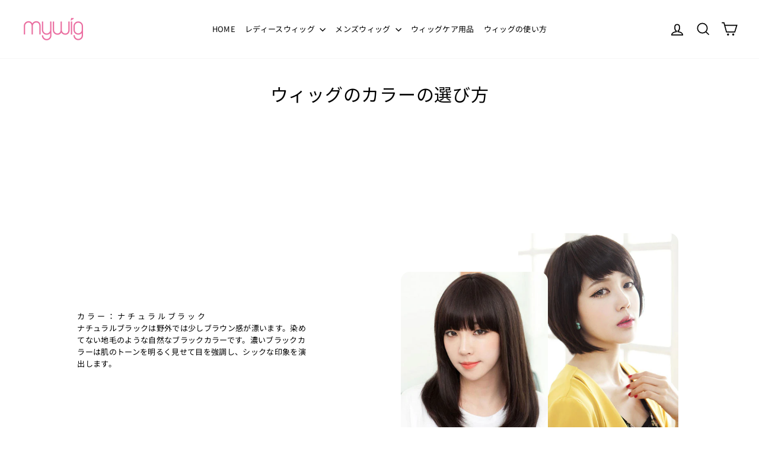

--- FILE ---
content_type: text/html; charset=utf-8
request_url: https://www.mywig.jp/pages/color-choose
body_size: 58753
content:
<!doctype html>
<html class="no-js" lang="ja" dir="ltr">
<head>
  <meta charset="utf-8">
  <meta http-equiv="X-UA-Compatible" content="IE=edge,chrome=1">
  <meta name="viewport" content="width=device-width,initial-scale=1">
  <meta name="theme-color" content="#111111">
  <link rel="canonical" href="https://www.mywig.jp/pages/color-choose">
  <link rel="preconnect" href="https://cdn.shopify.com" crossorigin>
  <link rel="preconnect" href="https://fonts.shopifycdn.com" crossorigin>
  <link rel="dns-prefetch" href="https://productreviews.shopifycdn.com">
  <link rel="dns-prefetch" href="https://ajax.googleapis.com">
  <link rel="dns-prefetch" href="https://maps.googleapis.com">
  <link rel="dns-prefetch" href="https://maps.gstatic.com">


<!-- Google Tag Manager MYWIG START -->
<script async crossorigin fetchpriority="high" src="/cdn/shopifycloud/importmap-polyfill/es-modules-shim.2.4.0.js"></script>
<script>(function(w,d,s,l,i){w[l]=w[l]||[];w[l].push({'gtm.start':
new Date().getTime(),event:'gtm.js'});var f=d.getElementsByTagName(s)[0],
j=d.createElement(s),dl=l!='dataLayer'?'&l='+l:'';j.async=true;j.src=
'https://www.googletagmanager.com/gtm.js?id='+i+dl;f.parentNode.insertBefore(j,f);
})(window,document,'script','dataLayer','GTM-WFJV75C');</script>
<!-- Google Tag Manager MYWIG END --><link rel="shortcut icon" href="//www.mywig.jp/cdn/shop/files/favicon_32x32.jpg?v=1641445896" type="image/png" /><title>ウィッグのカラーの選び方
&ndash; 自然なウィッグ通販（レディース／メンズ）MYWIG
</title>
<meta name="description" content="ウィッグのカラーの選び方を説明します。ナチュラルブラックは肌のトーンを明るく見せて目を強調し、シックな印象を演出、ダークブラウンは誰にもよく似合う使いやすい一番ナチュラルなブラウンカラー、チョコブラウンは異国的な雰囲気が漂うカラーで全体的に柔らかい印象を演出、ツートンブラウンは明るくて爽やかな印象を演出します。"><meta property="og:site_name" content="自然なウィッグ通販（レディース／メンズ）MYWIG">
  <meta property="og:url" content="https://www.mywig.jp/pages/color-choose">
  <meta property="og:title" content="ウィッグのカラーの選び方">
  <meta property="og:type" content="website">
  <meta property="og:description" content="ウィッグのカラーの選び方を説明します。ナチュラルブラックは肌のトーンを明るく見せて目を強調し、シックな印象を演出、ダークブラウンは誰にもよく似合う使いやすい一番ナチュラルなブラウンカラー、チョコブラウンは異国的な雰囲気が漂うカラーで全体的に柔らかい印象を演出、ツートンブラウンは明るくて爽やかな印象を演出します。"><meta property="og:image" content="http://www.mywig.jp/cdn/shop/files/sns_pre_img.jpg?v=1640876325">
    <meta property="og:image:secure_url" content="https://www.mywig.jp/cdn/shop/files/sns_pre_img.jpg?v=1640876325">
    <meta property="og:image:width" content="1200">
    <meta property="og:image:height" content="628"><meta name="twitter:site" content="@mywig/">
  <meta name="twitter:card" content="summary_large_image">
  <meta name="twitter:title" content="ウィッグのカラーの選び方">
  <meta name="twitter:description" content="ウィッグのカラーの選び方を説明します。ナチュラルブラックは肌のトーンを明るく見せて目を強調し、シックな印象を演出、ダークブラウンは誰にもよく似合う使いやすい一番ナチュラルなブラウンカラー、チョコブラウンは異国的な雰囲気が漂うカラーで全体的に柔らかい印象を演出、ツートンブラウンは明るくて爽やかな印象を演出します。">
<script type="importmap">
{
  "imports": {
    "element.base-media": "//www.mywig.jp/cdn/shop/t/24/assets/element.base-media.js?v=61305152781971747521761019272",
    "element.image.parallax": "//www.mywig.jp/cdn/shop/t/24/assets/element.image.parallax.js?v=59188309605188605141761019272",
    "element.model": "//www.mywig.jp/cdn/shop/t/24/assets/element.model.js?v=104979259955732717291761019273",
    "element.quantity-selector": "//www.mywig.jp/cdn/shop/t/24/assets/element.quantity-selector.js?v=68208048201360514121761019273",
    "element.text.rte": "//www.mywig.jp/cdn/shop/t/24/assets/element.text.rte.js?v=28194737298593644281761019273",
    "element.video": "//www.mywig.jp/cdn/shop/t/24/assets/element.video.js?v=110560105447302630031761019274",
    "is-land": "//www.mywig.jp/cdn/shop/t/24/assets/is-land.min.js?v=92343381495565747271761019296",
    "util.misc": "//www.mywig.jp/cdn/shop/t/24/assets/util.misc.js?v=117964846174238173191761019305",
    "util.product-loader": "//www.mywig.jp/cdn/shop/t/24/assets/util.product-loader.js?v=71947287259713254281761019305",
    "util.resource-loader": "//www.mywig.jp/cdn/shop/t/24/assets/util.resource-loader.js?v=81301169148003274841761019305",
    "vendor.in-view": "//www.mywig.jp/cdn/shop/t/24/assets/vendor.in-view.js?v=126891093837844970591761019306"
  }
}
</script><script type="module" src="//www.mywig.jp/cdn/shop/t/24/assets/is-land.min.js?v=92343381495565747271761019296"></script>
<style data-shopify>@font-face {
  font-family: "Noto Sans Japanese";
  font-weight: 400;
  font-style: normal;
  font-display: swap;
  src: url("//www.mywig.jp/cdn/fonts/noto_sans_japanese/notosansjapanese_n4.74a6927b879b930fdec4ab8bb6917103ae8bbca9.woff2") format("woff2"),
       url("//www.mywig.jp/cdn/fonts/noto_sans_japanese/notosansjapanese_n4.15630f5c60bcf9ed7de2df9484ab75ddd007c8e2.woff") format("woff");
}

  @font-face {
  font-family: "Noto Sans Japanese";
  font-weight: 400;
  font-style: normal;
  font-display: swap;
  src: url("//www.mywig.jp/cdn/fonts/noto_sans_japanese/notosansjapanese_n4.74a6927b879b930fdec4ab8bb6917103ae8bbca9.woff2") format("woff2"),
       url("//www.mywig.jp/cdn/fonts/noto_sans_japanese/notosansjapanese_n4.15630f5c60bcf9ed7de2df9484ab75ddd007c8e2.woff") format("woff");
}


  @font-face {
  font-family: "Noto Sans Japanese";
  font-weight: 600;
  font-style: normal;
  font-display: swap;
  src: url("//www.mywig.jp/cdn/fonts/noto_sans_japanese/notosansjapanese_n6.4ecbd50569f336533d801e5e5ec08720b2dc1560.woff2") format("woff2"),
       url("//www.mywig.jp/cdn/fonts/noto_sans_japanese/notosansjapanese_n6.0185377b54573983f9e0c8025b6d418e15f6a6fd.woff") format("woff");
}

  
  
</style><link href="//www.mywig.jp/cdn/shop/t/24/assets/theme.css?v=93626464380700918791761019421" rel="stylesheet" type="text/css" media="all" />
<style data-shopify>:root {
    --typeHeaderPrimary: "Noto Sans Japanese";
    --typeHeaderFallback: sans-serif;
    --typeHeaderSize: 30px;
    --typeHeaderWeight: 400;
    --typeHeaderLineHeight: 1;
    --typeHeaderSpacing: 0.025em;

    --typeBasePrimary:"Noto Sans Japanese";
    --typeBaseFallback:sans-serif;
    --typeBaseSize: 13px;
    --typeBaseWeight: 400;
    --typeBaseSpacing: 0.025em;
    --typeBaseLineHeight: 1.6;
    --typeBaselineHeightMinus01: 1.5;

    --typeCollectionTitle: 24px;

    --iconWeight: 4px;
    --iconLinecaps: miter;

    
        --buttonRadius: 50px;
    

    --colorGridOverlayOpacity: 0.2;
    --colorAnnouncement: #0f0f0f;
    --colorAnnouncementText: #ffffff;

    --colorBody: #ffffff;
    --colorBodyAlpha05: rgba(255, 255, 255, 0.05);
    --colorBodyDim: #f2f2f2;
    --colorBodyLightDim: #fafafa;
    --colorBodyMediumDim: #f5f5f5;


    --colorBorder: #e8e8e1;

    --colorBtnPrimary: #111111;
    --colorBtnPrimaryLight: #2b2b2b;
    --colorBtnPrimaryDim: #040404;
    --colorBtnPrimaryText: #ffffff;

    --colorCartDot: #ff4f33;

    --colorDrawers: #ffffff;
    --colorDrawersDim: #f2f2f2;
    --colorDrawerBorder: #e8e8e1;
    --colorDrawerText: #000000;
    --colorDrawerTextDark: #000000;
    --colorDrawerButton: #111111;
    --colorDrawerButtonText: #ffffff;

    --colorFooter: #ffffff;
    --colorFooterText: #000000;
    --colorFooterTextAlpha01: #000000;

    --colorGridOverlay: #000000;
    --colorGridOverlayOpacity: 0.1;

    --colorHeaderTextAlpha01: rgba(0, 0, 0, 0.1);

    --colorHeroText: #ffffff;

    --colorSmallImageBg: rgba(0,0,0,0);
    --colorLargeImageBg: #0f0f0f;

    --colorImageOverlay: #000000;
    --colorImageOverlayOpacity: 0.0;
    --colorImageOverlayTextShadow: 0.24;

    --colorLink: #000000;

    --colorModalBg: rgba(230, 230, 230, 0.6);

    --colorNav: #ffffff;
    --colorNavText: #000000;

    --colorPrice: #1c1d1d;

    --colorSaleTag: #1c1d1d;
    --colorSaleTagText: #ffffff;

    --colorTextBody: #000000;
    --colorTextBodyAlpha015: rgba(0, 0, 0, 0.15);
    --colorTextBodyAlpha005: rgba(0, 0, 0, 0.05);
    --colorTextBodyAlpha008: rgba(0, 0, 0, 0.08);
    --colorTextSavings: #ff4e4e;

    --urlIcoSelect: url(//www.mywig.jp/cdn/shop/t/24/assets/ico-select.svg);
    --urlIcoSelectFooter: url(//www.mywig.jp/cdn/shop/t/24/assets/ico-select-footer.svg);
    --urlIcoSelectWhite: url(//www.mywig.jp/cdn/shop/t/24/assets/ico-select-white.svg);

    --grid-gutter: 17px;
    --drawer-gutter: 20px;

    --sizeChartMargin: 25px 0;
    --sizeChartIconMargin: 5px;

    --newsletterReminderPadding: 40px;

    /*Shop Pay Installments*/
    --color-body-text: #000000;
    --color-body: #ffffff;
    --color-bg: #ffffff;
    }

    .placeholder-content {
    background-image: linear-gradient(100deg, rgba(0,0,0,0) 40%, rgba(0, 0, 0, 0.0) 63%, rgba(0,0,0,0) 79%);
    }</style><script>
    document.documentElement.className = document.documentElement.className.replace('no-js', 'js');

    window.theme = window.theme || {};
    theme.routes = {
      home: "/",
      cart: "/cart.js",
      cartPage: "/cart",
      cartAdd: "/cart/add.js",
      cartChange: "/cart/change.js",
      search: "/search",
      predictiveSearch: "/search/suggest"
    };
    theme.strings = {
      soldOut: "完売",
      unavailable: "利用できません",
      inStockLabel: "在庫あり、発送準備完了",
      oneStockLabel: "在庫が少ない - [count] アイテムが残っています",
      otherStockLabel: "在庫が少ない - [count] アイテムが残っています",
      willNotShipUntil: "発送の準備ができました[date]",
      willBeInStockAfter: "入荷しました[date]",
      waitingForStock: "途中の在庫",
      savePrice: "SALE [saved_amount]",
      cartEmpty: "あなたのカートは現在空です。",
      cartTermsConfirmation: "チェックアウトするには、販売条件に同意する必要があります",
      searchCollections: "コレクション：",
      searchPages: "ページ：",
      searchArticles: "記事：",
      productFrom: "から ",
      maxQuantity: "Translation missing: ja.cart.general.max_quantity"
    };
    theme.settings = {
      cartType: "drawer",
      isCustomerTemplate: false,
      moneyFormat: "¥{{amount_no_decimals}}",
      saveType: "percent",
      productImageSize: "natural",
      productImageCover: false,
      predictiveSearch: false,
      predictiveSearchType: null,
      predictiveSearchVendor: false,
      predictiveSearchPrice: false,
      quickView: true,
      themeName: 'Impulse',
      themeVersion: "8.1.0"
    };
  </script>

  <script>window.performance && window.performance.mark && window.performance.mark('shopify.content_for_header.start');</script><meta name="google-site-verification" content="RiwxgEgHOyp_-qPFCWY5h_MY2LGh_Bmu3NHfQsIWjx8">
<meta name="facebook-domain-verification" content="htggqq7padbgfo2v4h6w4886u7qzue">
<meta id="shopify-digital-wallet" name="shopify-digital-wallet" content="/60753117357/digital_wallets/dialog">
<meta name="shopify-checkout-api-token" content="87906815561bc1a01bc52e32ff742d70">
<link rel="alternate" hreflang="x-default" href="https://www.mywig.jp/pages/color-choose">
<link rel="alternate" hreflang="ja" href="https://www.mywig.jp/pages/color-choose">
<link rel="alternate" hreflang="en" href="https://www.mywig.jp/en/pages/color-choose">
<link rel="alternate" hreflang="zh-Hant" href="https://www.mywig.jp/zh-hant/pages/color-choose">
<link rel="alternate" hreflang="zh-Hant-AU" href="https://www.mywig.jp/zh-hant/pages/color-choose">
<link rel="alternate" hreflang="zh-Hant-CA" href="https://www.mywig.jp/zh-hant/pages/color-choose">
<link rel="alternate" hreflang="zh-Hant-CH" href="https://www.mywig.jp/zh-hant/pages/color-choose">
<link rel="alternate" hreflang="zh-Hant-DE" href="https://www.mywig.jp/zh-hant/pages/color-choose">
<link rel="alternate" hreflang="zh-Hant-ES" href="https://www.mywig.jp/zh-hant/pages/color-choose">
<link rel="alternate" hreflang="zh-Hant-FR" href="https://www.mywig.jp/zh-hant/pages/color-choose">
<link rel="alternate" hreflang="zh-Hant-GB" href="https://www.mywig.jp/zh-hant/pages/color-choose">
<link rel="alternate" hreflang="zh-Hant-IT" href="https://www.mywig.jp/zh-hant/pages/color-choose">
<link rel="alternate" hreflang="zh-Hant-JP" href="https://www.mywig.jp/zh-hant/pages/color-choose">
<link rel="alternate" hreflang="zh-Hant-US" href="https://www.mywig.jp/zh-hant/pages/color-choose">
<script async="async" src="/checkouts/internal/preloads.js?locale=ja-JP"></script>
<link rel="preconnect" href="https://shop.app" crossorigin="anonymous">
<script async="async" src="https://shop.app/checkouts/internal/preloads.js?locale=ja-JP&shop_id=60753117357" crossorigin="anonymous"></script>
<script id="apple-pay-shop-capabilities" type="application/json">{"shopId":60753117357,"countryCode":"JP","currencyCode":"JPY","merchantCapabilities":["supports3DS"],"merchantId":"gid:\/\/shopify\/Shop\/60753117357","merchantName":"自然なウィッグ通販（レディース／メンズ）MYWIG","requiredBillingContactFields":["postalAddress","email","phone"],"requiredShippingContactFields":["postalAddress","email","phone"],"shippingType":"shipping","supportedNetworks":["visa","masterCard","amex","jcb","discover"],"total":{"type":"pending","label":"自然なウィッグ通販（レディース／メンズ）MYWIG","amount":"1.00"},"shopifyPaymentsEnabled":true,"supportsSubscriptions":true}</script>
<script id="shopify-features" type="application/json">{"accessToken":"87906815561bc1a01bc52e32ff742d70","betas":["rich-media-storefront-analytics"],"domain":"www.mywig.jp","predictiveSearch":false,"shopId":60753117357,"locale":"ja"}</script>
<script>var Shopify = Shopify || {};
Shopify.shop = "mywig-jp.myshopify.com";
Shopify.locale = "ja";
Shopify.currency = {"active":"JPY","rate":"1.0"};
Shopify.country = "JP";
Shopify.theme = {"name":"Impulse 8.1.0 2025.10.21","id":149213020333,"schema_name":"Impulse","schema_version":"8.1.0","theme_store_id":857,"role":"main"};
Shopify.theme.handle = "null";
Shopify.theme.style = {"id":null,"handle":null};
Shopify.cdnHost = "www.mywig.jp/cdn";
Shopify.routes = Shopify.routes || {};
Shopify.routes.root = "/";</script>
<script type="module">!function(o){(o.Shopify=o.Shopify||{}).modules=!0}(window);</script>
<script>!function(o){function n(){var o=[];function n(){o.push(Array.prototype.slice.apply(arguments))}return n.q=o,n}var t=o.Shopify=o.Shopify||{};t.loadFeatures=n(),t.autoloadFeatures=n()}(window);</script>
<script>
  window.ShopifyPay = window.ShopifyPay || {};
  window.ShopifyPay.apiHost = "shop.app\/pay";
  window.ShopifyPay.redirectState = null;
</script>
<script id="shop-js-analytics" type="application/json">{"pageType":"page"}</script>
<script defer="defer" async type="module" src="//www.mywig.jp/cdn/shopifycloud/shop-js/modules/v2/client.init-shop-cart-sync_0MstufBG.ja.esm.js"></script>
<script defer="defer" async type="module" src="//www.mywig.jp/cdn/shopifycloud/shop-js/modules/v2/chunk.common_jll-23Z1.esm.js"></script>
<script defer="defer" async type="module" src="//www.mywig.jp/cdn/shopifycloud/shop-js/modules/v2/chunk.modal_HXih6-AF.esm.js"></script>
<script type="module">
  await import("//www.mywig.jp/cdn/shopifycloud/shop-js/modules/v2/client.init-shop-cart-sync_0MstufBG.ja.esm.js");
await import("//www.mywig.jp/cdn/shopifycloud/shop-js/modules/v2/chunk.common_jll-23Z1.esm.js");
await import("//www.mywig.jp/cdn/shopifycloud/shop-js/modules/v2/chunk.modal_HXih6-AF.esm.js");

  window.Shopify.SignInWithShop?.initShopCartSync?.({"fedCMEnabled":true,"windoidEnabled":true});

</script>
<script>
  window.Shopify = window.Shopify || {};
  if (!window.Shopify.featureAssets) window.Shopify.featureAssets = {};
  window.Shopify.featureAssets['shop-js'] = {"shop-cart-sync":["modules/v2/client.shop-cart-sync_DN7iwvRY.ja.esm.js","modules/v2/chunk.common_jll-23Z1.esm.js","modules/v2/chunk.modal_HXih6-AF.esm.js"],"init-fed-cm":["modules/v2/client.init-fed-cm_DmZOWWut.ja.esm.js","modules/v2/chunk.common_jll-23Z1.esm.js","modules/v2/chunk.modal_HXih6-AF.esm.js"],"shop-cash-offers":["modules/v2/client.shop-cash-offers_HFfvn_Gz.ja.esm.js","modules/v2/chunk.common_jll-23Z1.esm.js","modules/v2/chunk.modal_HXih6-AF.esm.js"],"shop-login-button":["modules/v2/client.shop-login-button_BVN3pvk0.ja.esm.js","modules/v2/chunk.common_jll-23Z1.esm.js","modules/v2/chunk.modal_HXih6-AF.esm.js"],"pay-button":["modules/v2/client.pay-button_CyS_4GVi.ja.esm.js","modules/v2/chunk.common_jll-23Z1.esm.js","modules/v2/chunk.modal_HXih6-AF.esm.js"],"shop-button":["modules/v2/client.shop-button_zh22db91.ja.esm.js","modules/v2/chunk.common_jll-23Z1.esm.js","modules/v2/chunk.modal_HXih6-AF.esm.js"],"avatar":["modules/v2/client.avatar_BTnouDA3.ja.esm.js"],"init-windoid":["modules/v2/client.init-windoid_BlVJIuJ5.ja.esm.js","modules/v2/chunk.common_jll-23Z1.esm.js","modules/v2/chunk.modal_HXih6-AF.esm.js"],"init-shop-for-new-customer-accounts":["modules/v2/client.init-shop-for-new-customer-accounts_BqzwtUK7.ja.esm.js","modules/v2/client.shop-login-button_BVN3pvk0.ja.esm.js","modules/v2/chunk.common_jll-23Z1.esm.js","modules/v2/chunk.modal_HXih6-AF.esm.js"],"init-shop-email-lookup-coordinator":["modules/v2/client.init-shop-email-lookup-coordinator_DKDv3hKi.ja.esm.js","modules/v2/chunk.common_jll-23Z1.esm.js","modules/v2/chunk.modal_HXih6-AF.esm.js"],"init-shop-cart-sync":["modules/v2/client.init-shop-cart-sync_0MstufBG.ja.esm.js","modules/v2/chunk.common_jll-23Z1.esm.js","modules/v2/chunk.modal_HXih6-AF.esm.js"],"shop-toast-manager":["modules/v2/client.shop-toast-manager_BkVvTGW3.ja.esm.js","modules/v2/chunk.common_jll-23Z1.esm.js","modules/v2/chunk.modal_HXih6-AF.esm.js"],"init-customer-accounts":["modules/v2/client.init-customer-accounts_CZbUHFPX.ja.esm.js","modules/v2/client.shop-login-button_BVN3pvk0.ja.esm.js","modules/v2/chunk.common_jll-23Z1.esm.js","modules/v2/chunk.modal_HXih6-AF.esm.js"],"init-customer-accounts-sign-up":["modules/v2/client.init-customer-accounts-sign-up_C0QA8nCd.ja.esm.js","modules/v2/client.shop-login-button_BVN3pvk0.ja.esm.js","modules/v2/chunk.common_jll-23Z1.esm.js","modules/v2/chunk.modal_HXih6-AF.esm.js"],"shop-follow-button":["modules/v2/client.shop-follow-button_CSkbpFfm.ja.esm.js","modules/v2/chunk.common_jll-23Z1.esm.js","modules/v2/chunk.modal_HXih6-AF.esm.js"],"checkout-modal":["modules/v2/client.checkout-modal_rYdHFJTE.ja.esm.js","modules/v2/chunk.common_jll-23Z1.esm.js","modules/v2/chunk.modal_HXih6-AF.esm.js"],"shop-login":["modules/v2/client.shop-login_DeXIozZF.ja.esm.js","modules/v2/chunk.common_jll-23Z1.esm.js","modules/v2/chunk.modal_HXih6-AF.esm.js"],"lead-capture":["modules/v2/client.lead-capture_DGEoeVgo.ja.esm.js","modules/v2/chunk.common_jll-23Z1.esm.js","modules/v2/chunk.modal_HXih6-AF.esm.js"],"payment-terms":["modules/v2/client.payment-terms_BXPcfuME.ja.esm.js","modules/v2/chunk.common_jll-23Z1.esm.js","modules/v2/chunk.modal_HXih6-AF.esm.js"]};
</script>
<script id="__st">var __st={"a":60753117357,"offset":32400,"reqid":"4c82160e-48e3-4456-9bb1-a3c76557a34d-1769080352","pageurl":"www.mywig.jp\/pages\/color-choose","s":"pages-88041488557","u":"d7ad194843db","p":"page","rtyp":"page","rid":88041488557};</script>
<script>window.ShopifyPaypalV4VisibilityTracking = true;</script>
<script id="captcha-bootstrap">!function(){'use strict';const t='contact',e='account',n='new_comment',o=[[t,t],['blogs',n],['comments',n],[t,'customer']],c=[[e,'customer_login'],[e,'guest_login'],[e,'recover_customer_password'],[e,'create_customer']],r=t=>t.map((([t,e])=>`form[action*='/${t}']:not([data-nocaptcha='true']) input[name='form_type'][value='${e}']`)).join(','),a=t=>()=>t?[...document.querySelectorAll(t)].map((t=>t.form)):[];function s(){const t=[...o],e=r(t);return a(e)}const i='password',u='form_key',d=['recaptcha-v3-token','g-recaptcha-response','h-captcha-response',i],f=()=>{try{return window.sessionStorage}catch{return}},m='__shopify_v',_=t=>t.elements[u];function p(t,e,n=!1){try{const o=window.sessionStorage,c=JSON.parse(o.getItem(e)),{data:r}=function(t){const{data:e,action:n}=t;return t[m]||n?{data:e,action:n}:{data:t,action:n}}(c);for(const[e,n]of Object.entries(r))t.elements[e]&&(t.elements[e].value=n);n&&o.removeItem(e)}catch(o){console.error('form repopulation failed',{error:o})}}const l='form_type',E='cptcha';function T(t){t.dataset[E]=!0}const w=window,h=w.document,L='Shopify',v='ce_forms',y='captcha';let A=!1;((t,e)=>{const n=(g='f06e6c50-85a8-45c8-87d0-21a2b65856fe',I='https://cdn.shopify.com/shopifycloud/storefront-forms-hcaptcha/ce_storefront_forms_captcha_hcaptcha.v1.5.2.iife.js',D={infoText:'hCaptchaによる保護',privacyText:'プライバシー',termsText:'利用規約'},(t,e,n)=>{const o=w[L][v],c=o.bindForm;if(c)return c(t,g,e,D).then(n);var r;o.q.push([[t,g,e,D],n]),r=I,A||(h.body.append(Object.assign(h.createElement('script'),{id:'captcha-provider',async:!0,src:r})),A=!0)});var g,I,D;w[L]=w[L]||{},w[L][v]=w[L][v]||{},w[L][v].q=[],w[L][y]=w[L][y]||{},w[L][y].protect=function(t,e){n(t,void 0,e),T(t)},Object.freeze(w[L][y]),function(t,e,n,w,h,L){const[v,y,A,g]=function(t,e,n){const i=e?o:[],u=t?c:[],d=[...i,...u],f=r(d),m=r(i),_=r(d.filter((([t,e])=>n.includes(e))));return[a(f),a(m),a(_),s()]}(w,h,L),I=t=>{const e=t.target;return e instanceof HTMLFormElement?e:e&&e.form},D=t=>v().includes(t);t.addEventListener('submit',(t=>{const e=I(t);if(!e)return;const n=D(e)&&!e.dataset.hcaptchaBound&&!e.dataset.recaptchaBound,o=_(e),c=g().includes(e)&&(!o||!o.value);(n||c)&&t.preventDefault(),c&&!n&&(function(t){try{if(!f())return;!function(t){const e=f();if(!e)return;const n=_(t);if(!n)return;const o=n.value;o&&e.removeItem(o)}(t);const e=Array.from(Array(32),(()=>Math.random().toString(36)[2])).join('');!function(t,e){_(t)||t.append(Object.assign(document.createElement('input'),{type:'hidden',name:u})),t.elements[u].value=e}(t,e),function(t,e){const n=f();if(!n)return;const o=[...t.querySelectorAll(`input[type='${i}']`)].map((({name:t})=>t)),c=[...d,...o],r={};for(const[a,s]of new FormData(t).entries())c.includes(a)||(r[a]=s);n.setItem(e,JSON.stringify({[m]:1,action:t.action,data:r}))}(t,e)}catch(e){console.error('failed to persist form',e)}}(e),e.submit())}));const S=(t,e)=>{t&&!t.dataset[E]&&(n(t,e.some((e=>e===t))),T(t))};for(const o of['focusin','change'])t.addEventListener(o,(t=>{const e=I(t);D(e)&&S(e,y())}));const B=e.get('form_key'),M=e.get(l),P=B&&M;t.addEventListener('DOMContentLoaded',(()=>{const t=y();if(P)for(const e of t)e.elements[l].value===M&&p(e,B);[...new Set([...A(),...v().filter((t=>'true'===t.dataset.shopifyCaptcha))])].forEach((e=>S(e,t)))}))}(h,new URLSearchParams(w.location.search),n,t,e,['guest_login'])})(!0,!0)}();</script>
<script integrity="sha256-4kQ18oKyAcykRKYeNunJcIwy7WH5gtpwJnB7kiuLZ1E=" data-source-attribution="shopify.loadfeatures" defer="defer" src="//www.mywig.jp/cdn/shopifycloud/storefront/assets/storefront/load_feature-a0a9edcb.js" crossorigin="anonymous"></script>
<script crossorigin="anonymous" defer="defer" src="//www.mywig.jp/cdn/shopifycloud/storefront/assets/shopify_pay/storefront-65b4c6d7.js?v=20250812"></script>
<script data-source-attribution="shopify.dynamic_checkout.dynamic.init">var Shopify=Shopify||{};Shopify.PaymentButton=Shopify.PaymentButton||{isStorefrontPortableWallets:!0,init:function(){window.Shopify.PaymentButton.init=function(){};var t=document.createElement("script");t.src="https://www.mywig.jp/cdn/shopifycloud/portable-wallets/latest/portable-wallets.ja.js",t.type="module",document.head.appendChild(t)}};
</script>
<script data-source-attribution="shopify.dynamic_checkout.buyer_consent">
  function portableWalletsHideBuyerConsent(e){var t=document.getElementById("shopify-buyer-consent"),n=document.getElementById("shopify-subscription-policy-button");t&&n&&(t.classList.add("hidden"),t.setAttribute("aria-hidden","true"),n.removeEventListener("click",e))}function portableWalletsShowBuyerConsent(e){var t=document.getElementById("shopify-buyer-consent"),n=document.getElementById("shopify-subscription-policy-button");t&&n&&(t.classList.remove("hidden"),t.removeAttribute("aria-hidden"),n.addEventListener("click",e))}window.Shopify?.PaymentButton&&(window.Shopify.PaymentButton.hideBuyerConsent=portableWalletsHideBuyerConsent,window.Shopify.PaymentButton.showBuyerConsent=portableWalletsShowBuyerConsent);
</script>
<script data-source-attribution="shopify.dynamic_checkout.cart.bootstrap">document.addEventListener("DOMContentLoaded",(function(){function t(){return document.querySelector("shopify-accelerated-checkout-cart, shopify-accelerated-checkout")}if(t())Shopify.PaymentButton.init();else{new MutationObserver((function(e,n){t()&&(Shopify.PaymentButton.init(),n.disconnect())})).observe(document.body,{childList:!0,subtree:!0})}}));
</script>
<script id='scb4127' type='text/javascript' async='' src='https://www.mywig.jp/cdn/shopifycloud/privacy-banner/storefront-banner.js'></script><link id="shopify-accelerated-checkout-styles" rel="stylesheet" media="screen" href="https://www.mywig.jp/cdn/shopifycloud/portable-wallets/latest/accelerated-checkout-backwards-compat.css" crossorigin="anonymous">
<style id="shopify-accelerated-checkout-cart">
        #shopify-buyer-consent {
  margin-top: 1em;
  display: inline-block;
  width: 100%;
}

#shopify-buyer-consent.hidden {
  display: none;
}

#shopify-subscription-policy-button {
  background: none;
  border: none;
  padding: 0;
  text-decoration: underline;
  font-size: inherit;
  cursor: pointer;
}

#shopify-subscription-policy-button::before {
  box-shadow: none;
}

      </style>

<script>window.performance && window.performance.mark && window.performance.mark('shopify.content_for_header.end');</script>

  <style data-shopify>
    :root {
      /* Root Variables */
      /* ========================= */
      --root-color-primary: #000000;
      --color-primary: #000000;
      --root-color-secondary: #ffffff;
      --color-secondary: #ffffff;
      --color-sale-tag: #1c1d1d;
      --color-sale-tag-text: #ffffff;
      --layout-section-padding-block: 3rem;
      --layout-section-padding-inline--md: 40px;
      --layout-section-max-inline-size: 1420px; 


      /* Text */
      /* ========================= */
      
      /* Body Font Styles */
      --element-text-font-family--body: "Noto Sans Japanese";
      --element-text-font-family-fallback--body: sans-serif;
      --element-text-font-weight--body: 400;
      --element-text-letter-spacing--body: 0.025em;
      --element-text-text-transform--body: none;

      /* Body Font Sizes */
      --element-text-font-size--body: initial;
      --element-text-font-size--body-xs: 9px;
      --element-text-font-size--body-sm: 11px;
      --element-text-font-size--body-md: 13px;
      --element-text-font-size--body-lg: 15px;
      
      /* Body Line Heights */
      --element-text-line-height--body: 1.6;

      /* Heading Font Styles */
      --element-text-font-family--heading: "Noto Sans Japanese";
      --element-text-font-family-fallback--heading: sans-serif;
      --element-text-font-weight--heading: 400;
      --element-text-letter-spacing--heading: 0.025em;
      
       
      
      
      /* Heading Font Sizes */
      --element-text-font-size--heading-2xl: 46px;
      --element-text-font-size--heading-xl: 30px;
      --element-text-font-size--heading-lg: 24px;
      --element-text-font-size--heading-md: 22px;
      --element-text-font-size--heading-sm: 16px;
      --element-text-font-size--heading-xs: 14px;
      
      /* Heading Line Heights */
      --element-text-line-height--heading: 1;

      /* Buttons */
      /* ========================= */
      
          --element-button-radius: 50px;
      

      --element-button-padding-block: 12px;
      --element-button-text-transform: uppercase;
      --element-button-font-weight: 800;
      --element-button-font-size: max(calc(var(--typeBaseSize) - 4px), 13px);
      --element-button-letter-spacing: .3em;

      /* Base Color Variables */
      --element-button-color-primary: #111111;
      --element-button-color-secondary: #ffffff;
      --element-button-shade-border: 100%;

      /* Hover State Variables */
      --element-button-shade-background--hover: 0%;
      --element-button-shade-border--hover: 100%;

      /* Focus State Variables */
      --element-button-color-focus: var(--color-focus);

      /* Inputs */
      /* ========================= */
      
          --element-icon-radius: 50px;
      

      --element-input-font-size: var(--element-text-font-size--body-sm);
      --element-input-box-shadow-shade: 100%;

      /* Hover State Variables */
      --element-input-background-shade--hover: 0%;
      --element-input-box-shadow-spread-radius--hover: 1px;
    }

    @media only screen and (max-width: 768px) {
      :root {
        --element-button-font-size: max(calc(var(--typeBaseSize) - 5px), 11px);
      }
    }

    .element-radio {
        &:has(input[type='radio']:checked) {
          --element-button-color: var(--element-button-color-secondary);
        }
    }

    /* ATC Button Overrides */
    /* ========================= */

    .element-button[type="submit"],
    .element-button[type="submit"] .element-text,
    .element-button--shopify-payment-wrapper button {
      --element-button-padding-block: 13px;
      --element-button-padding-inline: 20px;
      --element-button-line-height: 1.42;
      --_font-size--body-md: var(--element-button-font-size);

      line-height: 1.42 !important;
    }

    /* When dynamic checkout is enabled */
    product-form:has(.element-button--shopify-payment-wrapper) {
      --element-button-color: #000000;

      .element-button[type="submit"],
      .element-button--shopify-payment-wrapper button {
        min-height: 50px !important;
      }

      .shopify-payment-button {
        margin: 0;
      }
    }

    /* Hover animation for non-angled buttons */
    body:not([data-button_style='angled']) .element-button[type="submit"] {
      position: relative;
      overflow: hidden;

      &:after {
        content: '';
        position: absolute;
        top: 0;
        left: 150%;
        width: 200%;
        height: 100%;
        transform: skewX(-20deg);
        background-image: linear-gradient(to right,transparent, rgba(255,255,255,.25),transparent);
      }

      &:hover:after {
        animation: shine 0.75s cubic-bezier(0.01, 0.56, 1, 1);
      }
    }

    /* ANGLED STYLE - ATC Button Overrides */
    /* ========================= */
    
    [data-button_style='angled'] {
      --element-button-shade-background--active: var(--element-button-shade-background);
      --element-button-shade-border--active: var(--element-button-shade-border);

      .element-button[type="submit"] {
        --_box-shadow: none;

        position: relative;
        max-width: 94%;
        border-top: 1px solid #111111;
        border-bottom: 1px solid #111111;
        
        &:before,
        &:after {
          content: '';
          position: absolute;
          display: block;
          top: -1px;
          bottom: -1px;
          width: 20px;
          transform: skewX(-12deg);
          background-color: #111111;
        }
        
        &:before {
          left: -6px;
        }
        
        &:after {
          right: -6px;
        }
      }

      /* When dynamic checkout is enabled */
      product-form:has(.element-button--shopify-payment-wrapper) {
        .element-button[type="submit"]:before,
        .element-button[type="submit"]:after {
          background-color: color-mix(in srgb,var(--_color-text) var(--_shade-background),var(--_color-background));
          border-top: 1px solid #111111;
          border-bottom: 1px solid #111111;
        }

        .element-button[type="submit"]:before {
          border-left: 1px solid #111111;
        }
        
        .element-button[type="submit"]:after {
          border-right: 1px solid #111111;
        }
      }

      .element-button--shopify-payment-wrapper {
        --_color-background: #111111;

        button:hover,
        button:before,
        button:after {
          background-color: color-mix(in srgb,var(--_color-text) var(--_shade-background),var(--_color-background)) !important;
        }

        button:not(button:focus-visible) {
          box-shadow: none !important;
        }
      }
    }
  </style>

  <script src="//www.mywig.jp/cdn/shop/t/24/assets/vendor-scripts-v11.js" defer="defer"></script><link rel="stylesheet" href="//www.mywig.jp/cdn/shop/t/24/assets/country-flags.css"><script src="//www.mywig.jp/cdn/shop/t/24/assets/theme.js?v=106418466721395095951761019305" defer="defer"></script>
<!-- BEGIN app block: shopify://apps/nitro-lookbook/blocks/app-embed/cc1f7d0a-9bac-40f1-a181-859d84a3417f -->
    <meta id="nt-link-script" content="https://cdn.shopify.com/extensions/01999f52-fd64-71ef-a586-c29353fe7621/lookbook-57/assets/lookbook.js">
    <meta id="nt-link-masonry" content="https://cdn.shopify.com/extensions/01999f52-fd64-71ef-a586-c29353fe7621/lookbook-57/assets/nt-masonry.js">
    <meta id="nt-link-splide-js" content="https://cdn.shopify.com/extensions/01999f52-fd64-71ef-a586-c29353fe7621/lookbook-57/assets/nt-splide.js">
    <meta id="nt-link-splide-css" content="https://cdn.shopify.com/extensions/01999f52-fd64-71ef-a586-c29353fe7621/lookbook-57/assets/nt-slider.css">
    <meta id="nt-link-style-css" content="https://cdn.shopify.com/extensions/01999f52-fd64-71ef-a586-c29353fe7621/lookbook-57/assets/nt-style.css">
    
    

    
    
    
    <script>
        
            
        
        (function(){
            document.addEventListener('DOMContentLoaded', function() {
                const checkScript = document.querySelector('#nt-check-lookbook-block');
                
                if(!checkScript && !window.NTLookbookElement) {
                    const meta = document.querySelector('meta#nt-link-script');
                    const script = document.createElement('script');
                    script.src = meta.content;
                    document.head.appendChild(script);
                    
                }
                const elements = document.querySelectorAll('.nt-lookbook-element-embed');
                if(elements.length > 0) {
                    elements.forEach((element) => {
                        const id = element.dataset.id;
                        const type = element.dataset.type;
                        const islive = element.dataset.islive;
                        const lookbook = document.createElement('nt-lookbook');
                        lookbook.setAttribute('data-id', id);
                        if(type && type != 'undefined') {
                            lookbook.setAttribute('data-type', type);
                        }
                        lookbook.setAttribute('data-islive', islive);
                        element.outerHTML = lookbook.outerHTML
                    })
                }
            });
            window.NTLookbook = window.NTLookbook || {};
            window.NTLookbook.proxy_path = "/apps/lookbook"
            window.NTLookbook.money_format = "¥{{amount_no_decimals}}";
            
            
        })()
    </script>
    <script>
        if(window.Shopify && window.Shopify.designMode && window.top && window.top.opener){
            window.addEventListener("load", function(){
                window.top.opener.postMessage({
                    action: "nt_lookbook:loaded",
                }, "*");
            });
        }
    
    </script>
    
    
        <script type="application/json" id="nt-presets-global" async="async">
            {"color":[{"name":"primaryColor","values":{"color":"#5C59E8","title":"Primary"},"default":false},{"name":"secondaryColor","values":{"color":"#01dee2","title":"Secondary"},"default":false},{"name":"accentColor","values":{"color":"#E85995","title":"Accent"},"default":false},{"name":"textColor","values":{"color":"#4A4A4A","title":"Text"},"default":false},{"name":"lightColor","values":{"color":"#FCFCFC","title":"Light"},"default":false},{"name":"darkColor","values":{"color":"#000000","title":"Dark"},"default":false}],"button":[{"name":"primaryButton","values":{"title":"Primary","content_color":"#FFFFFF","background_color":"#5C59E8","border_color":"#00D1FF","tab":"normal","background_color_hover":"#5C59E8","border_color_hover":"#5C59E8","border_radius_hover":"0px","border_radius":"0px","border_width":"0px","content_color_hover":"#FFFFFF","width_button":"auto","height_button":"auto","width_button_hover":"auto","height_button_hover":"auto","border":{"border-color":"#00D1FF","border-width":"0px"},"border_hover":{"border-color":"#5C59E8"},"css":[{"selector":".nt-preset-button-primaryButton .nt-lookbook-tooltip-item-button-wrapper","device":"desktop","properties":{"justify-content":"center"}},{"selector":".nt-preset-button-primaryButton .nt-lookbook-tooltip-item-button-wrapper .nt-lookbook-tooltip-item-button","device":"desktop","properties":{"color":"#FFFFFF","background-color":"#5C59E8","width":"auto","height":"auto","border-radius":"0px","border-color":"#00D1FF","border-width":"0px","padding-top":"4px","padding-bottom":"4px","padding-left":"16px","padding-right":"16px","margin-top":"0px","margin-bottom":"0px","margin-left":"0px","margin-right":"0px"}},{"selector":".nt-preset-button-primaryButton .nt-lookbook-tooltip-item-button-wrapper .nt-lookbook-tooltip-item-button:hover","device":"desktop","properties":{"color":"#FFFFFF","background-color":"#5C59E8","width":"auto","height":"auto","border-radius":"0px"}}],"spacing_button":{"padding-top":"4px","padding-bottom":"4px","padding-left":"16px","padding-right":"16px","margin-top":"0px","margin-bottom":"0px","margin-left":"0px","margin-right":"0px"}},"default":true},{"name":"primaryRoundOutlineButton","values":{"title":"Slight Border","content_color":"#ffffff","background_color":"#5C59E8","border_color":"#5C59E8","border_width":"1px","border_radius":"8px","tab":"normal","border_radius_hover":"8px","border_color_hover":"#5C59E8","content_color_hover":"#FFFFFF","background_color_hover":"#5C59E8","width_button":"auto","height_button":"auto","width_button_hover":"auto","height_button_hover":"auto","align_button":"center","border":{"border-color":"#5C59E8","border-width":"1px"},"border_hover":{"border-color":"#5C59E8"},"css":[{"selector":".nt-preset-button-primaryRoundOutlineButton .nt-lookbook-tooltip-item-button-wrapper","device":"desktop","properties":{"justify-content":"center"}},{"selector":".nt-preset-button-primaryRoundOutlineButton .nt-lookbook-tooltip-item-button-wrapper .nt-lookbook-tooltip-item-button","device":"desktop","properties":{"color":"#ffffff","background-color":"#5C59E8","width":"auto","height":"auto","border-radius":"8px","border-color":"#5C59E8","border-width":"1px","padding-top":"4px","padding-bottom":"4px","padding-left":"16px","padding-right":"16px","margin-top":"0px","margin-bottom":"0px","margin-left":"0px","margin-right":"0px"}},{"selector":".nt-preset-button-primaryRoundOutlineButton .nt-lookbook-tooltip-item-button-wrapper .nt-lookbook-tooltip-item-button:hover","device":"desktop","properties":{"color":"#FFFFFF","background-color":"#5C59E8","width":"auto","height":"auto","border-radius":"8px"}}],"spacing_button":{"padding-top":"4px","padding-bottom":"4px","padding-left":"16px","padding-right":"16px","margin-top":"0px","margin-bottom":"0px","margin-left":"0px","margin-right":"0px"}},"default":false},{"name":"secondaryRoundButton","values":{"title":"Round Border","content_color":"#FFFFFF","background_color":"#01dee2","border_color":"#01dee2","border_radius":"50px","border_width":"0.5px","tab":"normal","content_color_hover":"","background_color_hover":"#01dee2","border_color_hover":"#01dee2","width_button":"auto","height_button":"auto","width_button_hover":"auto","height_button_hover":"auto","border_radius_hover":"50px","border":{"border-color":"#01dee2","border-width":"0.5px"},"border_hover":{"border-color":"#01dee2"},"css":[{"selector":".nt-preset-button-secondaryRoundButton .nt-lookbook-tooltip-item-button-wrapper","device":"desktop","properties":{"justify-content":"center"}},{"selector":".nt-preset-button-secondaryRoundButton .nt-lookbook-tooltip-item-button-wrapper .nt-lookbook-tooltip-item-button","device":"desktop","properties":{"color":"#FFFFFF","background-color":"#01dee2","width":"auto","height":"auto","border-radius":"50px","border-color":"#01dee2","border-width":"0.5px","padding-top":"4px","padding-bottom":"4px","padding-left":"16px","padding-right":"16px","margin-top":"0px","margin-bottom":"0px","margin-left":"0px","margin-right":"0px"}},{"selector":".nt-preset-button-secondaryRoundButton .nt-lookbook-tooltip-item-button-wrapper .nt-lookbook-tooltip-item-button:hover","device":"desktop","properties":{"color":"","background-color":"#01dee2","width":"auto","height":"auto","border-radius":"50px"}}],"spacing_button":{"padding-top":"4px","padding-bottom":"4px","padding-left":"16px","padding-right":"16px","margin-top":"0px","margin-bottom":"0px","margin-left":"0px","margin-right":"0px"}},"default":false},{"name":"accentRoundOutlineButton","values":{"title":"Round Outline","content_color":"#fdfdfd","background_color":"#E85995","border_color":"#f17bac","border_radius":"20px","border_width":"2px","tab":"normal","content_color_hover":"#FFFFFF","background_color_hover":"#E85995","border_color_hover":"#f17bac","border_radius_hover":"20px","width_button":"auto","height_button":"auto","width_button_hover":"auto","height_button_hover":"auto","border":{"border-color":"#f17bac","border-width":"2px"},"border_hover":{"border-color":"#f17bac"},"css":[{"selector":".nt-preset-button-accentRoundOutlineButton .nt-lookbook-tooltip-item-button-wrapper","device":"desktop","properties":{"justify-content":"center"}},{"selector":".nt-preset-button-accentRoundOutlineButton .nt-lookbook-tooltip-item-button-wrapper .nt-lookbook-tooltip-item-button","device":"desktop","properties":{"color":"#fdfdfd","background-color":"#E85995","width":"auto","height":"auto","border-radius":"20px","border-color":"#f17bac","border-width":"2px","padding-top":"4px","padding-bottom":"4px","padding-left":"16px","padding-right":"16px","margin-top":"0px","margin-bottom":"0px","margin-left":"0px","margin-right":"0px"}},{"selector":".nt-preset-button-accentRoundOutlineButton .nt-lookbook-tooltip-item-button-wrapper .nt-lookbook-tooltip-item-button:hover","device":"desktop","properties":{"color":"#FFFFFF","background-color":"#E85995","width":"auto","height":"auto","border-radius":"20px"}}],"spacing_button":{"padding-top":"4px","padding-bottom":"4px","padding-left":"16px","padding-right":"16px","margin-top":"0px","margin-bottom":"0px","margin-left":"0px","margin-right":"0px"}},"default":false},{"name":"roundOutlineButton","values":{"title":"Light","content_color":"#000000","background_color":"#FCFCFC","border_color":"#000000","border_radius":"8px","border_width":"1px","tab":"normal","content_color_hover":"#000000","background_color_hover":"#FCFCFC","border_radius_hover":"8px","border_color_hover":"#000000","width_button":"auto","height_button":"auto","width_button_hover":"auto","height_button_hover":"auto","align_button":"center","border":{"border-color":"#000000","border-width":"1px"},"border_hover":{"border-color":"#000000"},"css":[{"selector":".nt-preset-button-roundOutlineButton .nt-lookbook-tooltip-item-button-wrapper","device":"desktop","properties":{"justify-content":"center"}},{"selector":".nt-preset-button-roundOutlineButton .nt-lookbook-tooltip-item-button-wrapper .nt-lookbook-tooltip-item-button","device":"desktop","properties":{"color":"#000000","background-color":"#FCFCFC","width":"auto","height":"auto","border-radius":"8px","border-color":"#000000","border-width":"1px","padding-top":"4px","padding-bottom":"4px","padding-left":"16px","padding-right":"16px","margin-top":"0px","margin-bottom":"0px","margin-left":"0px","margin-right":"0px"}},{"selector":".nt-preset-button-roundOutlineButton .nt-lookbook-tooltip-item-button-wrapper .nt-lookbook-tooltip-item-button:hover","device":"desktop","properties":{"color":"#000000","background-color":"#FCFCFC","width":"auto","height":"auto","border-radius":"8px"}}],"spacing_button":{"padding-top":"4px","padding-bottom":"4px","padding-left":"16px","padding-right":"16px","margin-top":"0px","margin-bottom":"0px","margin-left":"0px","margin-right":"0px"}},"default":false},{"name":"darkButton","values":{"title":"Dark","content_color":"#FFFFFF","background_color":"#000000","border_color":"#000000","border_radius":"0px","border_width":"0px","tab":"normal","content_color_hover":"#ffffff","background_color_hover":"#000000","border_color_hover":"#727272","border_radius_hover":"0px","width_button":"auto","height_button":"auto","width_button_hover":"auto","height_button_hover":"auto","border":{"border-color":"#000000","border-width":"0px"},"border_hover":{"border-color":"#727272"},"css":[{"selector":".nt-preset-button-darkButton .nt-lookbook-tooltip-item-button-wrapper","device":"desktop","properties":{"justify-content":"center"}},{"selector":".nt-preset-button-darkButton .nt-lookbook-tooltip-item-button-wrapper .nt-lookbook-tooltip-item-button","device":"desktop","properties":{"color":"#FFFFFF","background-color":"#000000","width":"auto","height":"auto","border-radius":"0px","border-color":"#727272","border-width":"0px","padding-top":"4px","padding-bottom":"4px","padding-left":"16px","padding-right":"16px","margin-top":"0px","margin-bottom":"0px","margin-left":"0px","margin-right":"0px"}},{"selector":".nt-preset-button-darkButton .nt-lookbook-tooltip-item-button-wrapper .nt-lookbook-tooltip-item-button:hover","device":"desktop","properties":{"color":"#ffffff","background-color":"#000000","width":"auto","height":"auto","border-radius":"0px"}}],"spacing_button":{"padding-top":"4px","padding-bottom":"4px","padding-left":"16px","padding-right":"16px","margin-top":"0px","margin-bottom":"0px","margin-left":"0px","margin-right":"0px"}},"default":false}],"hotspot":[{"name":"primaryHotspot","values":{"align_infor":"flex-start","title":"Primary","background_color":"#000000","border_color":"#000000","icon":{"name":"chrome","url":"/icons/font-awesome/brands/chrome.svg","value":"<svg xmlns=\"http://www.w3.org/2000/svg\" viewBox=\"0 0 496 512\"><!--! Font Awesome Pro 6.1.1 by @fontawesome - https://fontawesome.com License - https://fontawesome.com/license (Commercial License) Copyright 2022 Fonticons, Inc. --><path d=\"M131.5 217.5L55.1 100.1c47.6-59.2 119-91.8 192-92.1 42.3-.3 85.5 10.5 124.8 33.2 43.4 25.2 76.4 61.4 97.4 103L264 133.4c-58.1-3.4-113.4 29.3-132.5 84.1zm32.9 38.5c0 46.2 37.4 83.6 83.6 83.6s83.6-37.4 83.6-83.6-37.4-83.6-83.6-83.6-83.6 37.3-83.6 83.6zm314.9-89.2L339.6 174c37.9 44.3 38.5 108.2 6.6 157.2L234.1 503.6c46.5 2.5 94.4-7.7 137.8-32.9 107.4-62 150.9-192 107.4-303.9zM133.7 303.6L40.4 120.1C14.9 159.1 0 205.9 0 256c0 124 90.8 226.7 209.5 244.9l63.7-124.8c-57.6 10.8-113.2-20.8-139.5-72.5z\"/></svg>","category":"brands"},"effect":"pulse","icon_size":"10px","width":"24px","height":"24px","border_rarius":"0px","icon_color":"#FCFCFC","tab":"overall","border_radius":"50px","css":[{"selector":".nt-preset-hotspot-primaryHotspot .nt-lookbook-hotspot-item .nt-lookbook-hotspot-icon","device":"desktop","properties":{"width":"10px","height":"10px","color":"#FCFCFC"}},{"selector":".nt-preset-hotspot-primaryHotspot .nt-lookbook-hotspot-item","device":"desktop","properties":{"min-width":"24px","min-height":"24px","--nt-pin-border-radius":"50px","--nt-pin-background-color":"#000000","--nt-pin-border-color":"#000000"}},{"selector":".nt-preset-hotspot-primaryHotspot .nt-lookbook-hotspot-item .nt-lookbook-hotspot-icon, .nt-preset-hotspot-primaryHotspot .nt-lookbook-hotspot-item.nt-lookbook-hotspot-label","properties":{"color":"#FCFCFC","--nt-pin-icon-color":"#FCFCFC"},"device":"desktop"}]},"default":false},{"name":"primaryHotspotPlus","values":{"title":"Plus","align_infor":"flex-start","background_color":"#5C59E8","border_color":"#5C59E8","icon":{"name":"plus","url":"/icons/font-awesome/light/plus.svg","value":"<svg xmlns=\"http://www.w3.org/2000/svg\" viewBox=\"0 0 448 512\"><!--! Font Awesome Pro 6.1.1 by @fontawesome - https://fontawesome.com License - https://fontawesome.com/license (Commercial License) Copyright 2022 Fonticons, Inc. --><path d=\"M432 256C432 264.8 424.8 272 416 272h-176V448c0 8.844-7.156 16.01-16 16.01S208 456.8 208 448V272H32c-8.844 0-16-7.15-16-15.99C16 247.2 23.16 240 32 240h176V64c0-8.844 7.156-15.99 16-15.99S240 55.16 240 64v176H416C424.8 240 432 247.2 432 256z\"/></svg>","category":"light"},"effect":"pulse","icon_size":"12px","width":"24px","height":"24px","border_rarius":"0px","icon_color":"#ffffff","tab":"overall","border_radius":"6px","css":[{"selector":".nt-preset-hotspot-primaryHotspotPlus .nt-lookbook-hotspot-item .nt-lookbook-hotspot-icon","device":"desktop","properties":{"width":"12px","height":"12px","color":"#ffffff"}},{"selector":".nt-preset-hotspot-primaryHotspotPlus .nt-lookbook-hotspot-item","device":"desktop","properties":{"min-width":"24px","min-height":"24px","--nt-pin-border-radius":"6px","--nt-pin-background-color":"#5C59E8","--nt-pin-border-color":"#5C59E8"}}]},"default":false},{"name":"secondaryNumber","values":{"title":"Number","background_color":"#01dee2","border_color":"#01dee2","icon":{"name":"1","url":"/icons/font-awesome/light/1.svg","value":"<svg xmlns=\"http://www.w3.org/2000/svg\" viewBox=\"0 0 256 512\"><!--! Font Awesome Pro 6.1.1 by @fontawesome - https://fontawesome.com License - https://fontawesome.com/license (Commercial License) Copyright 2022 Fonticons, Inc. --><path d=\"M256 464c0 8.844-7.156 16-16 16h-224C7.156 480 0 472.8 0 464S7.156 448 16 448h96V78.72L57.17 117.1C49.95 122.2 39.95 120.4 34.89 113.2C29.83 105.9 31.58 95.97 38.83 90.91l80-55.1c4.891-3.438 11.28-3.875 16.56-1.094C140.7 36.57 144 42.04 144 48.01V448h96C248.8 448 256 455.2 256 464z\"/></svg>","category":"light"},"effect":"pulse","icon_size":"10px","width":"24px","height":"24px","border_rarius":"0px","icon_color":"#ffffff","border_radius":"50px","tab":"overall","css":[{"selector":".nt-preset-hotspot-secondaryNumber .nt-lookbook-hotspot-item .nt-lookbook-hotspot-icon","device":"desktop","properties":{"width":"10px","height":"10px","color":"#ffffff"}},{"selector":".nt-preset-hotspot-secondaryNumber .nt-lookbook-hotspot-item","device":"desktop","properties":{"min-width":"24px","min-height":"24px","--nt-pin-border-radius":"50px","--nt-pin-background-color":"#01dee2","--nt-pin-border-color":"#01dee2"}}]},"default":false},{"name":"accentHotspot","values":{"title":"Square","background_color":"#E85995","border_color":"#E85995","icon":null,"effect":"pulse","icon_size":"12px","width":"24px","height":"24px","border_rarius":"0px","icon_color":"#ffffff","border_radius":"0px","tab":"overall","css":[{"selector":".nt-preset-hotspot-accentHotspot .nt-lookbook-hotspot-item .nt-lookbook-hotspot-icon","device":"desktop","properties":{"width":"12px","height":"12px","color":"#ffffff"}},{"selector":".nt-preset-hotspot-accentHotspot .nt-lookbook-hotspot-item","device":"desktop","properties":{"min-width":"24px","min-height":"24px","--nt-pin-border-radius":"0px","--nt-pin-background-color":"#E85995","--nt-pin-border-color":"#E85995"}}]},"default":false},{"name":"lightPlusHotspot","values":{"title":"Light Plus","background_color":"#ffffff","border_color":"#e2e2e2","icon":{"name":"plus","url":"/icons/font-awesome/light/plus.svg","value":"<svg xmlns=\"http://www.w3.org/2000/svg\" viewBox=\"0 0 448 512\"><!--! Font Awesome Pro 6.1.1 by @fontawesome - https://fontawesome.com License - https://fontawesome.com/license (Commercial License) Copyright 2022 Fonticons, Inc. --><path d=\"M432 256C432 264.8 424.8 272 416 272h-176V448c0 8.844-7.156 16.01-16 16.01S208 456.8 208 448V272H32c-8.844 0-16-7.15-16-15.99C16 247.2 23.16 240 32 240h176V64c0-8.844 7.156-15.99 16-15.99S240 55.16 240 64v176H416C424.8 240 432 247.2 432 256z\"/></svg>","category":"light"},"effect":"pulse","icon_size":"12px","width":"24px","height":"24px","border_rarius":"0px","icon_color":"#000000","border_radius":"50px","tab":"overall","css":[{"selector":".nt-preset-hotspot-lightPlusHotspot .nt-lookbook-hotspot-item .nt-lookbook-hotspot-icon","device":"desktop","properties":{"width":"12px","height":"12px","color":"#000000"}},{"selector":".nt-preset-hotspot-lightPlusHotspot .nt-lookbook-hotspot-item","device":"desktop","properties":{"min-width":"24px","min-height":"24px","--nt-pin-border-radius":"50px","--nt-pin-background-color":"#ffffff","--nt-pin-border-color":"#e2e2e2"}},{"selector":".nt-preset-hotspot-lightPlusHotspot .nt-lookbook-hotspot-item .nt-lookbook-hotspot-icon, .nt-preset-hotspot-lightPlusHotspot .nt-lookbook-hotspot-item.nt-lookbook-hotspot-label","properties":{"color":"#000000","--nt-pin-icon-color":"#000000"},"device":"desktop"}]},"default":true},{"name":"darkBorderDotHotspot","values":{"title":"Dark Dot","background_color":"#000000","border_color":"#000000","icon":{"name":"circle-dot","url":"/icons/font-awesome/light/circle-dot.svg","value":"<svg xmlns=\"http://www.w3.org/2000/svg\" viewBox=\"0 0 512 512\"><!--! Font Awesome Pro 6.1.1 by @fontawesome - https://fontawesome.com License - https://fontawesome.com/license (Commercial License) Copyright 2022 Fonticons, Inc. --><path d=\"M352 256C352 309 309 352 256 352C202.1 352 160 309 160 256C160 202.1 202.1 160 256 160C309 160 352 202.1 352 256zM256 192C220.7 192 192 220.7 192 256C192 291.3 220.7 320 256 320C291.3 320 320 291.3 320 256C320 220.7 291.3 192 256 192zM512 256C512 397.4 397.4 512 256 512C114.6 512 0 397.4 0 256C0 114.6 114.6 0 256 0C397.4 0 512 114.6 512 256zM256 32C132.3 32 32 132.3 32 256C32 379.7 132.3 480 256 480C379.7 480 480 379.7 480 256C480 132.3 379.7 32 256 32z\"/></svg>","category":"light"},"effect":"pulse","icon_size":"12px","width":"24px","height":"24px","border_rarius":"0px","icon_color":"#FFFFFF","border_radius":"50px","tab":"overall","css":[{"selector":".nt-preset-hotspot-darkBorderDotHotspot .nt-lookbook-hotspot-item .nt-lookbook-hotspot-icon","device":"desktop","properties":{"width":"12px","height":"12px","color":"#FFFFFF"}},{"selector":".nt-preset-hotspot-darkBorderDotHotspot .nt-lookbook-hotspot-item","device":"desktop","properties":{"min-width":"24px","min-height":"24px","--nt-pin-border-radius":"50px","--nt-pin-background-color":"#000000","--nt-pin-border-color":"#000000"}}]},"default":false}],"hotspot_draw":[{"name":"primaryHotspotDraw","values":{"title":"Primary","fill_color":"rgba(91, 89, 232, 0.2)","stroke_color":"rgba(91, 89, 232, 0.24)","stroke_width":"1px"},"default":true},{"name":"secondaryHotspotDraw","values":{"title":"Secondary","fill_color":"rgba(1, 222, 226, 0.2)","stroke_color":"rgba(1, 222, 226, 0.24)"},"default":false},{"name":"accentHotspotDraw","values":{"title":"Accent","fill_color":"rgba(232, 89, 149, 0.2)","stroke_color":"rgba(232, 89, 149, 0.24)","stroke_width":"1px"},"default":false},{"name":"darkHotspotDraw","values":{"title":"Dark","fill_color":"rgba(0, 0, 0, 0.12)","stroke_color":"rgba(0, 0, 0, 0.24)","stroke_width":"1px"},"default":false}],"product":[{"name":"primaryProduct","values":{"title":"Horizontal default","layout":"layout_horizontal_1","typo_price":{"font-size":"14px","line-height":"20px"},"typo_compare_at_price":{"text-decoration":"line-through","font-size":"13px","line-height":"19px"},"typo_variant_radio":{"font-size":"14px"},"typo_variant_dropdown":{"font-size":"14px"},"variant_type":"dropdown","tab_variant":"design","variant_dropdown_color":"#000000","variant_dropdown_background":"rgba(255, 255, 255, 0.0)","variant_show_option_selected":true,"tab_variant_radio":"active","variant_radio_background":"#ffffff","variant_radio_color_hover":"#ffffff","variant_radio_background_hover":"#000000","variant_radio_color_active":"#ffffff","variant_radio_background_active":"#000000","typo_product_title":{"font-size":"16px","font-weight":"600","font-style":"normal","text-transform":"capitalize","text-decoration":"none","line-height":"19px"},"title_color":"#000000","tab_product_title":"hover","title_color_hover":"#000000","price_color":"#C90000","compare_at_price_color":"#B2B2B2","variant_shopify_width":"25px","variant_shopify_height":"25px","variant_shopify_padding":"1px","tab_variant_shopify":"active","border_shopify":{"border-style":"solid","border-color":"rgba(255, 255, 255, 0.0)","border-width":"1px"},"border_dropdown":{"border-style":"solid","border-top-width":"0px","border-bottom-width":"1px","border-left-width":"0px","border-right-width":"0px","border-color":"#000000"},"border_dropdown__mobile":{"border-style":"dotted"},"typo_variant_dropdown__mobile":{},"width_image":"144px","height_image":"144px","css":[{"selector":".nt-preset-product-primaryProduct  .nt-lookbook-product-horizontal-media .nt-lookbook-product-media","device":"desktop","properties":{"width":"144px","height":"144px"}},{"selector":".nt-preset-product-primaryProduct .nt-lookbook-product-infors .nt-lookbook-product-title a","device":"desktop","properties":{"font-size":"16px","font-weight":"600","font-style":"normal","text-transform":"capitalize","text-decoration":"none","line-height":"19px","color":"#000000"}},{"selector":".nt-preset-product-primaryProduct .nt-lookbook-product-infors .nt-lookbook-product-title a:hover","device":"desktop","properties":{"color":"#000000"}},{"selector":".nt-preset-product-primaryProduct .nt-lookbook-product-variant .nt-lookbook-variant-dropdown-label","device":"desktop","properties":{"color":"#000000","font-size":"13px","line-height":"16px","font-weight":"600"}},{"selector":".nt-preset-product-primaryProduct .nt-lookbook-product-variant .nt-lookbook-variant-dropdown","device":"desktop","properties":{"width":"auto","height":"auto","color":"#000000","background-color":"rgba(255, 255, 255, 0.0)","font-size":"14px","border-style":"solid","border-top-width":"0px","border-bottom-width":"1px","border-left-width":"0px","border-right-width":"0px","border-color":"#000000","padding-top":"0px","padding-bottom":"0px","padding-left":"0px","padding-right":"0px"}},{"selector":".nt-preset-product-primaryProduct .nt-lookbook-product-variant .nt-lookbook-variant-dropdown","device":"mobile","properties":{"border-style":"dotted"}},{"selector":".nt-preset-product-primaryProduct .nt-lookbook-product-variant .nt-product-single__picker-radio-list-item","device":"desktop","properties":{"padding-top":"2px","padding-bottom":"2px","padding-left":"8px","padding-right":"8px","color":"#000000","background-color":"#ffffff","border-radius":"10px","border-width":"1px","border-color":"#000000","border-style":"solid","font-size":"14px"}},{"selector":".nt-preset-product-primaryProduct .nt-lookbook-product-variant .nt-product-single__picker-radio-list-item:hover","device":"desktop","properties":{"color":"#ffffff","background-color":"#000000","border-width":"1px","border-color":"#000000","border-style":"solid"}},{"selector":".nt-preset-product-primaryProduct .nt-lookbook-product-variant .nt-product-single__picker-radio-list-item.nt-swatch-active","device":"desktop","properties":{"color":"#ffffff","background-color":"#000000","border-width":"1px","border-style":"solid","border-color":"#000000"}},{"selector":".nt-preset-product-primaryProduct .nt-lookbook-product-variant .nt-product-single__picker-shopify-color-item","device":"desktop","properties":{"width":"25px","height":"25px","--nt-variant--shopify-border-radius":"50%","border-radius":"50%","padding-top":"1px","padding-bottom":"1px","padding-left":"1px","padding-right":"1px","border-style":"solid","border-color":"rgba(255, 255, 255, 0.0)","border-width":"1px"}},{"selector":".nt-preset-product-primaryProduct .nt-lookbook-product-variant .nt-product-single__picker-shopify-color-item:hover","device":"desktop","properties":{"border-width":"1px","border-style":"solid","border-color":"#000000"}},{"selector":".nt-preset-product-primaryProduct .nt-lookbook-product-variant .nt-product-single__picker-shopify-color-item.nt-swatch-active","device":"desktop","properties":{"border-width":"1px","border-style":"solid","border-color":"#000000"}},{"selector":".nt-preset-product-primaryProduct .nt-lookbook-product-prices .nt-lookbook-product-sale-price","device":"desktop","properties":{"color":"#C90000","font-size":"14px","line-height":"20px"}},{"selector":".nt-preset-product-primaryProduct  .nt-lookbook-product-compare-at-price","device":"desktop","properties":{"color":"#B2B2B2","text-decoration":"line-through","font-size":"13px","line-height":"19px"}},{"selector":".nt-preset-product-primaryProduct .nt-lookbook-product-infors .nt-lookbook-product-title","properties":{},"device":"desktop"},{"selector":".nt-preset-product-primaryProduct  .nt-lookbook-product-infors .nt-lookbook-tooltip-item-button","properties":{"margin-top":"8px"},"device":"desktop"},{"selector":".nt-preset-product-primaryProduct  .nt-lookbook-product-wrapper","properties":{"gap":"24px"},"device":"desktop"},{"selector":".nt-preset-product-primaryProduct  .nt-lookbook-product-infors","properties":{"gap":"8px"},"device":"desktop"},{"selector":".nt-preset-product-primaryProduct .nt-lookbook-product-variant .nt-lookbook-product-variant-item, .nt-preset-product-primaryProduct .nt-lookbook-product-wrapper .nt-lookbook-product-infors, .nt-preset-product-primaryProduct .nt-lookbook-product-wrapper .nt-lookbook-product-button","properties":{"align-items":"flex-start","--nt-button-align":"flex-start"},"device":"desktop"}],"typo_selected_value":{"font-size":"13px","line-height":"16px","font-weight":"600"},"variant_dropdown_label_color":"#000000","variant_width_dropdown":"auto","product_button":"primaryRoundOutlineButton","spacing_dropdown":{"padding-top":"0px","padding-bottom":"0px","padding-left":"0px","padding-right":"0px"},"spacing_radio":{"padding-top":"2px","padding-bottom":"2px","padding-left":"8px","padding-right":"8px"},"border_radio":{"border-width":"1px","border-color":"#000000","border-style":"solid"},"variant_radio_color":"#000000","border_radius_radio":"10px","border_radio_hover":{"border-width":"1px","border-color":"#000000","border-style":"solid"},"border_radio_active":{"border-width":"1px","border-style":"solid","border-color":"#000000"},"spacing_shopify_swatch":{"padding-top":"1px","padding-bottom":"1px","padding-left":"1px","padding-right":"1px"},"border_shopify_active":{"border-width":"1px","border-style":"solid","border-color":"#000000"},"variant_shopify_border_radius":"50%","border_shopify_hover":{"border-width":"1px","border-style":"solid","border-color":"#000000"},"variant_height_dropdown":"auto","spacing_button":{"margin-top":"8px"},"spacing_image":{},"spacing_price":{},"spacing_compare_at_price":{},"gap_horizontal":"24px","gap_horizontal_product_infors":"8px","align_infor":"flex-start"},"default":true},{"name":"horizontal_1","values":{"title":"Horizontal 1","layout":"layout_horizontal_1","typo_price":{"font-size":"14px","line-height":"20px"},"typo_compare_at_price":{"text-decoration":"line-through","font-size":"13px","line-height":"19px"},"typo_variant_radio":{"font-size":"14px"},"typo_variant_dropdown":{"font-size":"14px"},"variant_type":"radio","tab_variant":"design","variant_dropdown_color":"#000000","variant_dropdown_background":"rgba(255, 255, 255, 0.0)","variant_show_option_selected":true,"tab_variant_radio":"normal","variant_radio_background":"#ffffff","variant_radio_color_hover":"#ffffff","variant_radio_background_hover":"#000000","variant_radio_color_active":"#ffffff","variant_radio_background_active":"#000000","typo_product_title":{"font-size":"16px","font-weight":"600","font-style":"normal","text-transform":"capitalize","text-decoration":"none","line-height":"19px"},"title_color":"#000000","tab_product_title":"hover","title_color_hover":"#000000","price_color":"#C90000","compare_at_price_color":"#B2B2B2","variant_shopify_width":"25px","variant_shopify_height":"25px","variant_shopify_padding":"1px","tab_variant_shopify":"active","border_shopify":{"border-style":"solid","border-color":"rgba(255, 255, 255, 0.0)","border-width":"1px"},"border_dropdown":{"border-style":"solid","border-top-width":"0px","border-bottom-width":"1px","border-left-width":"0px","border-right-width":"0px","border-color":"#000000"},"border_dropdown__mobile":{"border-style":"dotted"},"typo_variant_dropdown__mobile":{},"width_image":"144px","height_image":"170px","css":[{"selector":".nt-preset-product-horizontal_1  .nt-lookbook-product-horizontal-media .nt-lookbook-product-media","device":"desktop","properties":{"width":"144px","height":"170px"}},{"selector":".nt-preset-product-horizontal_1  .nt-lookbook-product-media img","device":"desktop","properties":{"border-radius":"8px"}},{"selector":".nt-preset-product-horizontal_1 .nt-lookbook-product-infors .nt-lookbook-product-title a","device":"desktop","properties":{"font-size":"16px","font-weight":"600","font-style":"normal","text-transform":"capitalize","text-decoration":"none","line-height":"19px","color":"#000000"}},{"selector":".nt-preset-product-horizontal_1 .nt-lookbook-product-infors .nt-lookbook-product-title a:hover","device":"desktop","properties":{"color":"#000000"}},{"selector":".nt-preset-product-horizontal_1 .nt-lookbook-product-variant .nt-lookbook-variant-dropdown-label","device":"desktop","properties":{"color":"#000000","font-size":"13px","line-height":"16px","font-weight":"600"}},{"selector":".nt-preset-product-horizontal_1 .nt-lookbook-product-variant .nt-lookbook-variant-dropdown","device":"desktop","properties":{"width":"auto","height":"auto","color":"#000000","background-color":"rgba(255, 255, 255, 0.0)","font-size":"14px","border-style":"solid","border-top-width":"0px","border-bottom-width":"1px","border-left-width":"0px","border-right-width":"0px","border-color":"#000000","padding-top":"0px","padding-bottom":"0px","padding-left":"0px","padding-right":"0px"}},{"selector":".nt-preset-product-horizontal_1 .nt-lookbook-product-variant .nt-lookbook-variant-dropdown","device":"mobile","properties":{"border-style":"dotted"}},{"selector":".nt-preset-product-horizontal_1 .nt-lookbook-product-variant .nt-product-single__picker-radio-list-item","device":"desktop","properties":{"padding-top":"NaNpx","padding-bottom":"NaNpx","padding-left":"8px","padding-right":"8px","color":"#000000","background-color":"#ffffff","border-radius":"6px","border-width":"1px","border-color":"#000000","border-style":"solid","font-size":"14px"}},{"selector":".nt-preset-product-horizontal_1 .nt-lookbook-product-variant .nt-product-single__picker-radio-list-item:hover","device":"desktop","properties":{"color":"#ffffff","background-color":"#000000","border-width":"1px","border-color":"#000000","border-style":"solid"}},{"selector":".nt-preset-product-horizontal_1 .nt-lookbook-product-variant .nt-product-single__picker-radio-list-item.nt-swatch-active","device":"desktop","properties":{"color":"#ffffff","background-color":"#000000","border-width":"1px","border-style":"solid","border-color":"#000000"}},{"selector":".nt-preset-product-horizontal_1 .nt-lookbook-product-variant .nt-product-single__picker-shopify-color-item","device":"desktop","properties":{"width":"25px","height":"25px","--nt-variant--shopify-border-radius":"50%","border-radius":"50%","padding-top":"1px","padding-bottom":"1px","padding-left":"1px","padding-right":"1px","border-style":"solid","border-color":"rgba(255, 255, 255, 0.0)","border-width":"1px"}},{"selector":".nt-preset-product-horizontal_1 .nt-lookbook-product-variant .nt-product-single__picker-shopify-color-item:hover","device":"desktop","properties":{"border-width":"1px","border-style":"solid","border-color":"#000000"}},{"selector":".nt-preset-product-horizontal_1 .nt-lookbook-product-variant .nt-product-single__picker-shopify-color-item.nt-swatch-active","device":"desktop","properties":{"border-width":"1px","border-style":"solid","border-color":"#000000"}},{"selector":".nt-preset-product-horizontal_1 .nt-lookbook-product-prices .nt-lookbook-product-sale-price","device":"desktop","properties":{"color":"#C90000","font-size":"14px","line-height":"20px"}},{"selector":".nt-preset-product-horizontal_1  .nt-lookbook-product-compare-at-price","device":"desktop","properties":{"color":"#B2B2B2","text-decoration":"line-through","font-size":"13px","line-height":"19px"}},{"selector":".nt-preset-product-horizontal_1 .nt-lookbook-product-infors .nt-lookbook-product-title","properties":{},"device":"desktop"},{"selector":".nt-preset-product-horizontal_1  .nt-lookbook-product-infors .nt-lookbook-tooltip-item-button","properties":{"margin-top":"8px"},"device":"desktop"},{"selector":".nt-preset-product-horizontal_1  .nt-lookbook-product-infors","properties":{"gap":"8px"},"device":"desktop"},{"selector":".nt-preset-product-horizontal_1  .nt-lookbook-product-wrapper","properties":{"gap":"24px"},"device":"desktop"},{"selector":".nt-preset-product-horizontal_1 .nt-lookbook-product-variant .nt-lookbook-product-variant-item, .nt-preset-product-horizontal_1 .nt-lookbook-product-wrapper .nt-lookbook-product-infors, .nt-preset-product-horizontal_1 .nt-lookbook-product-wrapper .nt-lookbook-product-button","properties":{"align-items":"flex-start","--nt-button-align":"flex-start"},"device":"desktop"}],"typo_selected_value":{"font-size":"13px","line-height":"16px","font-weight":"600"},"variant_dropdown_label_color":"#000000","variant_width_dropdown":"auto","product_button":"primaryRoundOutlineButton","spacing_dropdown":{"padding-top":"0px","padding-bottom":"0px","padding-left":"0px","padding-right":"0px"},"spacing_radio":{"padding-top":"NaNpx","padding-bottom":"NaNpx","padding-left":"8px","padding-right":"8px"},"border_radio":{"border-width":"1px","border-color":"#000000","border-style":"solid"},"variant_radio_color":"#000000","border_radius_radio":"6px","border_radio_hover":{"border-width":"1px","border-color":"#000000","border-style":"solid"},"border_radio_active":{"border-width":"1px","border-style":"solid","border-color":"#000000"},"spacing_shopify_swatch":{"padding-top":"1px","padding-bottom":"1px","padding-left":"1px","padding-right":"1px"},"border_shopify_active":{"border-width":"1px","border-style":"solid","border-color":"#000000"},"variant_shopify_border_radius":"50%","border_shopify_hover":{"border-width":"1px","border-style":"solid","border-color":"#000000"},"variant_height_dropdown":"auto","spacing_button":{"margin-top":"8px"},"spacing_image":{},"spacing_price":{},"spacing_compare_at_price":{},"image_border_radius":"8px","gap_horizontal_product_infors":"8px","gap_horizontal":"24px","align_infor":"flex-start"}},{"name":"horizontal_2","values":{"title":"Horizontal 2","layout":"layout_horizontal_1","typo_price":{"font-size":"14px","line-height":"20px"},"typo_compare_at_price":{"text-decoration":"line-through","font-size":"13px","line-height":"19px"},"typo_variant_radio":{"font-size":"14px"},"typo_variant_dropdown":{"font-size":"14px"},"variant_type":"shopify_color","tab_variant":"design","variant_dropdown_color":"#000000","variant_dropdown_background":"rgba(255, 255, 255, 0.0)","variant_show_option_selected":true,"tab_variant_radio":"active","variant_radio_background":"#ffffff","variant_radio_color_hover":"#ffffff","variant_radio_background_hover":"#000000","variant_radio_color_active":"#ffffff","variant_radio_background_active":"#000000","typo_product_title":{"font-size":"16px","font-weight":"600","font-style":"normal","text-transform":"capitalize","text-decoration":"none","line-height":"19px"},"title_color":"#000000","tab_product_title":"hover","title_color_hover":"#000000","price_color":"#C90000","compare_at_price_color":"#B2B2B2","variant_shopify_width":"20px","variant_shopify_height":"20px","variant_shopify_padding":"1px","tab_variant_shopify":"active","border_shopify":{"border-style":"solid","border-color":"rgba(255, 255, 255, 0.0)","border-width":"1px"},"border_dropdown":{"border-style":"solid","border-top-width":"0px","border-bottom-width":"1px","border-left-width":"0px","border-right-width":"0px","border-color":"#000000"},"border_dropdown__mobile":{"border-style":"dotted"},"typo_variant_dropdown__mobile":{},"width_image":"190px","height_image":"156px","css":[{"selector":".nt-preset-product-horizontal_2  .nt-lookbook-product-horizontal-media .nt-lookbook-product-media","device":"desktop","properties":{"width":"190px","height":"156px"}},{"selector":".nt-preset-product-horizontal_2  .nt-lookbook-product-media img","device":"desktop","properties":{"border-radius":"8px"}},{"selector":".nt-preset-product-horizontal_2 .nt-lookbook-product-infors .nt-lookbook-product-title a","device":"desktop","properties":{"font-size":"16px","font-weight":"600","font-style":"normal","text-transform":"capitalize","text-decoration":"none","line-height":"19px","color":"#000000"}},{"selector":".nt-preset-product-horizontal_2 .nt-lookbook-product-infors .nt-lookbook-product-title a:hover","device":"desktop","properties":{"color":"#000000"}},{"selector":".nt-preset-product-horizontal_2 .nt-lookbook-product-variant .nt-lookbook-variant-dropdown-label","device":"desktop","properties":{"color":"#000000","font-size":"13px","line-height":"16px","font-weight":"600"}},{"selector":".nt-preset-product-horizontal_2 .nt-lookbook-product-variant .nt-lookbook-variant-dropdown","device":"desktop","properties":{"width":"auto","height":"auto","color":"#000000","background-color":"rgba(255, 255, 255, 0.0)","font-size":"14px","border-style":"solid","border-top-width":"0px","border-bottom-width":"1px","border-left-width":"0px","border-right-width":"0px","border-color":"#000000","padding-top":"0px","padding-bottom":"0px","padding-left":"0px","padding-right":"0px"}},{"selector":".nt-preset-product-horizontal_2 .nt-lookbook-product-variant .nt-lookbook-variant-dropdown","device":"mobile","properties":{"border-style":"dotted"}},{"selector":".nt-preset-product-horizontal_2 .nt-lookbook-product-variant .nt-product-single__picker-radio-list-item","device":"desktop","properties":{"padding-top":"2px","padding-bottom":"2px","padding-left":"8px","padding-right":"8px","color":"#000000","background-color":"#ffffff","border-radius":"10px","border-width":"1px","border-color":"#000000","border-style":"solid","font-size":"14px"}},{"selector":".nt-preset-product-horizontal_2 .nt-lookbook-product-variant .nt-product-single__picker-radio-list-item:hover","device":"desktop","properties":{"color":"#ffffff","background-color":"#000000","border-width":"1px","border-color":"#000000","border-style":"solid"}},{"selector":".nt-preset-product-horizontal_2 .nt-lookbook-product-variant .nt-product-single__picker-radio-list-item.nt-swatch-active","device":"desktop","properties":{"color":"#ffffff","background-color":"#000000","border-width":"1px","border-style":"solid","border-color":"#000000"}},{"selector":".nt-preset-product-horizontal_2 .nt-lookbook-product-variant .nt-product-single__picker-shopify-color-item","device":"desktop","properties":{"width":"25px","height":"25px","--nt-variant--shopify-border-radius":"50%","border-radius":"50%","padding-top":"1px","padding-bottom":"1px","padding-left":"1px","padding-right":"1px","border-style":"solid","border-color":"rgba(255, 255, 255, 0.0)","border-width":"1px"}},{"selector":".nt-preset-product-horizontal_2 .nt-lookbook-product-variant .nt-product-single__picker-shopify-color-item:hover","device":"desktop","properties":{"border-width":"1px","border-style":"solid","border-color":"#000000"}},{"selector":".nt-preset-product-horizontal_2 .nt-lookbook-product-variant .nt-product-single__picker-shopify-color-item.nt-swatch-active","device":"desktop","properties":{"border-width":"1px","border-style":"solid","border-color":"#000000"}},{"selector":".nt-preset-product-horizontal_2 .nt-lookbook-product-prices .nt-lookbook-product-sale-price","device":"desktop","properties":{"color":"#C90000","font-size":"14px","line-height":"20px"}},{"selector":".nt-preset-product-horizontal_2  .nt-lookbook-product-compare-at-price","device":"desktop","properties":{"color":"#B2B2B2","text-decoration":"line-through","font-size":"13px","line-height":"19px"}},{"selector":".nt-preset-product-horizontal_2 .nt-lookbook-product-infors .nt-lookbook-product-title","properties":{},"device":"desktop"},{"selector":".nt-preset-product-horizontal_2  .nt-lookbook-product-infors .nt-lookbook-tooltip-item-button","properties":{"margin-top":"8px"},"device":"desktop"},{"selector":".nt-preset-product-horizontal_2  .nt-lookbook-product-wrapper","properties":{"gap":"24px"},"device":"desktop"},{"selector":".nt-preset-product-horizontal_2  .nt-lookbook-product-infors","properties":{"gap":"8px"},"device":"desktop"},{"selector":".nt-preset-product-horizontal_2 .nt-lookbook-product-variant .nt-lookbook-product-variant-item, .nt-preset-product-horizontal_2 .nt-lookbook-product-wrapper .nt-lookbook-product-infors, .nt-preset-product-horizontal_2 .nt-lookbook-product-wrapper .nt-lookbook-product-button","properties":{"align-items":"flex-start","--nt-button-align":"flex-start"},"device":"desktop"}],"typo_selected_value":{"font-size":"13px","line-height":"16px","font-weight":"600"},"variant_dropdown_label_color":"#000000","variant_width_dropdown":"auto","product_button":"primaryRoundOutlineButton","spacing_dropdown":{"padding-top":"0px","padding-bottom":"0px","padding-left":"0px","padding-right":"0px"},"spacing_radio":{"padding-top":"2px","padding-bottom":"2px","padding-left":"8px","padding-right":"8px"},"border_radio":{"border-width":"1px","border-color":"#000000","border-style":"solid"},"variant_radio_color":"#000000","border_radius_radio":"10px","border_radio_hover":{"border-width":"1px","border-color":"#000000","border-style":"solid"},"border_radio_active":{"border-width":"1px","border-style":"solid","border-color":"#000000"},"spacing_shopify_swatch":{"padding-top":"1px","padding-bottom":"1px","padding-left":"1px","padding-right":"1px"},"border_shopify_active":{"border-width":"1px","border-style":"solid","border-color":"#000000"},"variant_shopify_border_radius":"50%","border_shopify_hover":{"border-width":"1px","border-style":"solid","border-color":"#000000"},"variant_height_dropdown":"auto","spacing_button":{"margin-top":"8px"},"spacing_image":{},"spacing_price":{},"spacing_compare_at_price":{},"image_border_radius":"8px","gap_horizontal":"24px","align_infor":"flex-start","gap_horizontal_product_infors":"8px"}},{"name":"vertical_default","values":{"title":"Vertical default","layout":"layout_vertical_1","typo_price":{"font-size":"14px","line-height":"20px"},"typo_compare_at_price":{"text-decoration":"line-through","font-size":"13px","line-height":"19px"},"typo_variant_radio":{"font-size":"14px"},"typo_variant_dropdown":{"font-size":"14px"},"variant_type":"dropdown","tab_variant":"design","variant_dropdown_color":"#000000","variant_dropdown_background":"rgba(255, 255, 255, 0.0)","variant_show_option_selected":true,"tab_variant_radio":"active","variant_radio_background":"#ffffff","variant_radio_color_hover":"#ffffff","variant_radio_background_hover":"#000000","variant_radio_color_active":"#ffffff","variant_radio_background_active":"#000000","typo_product_title":{"font-size":"16px","font-weight":"600","font-style":"normal","text-transform":"capitalize","text-decoration":"none","line-height":"19px"},"title_color":"#000000","tab_product_title":"hover","title_color_hover":"#000000","price_color":"#C90000","compare_at_price_color":"#B2B2B2","variant_shopify_width":"25px","variant_shopify_height":"25px","variant_shopify_padding":"1px","tab_variant_shopify":"active","border_shopify":{"border-style":"solid","border-color":"rgba(255, 255, 255, 0.0)","border-width":"1px"},"border_dropdown":{"border-style":"solid","border-top-width":"0px","border-bottom-width":"1px","border-left-width":"0px","border-right-width":"0px","border-color":"#000000"},"border_dropdown__mobile":{"border-style":"dotted"},"typo_variant_dropdown__mobile":{},"width_image":"144px","height_image":"144px","css":[{"selector":".nt-preset-product-vertical_default .nt-lookbook-product-infors .nt-lookbook-product-title a","device":"desktop","properties":{"font-size":"16px","font-weight":"600","font-style":"normal","text-transform":"capitalize","text-decoration":"none","line-height":"19px","color":"#000000"}},{"selector":".nt-preset-product-vertical_default .nt-lookbook-product-infors .nt-lookbook-product-title a:hover","device":"desktop","properties":{"color":"#000000"}},{"selector":".nt-preset-product-vertical_default .nt-lookbook-product-variant .nt-lookbook-variant-dropdown-label","device":"desktop","properties":{"color":"#000000","font-size":"13px","line-height":"16px","font-weight":"600"}},{"selector":".nt-preset-product-vertical_default .nt-lookbook-product-variant .nt-lookbook-variant-dropdown","device":"desktop","properties":{"width":"auto","height":"auto","color":"#000000","background-color":"rgba(255, 255, 255, 0.0)","font-size":"14px","border-style":"solid","border-top-width":"0px","border-bottom-width":"1px","border-left-width":"0px","border-right-width":"0px","border-color":"#000000","padding-top":"0px","padding-bottom":"0px","padding-left":"0px","padding-right":"0px"}},{"selector":".nt-preset-product-vertical_default .nt-lookbook-product-variant .nt-lookbook-variant-dropdown","device":"mobile","properties":{"border-style":"dotted"}},{"selector":".nt-preset-product-vertical_default .nt-lookbook-product-variant .nt-product-single__picker-radio-list-item","device":"desktop","properties":{"padding-top":"2px","padding-bottom":"2px","padding-left":"8px","padding-right":"8px","color":"#000000","background-color":"#ffffff","border-radius":"10px","border-width":"1px","border-color":"#000000","border-style":"solid","font-size":"14px"}},{"selector":".nt-preset-product-vertical_default .nt-lookbook-product-variant .nt-product-single__picker-radio-list-item:hover","device":"desktop","properties":{"color":"#ffffff","background-color":"#000000","border-width":"1px","border-color":"#000000","border-style":"solid"}},{"selector":".nt-preset-product-vertical_default .nt-lookbook-product-variant .nt-product-single__picker-radio-list-item.nt-swatch-active","device":"desktop","properties":{"color":"#ffffff","background-color":"#000000","border-width":"1px","border-style":"solid","border-color":"#000000"}},{"selector":".nt-preset-product-vertical_default .nt-lookbook-product-variant .nt-product-single__picker-shopify-color-item","device":"desktop","properties":{"width":"25px","height":"25px","--nt-variant--shopify-border-radius":"50%","border-radius":"50%","padding-top":"1px","padding-bottom":"1px","padding-left":"1px","padding-right":"1px","border-style":"solid","border-color":"rgba(255, 255, 255, 0.0)","border-width":"1px"}},{"selector":".nt-preset-product-vertical_default .nt-lookbook-product-variant .nt-product-single__picker-shopify-color-item:hover","device":"desktop","properties":{"border-width":"1px","border-style":"solid","border-color":"#000000"}},{"selector":".nt-preset-product-vertical_default .nt-lookbook-product-variant .nt-product-single__picker-shopify-color-item.nt-swatch-active","device":"desktop","properties":{"border-width":"1px","border-style":"solid","border-color":"#000000"}},{"selector":".nt-preset-product-vertical_default .nt-lookbook-product-prices .nt-lookbook-product-sale-price","device":"desktop","properties":{"color":"#C90000","font-size":"14px","line-height":"20px"}},{"selector":".nt-preset-product-vertical_default  .nt-lookbook-product-compare-at-price","device":"desktop","properties":{"color":"#B2B2B2","text-decoration":"line-through","font-size":"13px","line-height":"19px"}},{"selector":".nt-preset-product-vertical_default .nt-lookbook-product-infors .nt-lookbook-product-title","properties":{},"device":"desktop"},{"selector":".nt-preset-product-vertical_default  .nt-lookbook-product-infors .nt-lookbook-tooltip-item-button","properties":{"margin-top":"8px"},"device":"desktop"},{"selector":".nt-preset-product-vertical_default  .nt-lookbook-product-wrapper","properties":{"gap":"16px"},"device":"desktop"},{"selector":".nt-preset-product-vertical_default  .nt-lookbook-product-infors","properties":{"gap":"8px"},"device":"desktop"},{"selector":".nt-preset-product-vertical_default .nt-lookbook-product-variant .nt-lookbook-product-variant-item, .nt-preset-product-vertical_default .nt-lookbook-product-wrapper .nt-lookbook-product-infors, .nt-preset-product-vertical_default .nt-lookbook-product-wrapper .nt-lookbook-product-button","properties":{"align-items":"center","--nt-button-align":"center"},"device":"desktop"}],"typo_selected_value":{"font-size":"13px","line-height":"16px","font-weight":"600"},"variant_dropdown_label_color":"#000000","variant_width_dropdown":"auto","product_button":"primaryRoundOutlineButton","spacing_dropdown":{"padding-top":"0px","padding-bottom":"0px","padding-left":"0px","padding-right":"0px"},"spacing_radio":{"padding-top":"2px","padding-bottom":"2px","padding-left":"8px","padding-right":"8px"},"border_radio":{"border-width":"1px","border-color":"#000000","border-style":"solid"},"variant_radio_color":"#000000","border_radius_radio":"10px","border_radio_hover":{"border-width":"1px","border-color":"#000000","border-style":"solid"},"border_radio_active":{"border-width":"1px","border-style":"solid","border-color":"#000000"},"spacing_shopify_swatch":{"padding-top":"1px","padding-bottom":"1px","padding-left":"1px","padding-right":"1px"},"border_shopify_active":{"border-width":"1px","border-style":"solid","border-color":"#000000"},"variant_shopify_border_radius":"50%","border_shopify_hover":{"border-width":"1px","border-style":"solid","border-color":"#000000"},"variant_height_dropdown":"auto","spacing_button":{"margin-top":"8px"},"spacing_image":{},"spacing_price":{},"spacing_compare_at_price":{},"gap_horizontal":"16px","gap_horizontal_product_infors":"8px","align_infor":"center"}},{"name":"vertical_1","values":{"title":"Vertical 1","layout":"layout_vertical_1","typo_price":{"font-size":"14px","line-height":"20px"},"typo_compare_at_price":{"text-decoration":"line-through","font-size":"13px","line-height":"19px"},"typo_variant_radio":{"font-size":"14px"},"typo_variant_dropdown":{"font-size":"14px"},"variant_type":"radio","tab_variant":"general","variant_dropdown_color":"#000000","variant_dropdown_background":"rgba(255, 255, 255, 0.0)","variant_show_option_selected":true,"tab_variant_radio":"active","variant_radio_background":"#ffffff","variant_radio_color_hover":"#ffffff","variant_radio_background_hover":"#000000","variant_radio_color_active":"#ffffff","variant_radio_background_active":"#000000","typo_product_title":{"font-size":"16px","font-weight":"600","font-style":"normal","text-transform":"capitalize","text-decoration":"none","line-height":"19px"},"title_color":"#000000","tab_product_title":"hover","title_color_hover":"#000000","price_color":"#C90000","compare_at_price_color":"#B2B2B2","variant_shopify_width":"25px","variant_shopify_height":"25px","variant_shopify_padding":"1px","tab_variant_shopify":"active","border_shopify":{"border-style":"solid","border-color":"rgba(255, 255, 255, 0.0)","border-width":"1px"},"border_dropdown":{"border-style":"solid","border-top-width":"0px","border-bottom-width":"1px","border-left-width":"0px","border-right-width":"0px","border-color":"#000000"},"border_dropdown__mobile":{"border-style":"dotted"},"typo_variant_dropdown__mobile":{},"width_image":"144px","height_image":"170px","css":[{"selector":".nt-preset-product-vertical_1  .nt-lookbook-product-media img","device":"desktop","properties":{"border-radius":"8px"}},{"selector":".nt-preset-product-vertical_1 .nt-lookbook-product-infors .nt-lookbook-product-title a","device":"desktop","properties":{"font-size":"16px","font-weight":"600","font-style":"normal","text-transform":"capitalize","text-decoration":"none","line-height":"19px","color":"#000000"}},{"selector":".nt-preset-product-vertical_1 .nt-lookbook-product-infors .nt-lookbook-product-title a:hover","device":"desktop","properties":{"color":"#000000"}},{"selector":".nt-preset-product-vertical_1 .nt-lookbook-product-variant .nt-lookbook-variant-dropdown-label","device":"desktop","properties":{"color":"#000000","font-size":"13px","line-height":"16px","font-weight":"600"}},{"selector":".nt-preset-product-vertical_1 .nt-lookbook-product-variant .nt-lookbook-variant-dropdown","device":"desktop","properties":{"width":"auto","height":"auto","color":"#000000","background-color":"rgba(255, 255, 255, 0.0)","font-size":"14px","border-style":"solid","border-top-width":"0px","border-bottom-width":"1px","border-left-width":"0px","border-right-width":"0px","border-color":"#000000","padding-top":"0px","padding-bottom":"0px","padding-left":"0px","padding-right":"0px"}},{"selector":".nt-preset-product-vertical_1 .nt-lookbook-product-variant .nt-lookbook-variant-dropdown","device":"mobile","properties":{"border-style":"dotted"}},{"selector":".nt-preset-product-vertical_1 .nt-lookbook-product-variant .nt-product-single__picker-radio-list-item","device":"desktop","properties":{"padding-top":"2px","padding-bottom":"2px","padding-left":"8px","padding-right":"8px","color":"#000000","background-color":"#ffffff","border-radius":"10px","border-width":"1px","border-color":"#000000","border-style":"solid","font-size":"14px"}},{"selector":".nt-preset-product-vertical_1 .nt-lookbook-product-variant .nt-product-single__picker-radio-list-item:hover","device":"desktop","properties":{"color":"#ffffff","background-color":"#000000","border-width":"1px","border-color":"#000000","border-style":"solid"}},{"selector":".nt-preset-product-vertical_1 .nt-lookbook-product-variant .nt-product-single__picker-radio-list-item.nt-swatch-active","device":"desktop","properties":{"color":"#ffffff","background-color":"#000000","border-width":"1px","border-style":"solid","border-color":"#000000"}},{"selector":".nt-preset-product-vertical_1 .nt-lookbook-product-variant .nt-product-single__picker-shopify-color-item","device":"desktop","properties":{"width":"25px","height":"25px","--nt-variant--shopify-border-radius":"50%","border-radius":"50%","padding-top":"1px","padding-bottom":"1px","padding-left":"1px","padding-right":"1px","border-style":"solid","border-color":"rgba(255, 255, 255, 0.0)","border-width":"1px"}},{"selector":".nt-preset-product-vertical_1 .nt-lookbook-product-variant .nt-product-single__picker-shopify-color-item:hover","device":"desktop","properties":{"border-width":"1px","border-style":"solid","border-color":"#000000"}},{"selector":".nt-preset-product-vertical_1 .nt-lookbook-product-variant .nt-product-single__picker-shopify-color-item.nt-swatch-active","device":"desktop","properties":{"border-width":"1px","border-style":"solid","border-color":"#000000"}},{"selector":".nt-preset-product-vertical_1 .nt-lookbook-product-prices .nt-lookbook-product-sale-price","device":"desktop","properties":{"color":"#C90000","font-size":"14px","line-height":"20px"}},{"selector":".nt-preset-product-vertical_1  .nt-lookbook-product-compare-at-price","device":"desktop","properties":{"color":"#B2B2B2","text-decoration":"line-through","font-size":"13px","line-height":"19px"}},{"selector":".nt-preset-product-vertical_1 .nt-lookbook-product-infors .nt-lookbook-product-title","properties":{},"device":"desktop"},{"selector":".nt-preset-product-vertical_1  .nt-lookbook-product-infors .nt-lookbook-tooltip-item-button","properties":{"margin-top":"8px"},"device":"desktop"},{"selector":".nt-preset-product-vertical_1  .nt-lookbook-product-wrapper","properties":{"gap":"16px"},"device":"desktop"},{"selector":".nt-preset-product-vertical_1  .nt-lookbook-product-infors","properties":{"gap":"8px"},"device":"desktop"},{"selector":".nt-preset-product-vertical_1  .nt-lookbook-product-vertical-media","properties":{"padding-bottom":"125%"},"device":"desktop"},{"selector":".nt-preset-product-vertical_1 .nt-lookbook-product-variant .nt-lookbook-product-variant-item, .nt-preset-product-vertical_1 .nt-lookbook-product-wrapper .nt-lookbook-product-infors, .nt-preset-product-vertical_1 .nt-lookbook-product-wrapper .nt-lookbook-product-button","properties":{"align-items":"center","--nt-button-align":"center"},"device":"desktop"}],"typo_selected_value":{"font-size":"13px","line-height":"16px","font-weight":"600"},"variant_dropdown_label_color":"#000000","variant_width_dropdown":"auto","product_button":"primaryRoundOutlineButton","spacing_dropdown":{"padding-top":"0px","padding-bottom":"0px","padding-left":"0px","padding-right":"0px"},"spacing_radio":{"padding-top":"2px","padding-bottom":"2px","padding-left":"8px","padding-right":"8px"},"border_radio":{"border-width":"1px","border-color":"#000000","border-style":"solid"},"variant_radio_color":"#000000","border_radius_radio":"10px","border_radio_hover":{"border-width":"1px","border-color":"#000000","border-style":"solid"},"border_radio_active":{"border-width":"1px","border-style":"solid","border-color":"#000000"},"spacing_shopify_swatch":{"padding-top":"1px","padding-bottom":"1px","padding-left":"1px","padding-right":"1px"},"border_shopify_active":{"border-width":"1px","border-style":"solid","border-color":"#000000"},"variant_shopify_border_radius":"50%","border_shopify_hover":{"border-width":"1px","border-style":"solid","border-color":"#000000"},"variant_height_dropdown":"auto","spacing_button":{"margin-top":"8px"},"spacing_image":{},"spacing_price":{},"spacing_compare_at_price":{},"gap_horizontal":"16px","gap_horizontal_product_infors":"8px","align_infor":"center","image_border_radius":"8px","ratio_image_vertical":"125%"}},{"name":"vertical_2","values":{"title":"Vertical 2","layout":"layout_vertical_1","typo_price":{"font-size":"14px","line-height":"20px"},"typo_compare_at_price":{"text-decoration":"line-through","font-size":"13px","line-height":"19px"},"typo_variant_radio":{"font-size":"14px"},"typo_variant_dropdown":{"font-size":"14px"},"variant_type":"shopify_color","tab_variant":"design","variant_dropdown_color":"#000000","variant_dropdown_background":"rgba(255, 255, 255, 0.0)","variant_show_option_selected":true,"tab_variant_radio":"active","variant_radio_background":"#ffffff","variant_radio_color_hover":"#ffffff","variant_radio_background_hover":"#000000","variant_radio_color_active":"#ffffff","variant_radio_background_active":"#000000","typo_product_title":{"font-size":"16px","font-weight":"600","font-style":"normal","text-transform":"capitalize","text-decoration":"none","line-height":"19px"},"title_color":"#000000","tab_product_title":"hover","title_color_hover":"#000000","price_color":"#C90000","compare_at_price_color":"#B2B2B2","variant_shopify_width":"20px","variant_shopify_height":"20px","variant_shopify_padding":"1px","tab_variant_shopify":"active","border_shopify":{"border-style":"solid","border-color":"rgba(255, 255, 255, 0.0)","border-width":"1px"},"border_dropdown":{"border-style":"solid","border-top-width":"0px","border-bottom-width":"1px","border-left-width":"0px","border-right-width":"0px","border-color":"#000000"},"border_dropdown__mobile":{"border-style":"dotted"},"typo_variant_dropdown__mobile":{},"width_image":"196px","height_image":"156px","css":[{"selector":".nt-preset-product-vertical_2  .nt-lookbook-product-media img","device":"desktop","properties":{"border-radius":"8px"}},{"selector":".nt-preset-product-vertical_2 .nt-lookbook-product-infors .nt-lookbook-product-title a","device":"desktop","properties":{"font-size":"16px","font-weight":"600","font-style":"normal","text-transform":"capitalize","text-decoration":"none","line-height":"19px","color":"#000000"}},{"selector":".nt-preset-product-vertical_2 .nt-lookbook-product-infors .nt-lookbook-product-title a:hover","device":"desktop","properties":{"color":"#000000"}},{"selector":".nt-preset-product-vertical_2 .nt-lookbook-product-variant .nt-lookbook-variant-dropdown-label","device":"desktop","properties":{"color":"#000000","font-size":"13px","line-height":"16px","font-weight":"600"}},{"selector":".nt-preset-product-vertical_2 .nt-lookbook-product-variant .nt-lookbook-variant-dropdown","device":"desktop","properties":{"width":"auto","height":"auto","color":"#000000","background-color":"rgba(255, 255, 255, 0.0)","font-size":"14px","border-style":"solid","border-top-width":"0px","border-bottom-width":"1px","border-left-width":"0px","border-right-width":"0px","border-color":"#000000","padding-top":"0px","padding-bottom":"0px","padding-left":"0px","padding-right":"0px"}},{"selector":".nt-preset-product-vertical_2 .nt-lookbook-product-variant .nt-lookbook-variant-dropdown","device":"mobile","properties":{"border-style":"dotted"}},{"selector":".nt-preset-product-vertical_2 .nt-lookbook-product-variant .nt-product-single__picker-radio-list-item","device":"desktop","properties":{"padding-top":"2px","padding-bottom":"2px","padding-left":"8px","padding-right":"8px","color":"#000000","background-color":"#ffffff","border-radius":"10px","border-width":"1px","border-color":"#000000","border-style":"solid","font-size":"14px"}},{"selector":".nt-preset-product-vertical_2 .nt-lookbook-product-variant .nt-product-single__picker-radio-list-item:hover","device":"desktop","properties":{"color":"#ffffff","background-color":"#000000","border-width":"1px","border-color":"#000000","border-style":"solid"}},{"selector":".nt-preset-product-vertical_2 .nt-lookbook-product-variant .nt-product-single__picker-radio-list-item.nt-swatch-active","device":"desktop","properties":{"color":"#ffffff","background-color":"#000000","border-width":"1px","border-style":"solid","border-color":"#000000"}},{"selector":".nt-preset-product-vertical_2 .nt-lookbook-product-variant .nt-product-single__picker-shopify-color-item","device":"desktop","properties":{"width":"25px","height":"25px","--nt-variant--shopify-border-radius":"50%","border-radius":"50%","padding-top":"1px","padding-bottom":"1px","padding-left":"1px","padding-right":"1px","border-style":"solid","border-color":"rgba(255, 255, 255, 0.0)","border-width":"1px"}},{"selector":".nt-preset-product-vertical_2 .nt-lookbook-product-variant .nt-product-single__picker-shopify-color-item:hover","device":"desktop","properties":{"border-width":"1px","border-style":"solid","border-color":"#000000"}},{"selector":".nt-preset-product-vertical_2 .nt-lookbook-product-variant .nt-product-single__picker-shopify-color-item.nt-swatch-active","device":"desktop","properties":{"border-width":"1px","border-style":"solid","border-color":"#000000"}},{"selector":".nt-preset-product-vertical_2 .nt-lookbook-product-prices .nt-lookbook-product-sale-price","device":"desktop","properties":{"color":"#C90000","font-size":"14px","line-height":"20px"}},{"selector":".nt-preset-product-vertical_2  .nt-lookbook-product-compare-at-price","device":"desktop","properties":{"color":"#B2B2B2","text-decoration":"line-through","font-size":"13px","line-height":"19px"}},{"selector":".nt-preset-product-vertical_2 .nt-lookbook-product-infors .nt-lookbook-product-title","properties":{},"device":"desktop"},{"selector":".nt-preset-product-vertical_2  .nt-lookbook-product-infors .nt-lookbook-tooltip-item-button","properties":{"margin-top":"8px"},"device":"desktop"},{"selector":".nt-preset-product-vertical_2  .nt-lookbook-product-wrapper","properties":{"gap":"16px"},"device":"desktop"},{"selector":".nt-preset-product-vertical_2  .nt-lookbook-product-infors","properties":{"gap":"8px"},"device":"desktop"},{"selector":".nt-preset-product-vertical_2  .nt-lookbook-product-vertical-media","properties":{"padding-bottom":"75%"},"device":"desktop"},{"selector":".nt-preset-product-vertical_2 .nt-lookbook-product-variant .nt-lookbook-product-variant-item, .nt-preset-product-vertical_2 .nt-lookbook-product-wrapper .nt-lookbook-product-infors, .nt-preset-product-vertical_2 .nt-lookbook-product-wrapper .nt-lookbook-product-button","properties":{"align-items":"center","--nt-button-align":"center"},"device":"desktop"}],"typo_selected_value":{"font-size":"13px","line-height":"16px","font-weight":"600"},"variant_dropdown_label_color":"#000000","variant_width_dropdown":"auto","product_button":"primaryRoundOutlineButton","spacing_dropdown":{"padding-top":"0px","padding-bottom":"0px","padding-left":"0px","padding-right":"0px"},"spacing_radio":{"padding-top":"2px","padding-bottom":"2px","padding-left":"8px","padding-right":"8px"},"border_radio":{"border-width":"1px","border-color":"#000000","border-style":"solid"},"variant_radio_color":"#000000","border_radius_radio":"10px","border_radio_hover":{"border-width":"1px","border-color":"#000000","border-style":"solid"},"border_radio_active":{"border-width":"1px","border-style":"solid","border-color":"#000000"},"spacing_shopify_swatch":{"padding-top":"1px","padding-bottom":"1px","padding-left":"1px","padding-right":"1px"},"border_shopify_active":{"border-width":"1px","border-style":"solid","border-color":"#000000"},"variant_shopify_border_radius":"50%","border_shopify_hover":{"border-width":"1px","border-style":"solid","border-color":"#000000"},"variant_height_dropdown":"auto","spacing_button":{"margin-top":"8px"},"spacing_image":{},"spacing_price":{},"spacing_compare_at_price":{},"gap_horizontal":"16px","gap_horizontal_product_infors":"8px","align_infor":"center","image_border_radius":"8px","ratio_image_vertical":"75%"}}],"tooltip_product":[{"name":"tooltip_product_1","values":{"title":"Tooltip product 1","placement":"auto","spacing":"normal","theme":"light","style":"vertical","image_size":"adapt","tab":"overall","border_radius_tooltip":"8px","gap_tooltip":"12px","width_tooltip":"160px","font_size_description":"11px","description_color":"#616161","font_size_price":"13px","font_size_title":"13px","horizontal_image_size":"60px","padding":"10px","typo_title":{"font-size":"13px"},"typo_price":{"font-size":"13px"},"typo_description":{"font-size":"11px"},"css":[{"selector":".nt-preset-tooltip_product-tooltip_product_1 .nt-lookbook-style-normal .nt-lookbook-tooltip-inner","device":"desktop","properties":{"padding":"10px"}},{"selector":".nt-preset-tooltip_product-tooltip_product_1 .nt-lookbook-tooltip-inner","device":"desktop","properties":{"--nt-border-radius-tooltip":"8px","--nt-gap-tooltip":"12px","--nt-lookbook-image-size":"60px","--nt-color-description-product":"#616161"}},{"selector":".nt-preset-tooltip_product-tooltip_product_1 .nt-tooltip-wrapper","device":"desktop","properties":{"--nt-width-tooltip":"160px"}},{"selector":".nt-preset-tooltip_product-tooltip_product_1 .nt-lookbook-tooltip-inner .nt-lookbook-tooltip-item-title a","device":"desktop","properties":{"font-size":"13px"}},{"selector":".nt-preset-tooltip_product-tooltip_product_1 .nt-lookbook-tooltip-inner .nt-lookbook-tooltip-item-price","device":"desktop","properties":{"font-size":"13px"}},{"selector":".nt-preset-tooltip_product-tooltip_product_1 .nt-lookbook-tooltip-inner .nt-lookbook-tooltip-item-description","device":"desktop","properties":{"font-size":"11px"}}]},"default":true},{"name":"tooltip_product_2","values":{"title":"Tooltip product 2","placement":"auto","spacing":"collapse","theme":"light","style":"vertical","image_size":"adapt","tab":"overall","border_radius_tooltip":"0px","gap_tooltip":"0px","width_tooltip":"160px","font_size_title":"13px","font_size_price":"13px","font_size_description":"11px","description_color":"#616161","horizontal_image_size":"60px","typo_title":{"font-size":"13px"},"typo_price":{"font-size":"13px"},"typo_description":{"font-size":"11px"},"css":[{"selector":".nt-preset-tooltip_product-tooltip_product_2 .nt-lookbook-style-normal .nt-lookbook-tooltip-inner","device":"desktop","properties":{}},{"selector":".nt-preset-tooltip_product-tooltip_product_2 .nt-lookbook-tooltip-inner","device":"desktop","properties":{"--nt-border-radius-tooltip":"0px","--nt-gap-tooltip":"0px","--nt-lookbook-image-size":"60px","--nt-color-description-product":"#616161"}},{"selector":".nt-preset-tooltip_product-tooltip_product_2 .nt-tooltip-wrapper","device":"desktop","properties":{"--nt-width-tooltip":"160px"}},{"selector":".nt-preset-tooltip_product-tooltip_product_2 .nt-lookbook-tooltip-inner .nt-lookbook-tooltip-item-title a","device":"desktop","properties":{"font-size":"13px"}},{"selector":".nt-preset-tooltip_product-tooltip_product_2 .nt-lookbook-tooltip-inner .nt-lookbook-tooltip-item-price","device":"desktop","properties":{"font-size":"13px"}},{"selector":".nt-preset-tooltip_product-tooltip_product_2 .nt-lookbook-tooltip-inner .nt-lookbook-tooltip-item-description","device":"desktop","properties":{"font-size":"11px"}}]},"default":false},{"name":"tooltip_product_3","values":{"title":"Tooltip product 3","placement":"auto","spacing":"normal","theme":"light","style":"vertical","image_size":"adapt","tab":"overall","gap_tooltip":"12px","width_tooltip":"220px","border_radius_tooltip":"8px","description_color":"#616161","font_size_price":"13px","font_size_title":"13px","font_size_description":"11px","horizontal_image_size":"60px","padding":"10px","typo_title":{"font-size":"13px"},"typo_price":{"font-size":"13px"},"typo_description":{"font-size":"11px"},"css":[{"selector":".nt-preset-tooltip_product-tooltip_product_3 .nt-lookbook-style-normal .nt-lookbook-tooltip-inner","device":"desktop","properties":{"padding":"10px"}},{"selector":".nt-preset-tooltip_product-tooltip_product_3 .nt-lookbook-tooltip-inner","device":"desktop","properties":{"--nt-border-radius-tooltip":"8px","--nt-gap-tooltip":"12px","--nt-lookbook-image-size":"60px","--nt-color-description-product":"#616161"}},{"selector":".nt-preset-tooltip_product-tooltip_product_3 .nt-tooltip-wrapper","device":"desktop","properties":{"--nt-width-tooltip":"220px"}},{"selector":".nt-preset-tooltip_product-tooltip_product_3 .nt-lookbook-tooltip-inner .nt-lookbook-tooltip-item-title a","device":"desktop","properties":{"font-size":"13px"}},{"selector":".nt-preset-tooltip_product-tooltip_product_3 .nt-lookbook-tooltip-inner .nt-lookbook-tooltip-item-price","device":"desktop","properties":{"font-size":"13px"}},{"selector":".nt-preset-tooltip_product-tooltip_product_3 .nt-lookbook-tooltip-inner .nt-lookbook-tooltip-item-description","device":"desktop","properties":{"font-size":"11px"}}]},"default":false},{"name":"tooltip_product_4","values":{"title":"Tooltip product 4","placement":"auto","spacing":"collapse","theme":"dark","style":"horizontal","image_size":"adapt","tab":"overall","width_tooltip":"370px","gap_tooltip":"8px","font_size_title":"13px","description_color":"#616161","font_size_description":"11px","font_size_price":"13px","horizontal_image_size":"160px","padding":"0px","typo_title":{"font-size":"13px"},"typo_price":{"font-size":"13px"},"typo_description":{"font-size":"11px"},"css":[{"selector":".nt-preset-tooltip_product-tooltip_product_4 .nt-lookbook-style-normal .nt-lookbook-tooltip-inner","device":"desktop","properties":{"padding":"0px"}},{"selector":".nt-preset-tooltip_product-tooltip_product_4 .nt-lookbook-tooltip-inner","device":"desktop","properties":{"--nt-gap-tooltip":"8px","--nt-lookbook-image-size":"160px","--nt-color-description-product":"#616161"}},{"selector":".nt-preset-tooltip_product-tooltip_product_4 .nt-tooltip-wrapper","device":"desktop","properties":{"--nt-width-tooltip":"370px"}},{"selector":".nt-preset-tooltip_product-tooltip_product_4 .nt-lookbook-tooltip-inner .nt-lookbook-tooltip-item-title a","device":"desktop","properties":{"font-size":"13px"}},{"selector":".nt-preset-tooltip_product-tooltip_product_4 .nt-lookbook-tooltip-inner .nt-lookbook-tooltip-item-price","device":"desktop","properties":{"font-size":"13px"}},{"selector":".nt-preset-tooltip_product-tooltip_product_4 .nt-lookbook-tooltip-inner .nt-lookbook-tooltip-item-description","device":"desktop","properties":{"font-size":"11px"}}]},"default":false},{"name":"tooltip_product_5","values":{"title":"Tooltip product 5","placement":"auto","spacing":"normal","theme":"dark","style":"horizontal","image_size":"adapt","tab":"design","border_radius_tooltip":"8px","width_tooltip":"360px","horizontal_image_size":"140px","description_color":"#616161","font_size_price":"13px","font_size_title":"13px","padding":"10px","font_size_description":"11px","typo_title":{"font-size":"13px"},"typo_price":{"font-size":"13px"},"typo_description":{"font-size":"11px"},"css":[{"selector":".nt-preset-tooltip_product-tooltip_product_5 .nt-lookbook-style-normal .nt-lookbook-tooltip-inner","device":"desktop","properties":{"padding":"10px"}},{"selector":".nt-preset-tooltip_product-tooltip_product_5 .nt-lookbook-tooltip-inner","device":"desktop","properties":{"--nt-border-radius-tooltip":"8px","--nt-lookbook-image-size":"140px","--nt-color-description-product":"#616161"}},{"selector":".nt-preset-tooltip_product-tooltip_product_5 .nt-tooltip-wrapper","device":"desktop","properties":{"--nt-width-tooltip":"360px"}},{"selector":".nt-preset-tooltip_product-tooltip_product_5 .nt-lookbook-tooltip-inner .nt-lookbook-tooltip-item-title a","device":"desktop","properties":{"font-size":"13px"}},{"selector":".nt-preset-tooltip_product-tooltip_product_5 .nt-lookbook-tooltip-inner .nt-lookbook-tooltip-item-price","device":"desktop","properties":{"font-size":"13px"}},{"selector":".nt-preset-tooltip_product-tooltip_product_5 .nt-lookbook-tooltip-inner .nt-lookbook-tooltip-item-description","device":"desktop","properties":{"font-size":"11px"}}]},"default":false}],"tooltip_image":[{"name":"tooltip_image_1","values":{"title":"Tooltip image 1","placement":"auto","spacing":"normal","theme":"light","style":"vertical","image_size":"adapt","tab":"overall","gap_tooltip":"12px","border_radius_tooltip":"8px","width_tooltip":"160px","font_size_title":"13px","padding":"10px","horizontal_image_size":"40px","typo_title":{"font-size":"13px"},"css":[{"selector":".nt-preset-tooltip_image-tooltip_image_1 .nt-lookbook-style-normal .nt-lookbook-tooltip-inner","device":"desktop","properties":{"padding":"10px"}},{"selector":".nt-preset-tooltip_image-tooltip_image_1 .nt-lookbook-tooltip-inner","device":"desktop","properties":{"--nt-border-radius-tooltip":"8px","--nt-gap-tooltip":"12px","--nt-lookbook-image-size":"40px"}},{"selector":".nt-preset-tooltip_image-tooltip_image_1 .nt-tooltip-wrapper","device":"desktop","properties":{"--nt-width-tooltip":"160px"}},{"selector":".nt-preset-tooltip_image-tooltip_image_1 .nt-lookbook-tooltip-inner .nt-lookbook-tooltip-item-title a","device":"desktop","properties":{"font-size":"13px"}}]},"default":true},{"name":"tooltip_image_2","values":{"title":"Tooltip image 2","placement":"auto","spacing":"collapse","theme":"light","style":"vertical","image_size":"adapt","tab":"design","gap_tooltip":"0px","width_tooltip":"160px","border_radius_tooltip":"0px","font_size_title":"13px","horizontal_image_size":"55px","typo_title":{"font-size":"13px"},"css":[{"selector":".nt-preset-tooltip_image-tooltip_image_2 .nt-lookbook-style-normal .nt-lookbook-tooltip-inner","device":"desktop","properties":{}},{"selector":".nt-preset-tooltip_image-tooltip_image_2 .nt-lookbook-tooltip-inner","device":"desktop","properties":{"--nt-border-radius-tooltip":"0px","--nt-gap-tooltip":"0px","--nt-lookbook-image-size":"55px"}},{"selector":".nt-preset-tooltip_image-tooltip_image_2 .nt-tooltip-wrapper","device":"desktop","properties":{"--nt-width-tooltip":"160px"}},{"selector":".nt-preset-tooltip_image-tooltip_image_2 .nt-lookbook-tooltip-inner .nt-lookbook-tooltip-item-title a","device":"desktop","properties":{"font-size":"13px"}}]},"default":false},{"name":"tooltip_image_3","values":{"title":"Tooltip image 3","placement":"auto","spacing":"normal","theme":"light","style":"vertical","image_size":"adapt","tab":"overall","width_tooltip":"220px","font_size_title":"13px","gap_tooltip":"12px","border_radius_tooltip":"8px","padding":"10px","horizontal_image_size":"60px","typo_title":{"font-size":"13px"},"css":[{"selector":".nt-preset-tooltip_image-tooltip_image_3 .nt-lookbook-style-normal .nt-lookbook-tooltip-inner","device":"desktop","properties":{"padding":"10px"}},{"selector":".nt-preset-tooltip_image-tooltip_image_3 .nt-lookbook-tooltip-inner","device":"desktop","properties":{"--nt-border-radius-tooltip":"8px","--nt-gap-tooltip":"12px","--nt-lookbook-image-size":"60px"}},{"selector":".nt-preset-tooltip_image-tooltip_image_3 .nt-tooltip-wrapper","device":"desktop","properties":{"--nt-width-tooltip":"220px"}},{"selector":".nt-preset-tooltip_image-tooltip_image_3 .nt-lookbook-tooltip-inner .nt-lookbook-tooltip-item-title a","device":"desktop","properties":{"font-size":"13px"}}]},"default":false},{"name":"tooltip_image_4","values":{"title":"Tooltip image 4","placement":"auto","spacing":"collapse","theme":"dark","style":"horizontal","image_size":"adapt","tab":"overall","width_tooltip":"232px","horizontal_image_size":"80px","font_size_title":"13px","gap_tooltip":"0px","typo_title":{"font-size":"13px"},"css":[{"selector":".nt-preset-tooltip_image-tooltip_image_4 .nt-lookbook-style-normal .nt-lookbook-tooltip-inner","device":"desktop","properties":{}},{"selector":".nt-preset-tooltip_image-tooltip_image_4 .nt-lookbook-tooltip-inner","device":"desktop","properties":{"--nt-gap-tooltip":"0px","--nt-lookbook-image-size":"80px"}},{"selector":".nt-preset-tooltip_image-tooltip_image_4 .nt-tooltip-wrapper","device":"desktop","properties":{"--nt-width-tooltip":"232px"}},{"selector":".nt-preset-tooltip_image-tooltip_image_4 .nt-lookbook-tooltip-inner .nt-lookbook-tooltip-item-title a","device":"desktop","properties":{"font-size":"13px"}}]},"default":false},{"name":"tooltip_image_5","values":{"title":"Tooltip image 5","placement":"auto","spacing":"normal","theme":"dark","style":"horizontal","image_size":"adapt","tab":"overall","horizontal_image_size":"70px","border_radius_tooltip":"8px","width_tooltip":"226px","font_size_title":"13px","padding":"10px","typo_title":{"font-size":"13px"},"css":[{"selector":".nt-preset-tooltip_image-tooltip_image_5 .nt-lookbook-style-normal .nt-lookbook-tooltip-inner","device":"desktop","properties":{"padding":"10px"}},{"selector":".nt-preset-tooltip_image-tooltip_image_5 .nt-lookbook-tooltip-inner","device":"desktop","properties":{"--nt-border-radius-tooltip":"8px","--nt-lookbook-image-size":"70px"}},{"selector":".nt-preset-tooltip_image-tooltip_image_5 .nt-tooltip-wrapper","device":"desktop","properties":{"--nt-width-tooltip":"226px"}},{"selector":".nt-preset-tooltip_image-tooltip_image_5 .nt-lookbook-tooltip-inner .nt-lookbook-tooltip-item-title a","device":"desktop","properties":{"font-size":"13px"}}]},"default":false}],"tooltip_text":[{"name":"tooltip_text_1","values":{"title":"Tooltip text 1","placement":"auto","spacing":"normal","theme":"light","style":"vertical","image_size":"adapt","tab":"overall","width_tooltip":"300px","gap_tooltip":"12px","font_size_heading":"16px","font_size_content":"13px","border_radius_tooltip":"8px","padding":"10px","typo_heading":{"font-size":"16px"},"typo_content":{"font-size":"13px"},"css":[{"selector":".nt-preset-tooltip_text-tooltip_text_1 .nt-lookbook-style-normal .nt-lookbook-tooltip-inner","device":"desktop","properties":{"padding":"10px"}},{"selector":".nt-preset-tooltip_text-tooltip_text_1 .nt-lookbook-tooltip-inner","device":"desktop","properties":{"--nt-border-radius-tooltip":"8px","--nt-gap-tooltip":"12px"}},{"selector":".nt-preset-tooltip_text-tooltip_text_1 .nt-tooltip-wrapper","device":"desktop","properties":{"--nt-width-tooltip":"300px"}},{"selector":".nt-preset-tooltip_text-tooltip_text_1 .nt-lookbook-tooltip-item-heading","device":"desktop","properties":{"font-size":"16px"}},{"selector":".nt-preset-tooltip_text-tooltip_text_1 .nt-lookbook-tooltip-item-content","device":"desktop","properties":{"font-size":"13px"}}]},"default":true},{"name":"tooltip_text_2","values":{"title":"Tooltip text 2","placement":"auto","spacing":"normal","theme":"light","style":"vertical","image_size":"adapt","tab":"overall","gap_tooltip":"12px","width_tooltip":"300px","font_size_heading":"16px","font_size_content":"13px","border_radius_tooltip":"0px","padding":"10px","typo_heading":{"font-size":"16px"},"typo_content":{"font-size":"13px"},"css":[{"selector":".nt-preset-tooltip_text-tooltip_text_2 .nt-lookbook-style-normal .nt-lookbook-tooltip-inner","device":"desktop","properties":{"padding":"10px"}},{"selector":".nt-preset-tooltip_text-tooltip_text_2 .nt-lookbook-tooltip-inner","device":"desktop","properties":{"--nt-border-radius-tooltip":"0px","--nt-gap-tooltip":"12px"}},{"selector":".nt-preset-tooltip_text-tooltip_text_2 .nt-tooltip-wrapper","device":"desktop","properties":{"--nt-width-tooltip":"300px"}},{"selector":".nt-preset-tooltip_text-tooltip_text_2 .nt-lookbook-tooltip-item-heading","device":"desktop","properties":{"font-size":"16px"}},{"selector":".nt-preset-tooltip_text-tooltip_text_2 .nt-lookbook-tooltip-item-content","device":"desktop","properties":{"font-size":"13px"}}]},"default":false},{"name":"tooltip_text_3","values":{"title":"Tooltip text 3","placement":"auto","spacing":"normal","theme":"light","style":"horizontal","image_size":"adapt","tab":"overall","gap_tooltip":"12px","width_tooltip":"220px","border_radius_tooltip":"8px","font_size_heading":"16px","font_size_content":"13px","padding":"10px","typo_heading":{"font-size":"16px"},"typo_content":{"font-size":"13px"},"css":[{"selector":".nt-preset-tooltip_text-tooltip_text_3 .nt-lookbook-style-normal .nt-lookbook-tooltip-inner","device":"desktop","properties":{"padding":"10px"}},{"selector":".nt-preset-tooltip_text-tooltip_text_3 .nt-lookbook-tooltip-inner","device":"desktop","properties":{"--nt-border-radius-tooltip":"8px","--nt-gap-tooltip":"12px"}},{"selector":".nt-preset-tooltip_text-tooltip_text_3 .nt-tooltip-wrapper","device":"desktop","properties":{"--nt-width-tooltip":"220px"}},{"selector":".nt-preset-tooltip_text-tooltip_text_3 .nt-lookbook-tooltip-item-heading","device":"desktop","properties":{"font-size":"16px"}},{"selector":".nt-preset-tooltip_text-tooltip_text_3 .nt-lookbook-tooltip-item-content","device":"desktop","properties":{"font-size":"13px"}}]},"default":false},{"name":"tooltip_text_4","values":{"title":"Tooltip text 4","placement":"auto","spacing":"normal","theme":"dark","style":"vertical","image_size":"adapt","tab":"overall","border_radius_tooltip":"0px","gap_tooltip":"12px","font_size_content":"13px","font_size_heading":"16px","padding":"10px","typo_heading":{"font-size":"16px"},"typo_content":{"font-size":"13px"},"css":[{"selector":".nt-preset-tooltip_text-tooltip_text_4 .nt-lookbook-style-normal .nt-lookbook-tooltip-inner","device":"desktop","properties":{"padding":"10px"}},{"selector":".nt-preset-tooltip_text-tooltip_text_4 .nt-lookbook-tooltip-inner","device":"desktop","properties":{"--nt-border-radius-tooltip":"0px","--nt-gap-tooltip":"12px"}},{"selector":".nt-preset-tooltip_text-tooltip_text_4 .nt-tooltip-wrapper","device":"desktop","properties":{}},{"selector":".nt-preset-tooltip_text-tooltip_text_4 .nt-lookbook-tooltip-item-heading","device":"desktop","properties":{"font-size":"16px"}},{"selector":".nt-preset-tooltip_text-tooltip_text_4 .nt-lookbook-tooltip-item-content","device":"desktop","properties":{"font-size":"13px"}}]},"default":false}]}
        </script>
    
    
        <script type="application/json" id="nt-remove-watermark" async="async">
            true
        </script>
    
    
        
        <script type="application/json" id="nt-global-translate" async="async">
            {"translate":{"add_to_cart_text":"Add to cart","added_to_cart_text":"Added to cart","unavailable_text":"Unavailable","sold_out_text":"Sold out","quick_view_label":"Quick view","message_added_success":"Added {title} successfully!"}}
        </script>
    
    
        <script type="application/json" id="nt-storefront-token" async="async">
            2b97f809284433832982e22809cb0295
        </script>
    
    
    
    <script type="text/template" id="nt-toast-html">
        <svg class="nt-toast-svg nt-svg-success"
            xmlns="http://www.w3.org/2000/svg" viewBox="0 0 512 512">
            <path
                d="M0 256C0 114.6 114.6 0 256 0C397.4 0 512 114.6 512 256C512 397.4 397.4 512 256 512C114.6 512 0 397.4 0 256zM371.8 211.8C382.7 200.9 382.7 183.1 371.8 172.2C360.9 161.3 343.1 161.3 332.2 172.2L224 280.4L179.8 236.2C168.9 225.3 151.1 225.3 140.2 236.2C129.3 247.1 129.3 264.9 140.2 275.8L204.2 339.8C215.1 350.7 232.9 350.7 243.8 339.8L371.8 211.8z">
            </path>
        </svg>
        <svg class="nt-toast-svg nt-svg-warning" xmlns="http://www.w3.org/2000/svg" viewBox="0 0 512 512">
            <path
                d="M506.3 417l-213.3-364c-16.33-28-57.54-28-73.98 0l-213.2 364C-10.59 444.9 9.849 480 42.74 480h426.6C502.1 480 522.6 445 506.3 417zM232 168c0-13.25 10.75-24 24-24S280 154.8 280 168v128c0 13.25-10.75 24-23.1 24S232 309.3 232 296V168zM256 416c-17.36 0-31.44-14.08-31.44-31.44c0-17.36 14.07-31.44 31.44-31.44s31.44 14.08 31.44 31.44C287.4 401.9 273.4 416 256 416z">
            </path>
        </svg>
        <span class="nt-toast__mess"></span>
        <button
            type="button" class="nt-toast__close"><svg class="nt-toast-svg nt-svg-close" role="presentation"
                viewBox="0 0 16 14">
                <path d="M15 0L1 14m14 0L1 0" stroke="currentColor" fill="none" fill-rule="evenodd"></path>
            </svg>
        </button>
        <div class="nt-toast__progressbar" style=""><span></span></div>
    </script>
    <script type="text/template" id="nt-popup-html">
        <div class="nt-lookbook-popup">
            <div class="nt-lookbook-popup-overlay"></div>
            <div class="nt-lookbook-popup-wrapper" style="--width-popup: 80vw;">
                <style>
        
                </style>
                <div class="nt-lookbook-popup-content">
                    <div class="nt-lookbook-popup-body">
                        
                    </div>
        
                </div>
            </div>
            <div class="nt-close">
                <span><svg xmlns="http://www.w3.org/2000/svg" viewBox="0 0 320 512">
                        <path
                            d="M193.9 256L296.5 153.4l21.2-21.2c3.1-3.1 3.1-8.2 0-11.3l-22.6-22.6c-3.1-3.1-8.2-3.1-11.3 0L160 222.1 36.3 98.3c-3.1-3.1-8.2-3.1-11.3 0L2.3 121c-3.1 3.1-3.1 8.2 0 11.3L126.1 256 2.3 379.7c-3.1 3.1-3.1 8.2 0 11.3l22.6 22.6c3.1 3.1 8.2 3.1 11.3 0L160 289.9 262.6 392.5l21.2 21.2c3.1 3.1 8.2 3.1 11.3 0l22.6-22.6c3.1-3.1 3.1-8.2 0-11.3L193.9 256z">
                        </path>
                    </svg></span>
            </div>
        </div>
       
    </script>


<!-- END app block --><!-- BEGIN app block: shopify://apps/judge-me-reviews/blocks/judgeme_core/61ccd3b1-a9f2-4160-9fe9-4fec8413e5d8 --><!-- Start of Judge.me Core -->






<link rel="dns-prefetch" href="https://cdnwidget.judge.me">
<link rel="dns-prefetch" href="https://cdn.judge.me">
<link rel="dns-prefetch" href="https://cdn1.judge.me">
<link rel="dns-prefetch" href="https://api.judge.me">

<script data-cfasync='false' class='jdgm-settings-script'>window.jdgmSettings={"pagination":5,"disable_web_reviews":false,"badge_no_review_text":"レビューなし","badge_n_reviews_text":"{{ n }}件のレビュー","badge_star_color":"#f01029","hide_badge_preview_if_no_reviews":false,"badge_hide_text":false,"enforce_center_preview_badge":false,"widget_title":"カスタマーレビュー","widget_open_form_text":"レビューを書く","widget_close_form_text":"レビューをキャンセル","widget_refresh_page_text":"ページを更新","widget_summary_text":"{{ number_of_reviews }}件のレビューに基づく","widget_no_review_text":"最初のレビューを書きましょう","widget_name_field_text":"表示名","widget_verified_name_field_text":"認証された名前（公開）","widget_name_placeholder_text":"表示名","widget_required_field_error_text":"このフィールドは必須です。","widget_email_field_text":"メールアドレス","widget_verified_email_field_text":"認証されたメール（非公開、編集不可）","widget_email_placeholder_text":"あなたのメールアドレス（非公開）","widget_email_field_error_text":"有効なメールアドレスを入力してください。","widget_rating_field_text":"評価","widget_review_title_field_text":"レビュータイトル","widget_review_title_placeholder_text":"レビューにタイトルをつける","widget_review_body_field_text":"レビュー内容","widget_review_body_placeholder_text":"ここに書き始めてください...","widget_pictures_field_text":"写真/動画（任意）","widget_submit_review_text":"レビューを送信","widget_submit_verified_review_text":"認証済みレビューを送信","widget_submit_success_msg_with_auto_publish":"ありがとうございます！数分後にページを更新して、あなたのレビューを確認してください。\u003ca href='https://judge.me/login' target='_blank' rel='nofollow noopener'\u003eJudge.me\u003c/a\u003eにログインすることで、レビューの削除や編集ができます。","widget_submit_success_msg_no_auto_publish":"ありがとうございます！あなたのレビューはショップ管理者の承認を得た後に公開されます。\u003ca href='https://judge.me/login' target='_blank' rel='nofollow noopener'\u003eJudge.me\u003c/a\u003eにログインすることで、レビューの削除や編集ができます。","widget_show_default_reviews_out_of_total_text":"{{ n_reviews }}件のレビューのうち{{ n_reviews_shown }}件を表示しています。","widget_show_all_link_text":"すべて表示","widget_show_less_link_text":"表示を減らす","widget_author_said_text":"{{ reviewer_name }}の言葉：","widget_days_text":"{{ n }}日前","widget_weeks_text":"{{ n }}週間前","widget_months_text":"{{ n }}ヶ月前","widget_years_text":"{{ n }}年前","widget_yesterday_text":"昨日","widget_today_text":"今日","widget_replied_text":"\u003e\u003e {{ shop_name }}の返信：","widget_read_more_text":"続きを読む","widget_reviewer_name_as_initial":"","widget_rating_filter_color":"#fbcd0a","widget_rating_filter_see_all_text":"すべてのレビューを見る","widget_sorting_most_recent_text":"最新順","widget_sorting_highest_rating_text":"最高評価順","widget_sorting_lowest_rating_text":"最低評価順","widget_sorting_with_pictures_text":"写真付きのみ","widget_sorting_most_helpful_text":"最も役立つ順","widget_open_question_form_text":"質問する","widget_reviews_subtab_text":"レビュー","widget_questions_subtab_text":"質問","widget_question_label_text":"質問","widget_answer_label_text":"回答","widget_question_placeholder_text":"ここに質問を書いてください","widget_submit_question_text":"質問を送信","widget_question_submit_success_text":"ご質問ありがとうございます！回答があり次第ご連絡いたします。","widget_star_color":"#f01029","verified_badge_text":"認証済み","verified_badge_bg_color":"","verified_badge_text_color":"","verified_badge_placement":"left-of-reviewer-name","widget_review_max_height":"","widget_hide_border":false,"widget_social_share":false,"widget_thumb":false,"widget_review_location_show":false,"widget_location_format":"","all_reviews_include_out_of_store_products":true,"all_reviews_out_of_store_text":"（ストア外）","all_reviews_pagination":100,"all_reviews_product_name_prefix_text":"について","enable_review_pictures":true,"enable_question_anwser":false,"widget_theme":"default","review_date_format":"mm/dd/yyyy","default_sort_method":"most-recent","widget_product_reviews_subtab_text":"製品レビュー","widget_shop_reviews_subtab_text":"ショップレビュー","widget_other_products_reviews_text":"他の製品のレビュー","widget_store_reviews_subtab_text":"ショップレビュー","widget_no_store_reviews_text":"この店舗はまだレビューを受け取っていません","widget_web_restriction_product_reviews_text":"この製品に対するレビューはまだありません","widget_no_items_text":"アイテムが見つかりません","widget_show_more_text":"もっと見る","widget_write_a_store_review_text":"ストアレビューを書く","widget_other_languages_heading":"他の言語のレビュー","widget_translate_review_text":"レビューを{{ language }}に翻訳","widget_translating_review_text":"翻訳中...","widget_show_original_translation_text":"原文を表示 ({{ language }})","widget_translate_review_failed_text":"レビューを翻訳できませんでした。","widget_translate_review_retry_text":"再試行","widget_translate_review_try_again_later_text":"後でもう一度お試しください","show_product_url_for_grouped_product":false,"widget_sorting_pictures_first_text":"写真を最初に","show_pictures_on_all_rev_page_mobile":false,"show_pictures_on_all_rev_page_desktop":false,"floating_tab_hide_mobile_install_preference":false,"floating_tab_button_name":"★ レビュー","floating_tab_title":"お客様の声","floating_tab_button_color":"","floating_tab_button_background_color":"","floating_tab_url":"","floating_tab_url_enabled":false,"floating_tab_tab_style":"text","all_reviews_text_badge_text":"お客様は当店を{{ shop.metafields.judgeme.all_reviews_count }}件のレビューに基づいて{{ shop.metafields.judgeme.all_reviews_rating | round: 1 }}/5と評価しています。","all_reviews_text_badge_text_branded_style":"{{ shop.metafields.judgeme.all_reviews_count }}件のレビューに基づいて5つ星中{{ shop.metafields.judgeme.all_reviews_rating | round: 1 }}つ星","is_all_reviews_text_badge_a_link":false,"show_stars_for_all_reviews_text_badge":false,"all_reviews_text_badge_url":"","all_reviews_text_style":"text","all_reviews_text_color_style":"judgeme_brand_color","all_reviews_text_color":"#108474","all_reviews_text_show_jm_brand":true,"featured_carousel_show_header":true,"featured_carousel_title":"お客様から最新レビュー","testimonials_carousel_title":"お客様の声","videos_carousel_title":"お客様の声","cards_carousel_title":"お客様の声","featured_carousel_count_text":"{{ n }}件のレビューから","featured_carousel_add_link_to_all_reviews_page":false,"featured_carousel_url":"","featured_carousel_show_images":true,"featured_carousel_autoslide_interval":5,"featured_carousel_arrows_on_the_sides":false,"featured_carousel_height":250,"featured_carousel_width":80,"featured_carousel_image_size":0,"featured_carousel_image_height":250,"featured_carousel_arrow_color":"#eeeeee","verified_count_badge_style":"vintage","verified_count_badge_orientation":"horizontal","verified_count_badge_color_style":"judgeme_brand_color","verified_count_badge_color":"#108474","is_verified_count_badge_a_link":false,"verified_count_badge_url":"","verified_count_badge_show_jm_brand":true,"widget_rating_preset_default":5,"widget_first_sub_tab":"product-reviews","widget_show_histogram":true,"widget_histogram_use_custom_color":false,"widget_pagination_use_custom_color":false,"widget_star_use_custom_color":true,"widget_verified_badge_use_custom_color":false,"widget_write_review_use_custom_color":false,"picture_reminder_submit_button":"Upload Pictures","enable_review_videos":false,"mute_video_by_default":false,"widget_sorting_videos_first_text":"動画を最初に","widget_review_pending_text":"保留中","featured_carousel_items_for_large_screen":3,"social_share_options_order":"Facebook,Twitter","remove_microdata_snippet":true,"disable_json_ld":false,"enable_json_ld_products":false,"preview_badge_show_question_text":false,"preview_badge_no_question_text":"質問なし","preview_badge_n_question_text":"{{ number_of_questions }}件の質問","qa_badge_show_icon":false,"qa_badge_position":"same-row","remove_judgeme_branding":false,"widget_add_search_bar":false,"widget_search_bar_placeholder":"検索","widget_sorting_verified_only_text":"認証済みのみ","featured_carousel_theme":"default","featured_carousel_show_rating":true,"featured_carousel_show_title":true,"featured_carousel_show_body":true,"featured_carousel_show_date":false,"featured_carousel_show_reviewer":true,"featured_carousel_show_product":false,"featured_carousel_header_background_color":"#108474","featured_carousel_header_text_color":"#ffffff","featured_carousel_name_product_separator":"reviewed","featured_carousel_full_star_background":"#108474","featured_carousel_empty_star_background":"#dadada","featured_carousel_vertical_theme_background":"#f9fafb","featured_carousel_verified_badge_enable":false,"featured_carousel_verified_badge_color":"#108474","featured_carousel_border_style":"round","featured_carousel_review_line_length_limit":3,"featured_carousel_more_reviews_button_text":"さらにレビューを読む","featured_carousel_view_product_button_text":"製品を見る","all_reviews_page_load_reviews_on":"scroll","all_reviews_page_load_more_text":"さらにレビューを読み込む","disable_fb_tab_reviews":false,"enable_ajax_cdn_cache":false,"widget_public_name_text":"のように公開表示","default_reviewer_name":"John Smith","default_reviewer_name_has_non_latin":true,"widget_reviewer_anonymous":"匿名","medals_widget_title":"Judge.me レビューメダル","medals_widget_background_color":"#f9fafb","medals_widget_position":"footer_all_pages","medals_widget_border_color":"#f9fafb","medals_widget_verified_text_position":"left","medals_widget_use_monochromatic_version":false,"medals_widget_elements_color":"#108474","show_reviewer_avatar":true,"widget_invalid_yt_video_url_error_text":"YouTubeビデオURLではありません","widget_max_length_field_error_text":"{0}文字以内で入力してください。","widget_show_country_flag":false,"widget_show_collected_via_shop_app":true,"widget_verified_by_shop_badge_style":"light","widget_verified_by_shop_text":"ショップによって認証","widget_show_photo_gallery":false,"widget_load_with_code_splitting":true,"widget_ugc_install_preference":false,"widget_ugc_title":"私たちが作り、あなたが共有","widget_ugc_subtitle":"タグ付けすると、あなたの写真が私たちのページで特集されます","widget_ugc_arrows_color":"#ffffff","widget_ugc_primary_button_text":"今すぐ購入","widget_ugc_primary_button_background_color":"#108474","widget_ugc_primary_button_text_color":"#ffffff","widget_ugc_primary_button_border_width":"0","widget_ugc_primary_button_border_style":"none","widget_ugc_primary_button_border_color":"#108474","widget_ugc_primary_button_border_radius":"25","widget_ugc_secondary_button_text":"さらに読み込む","widget_ugc_secondary_button_background_color":"#ffffff","widget_ugc_secondary_button_text_color":"#108474","widget_ugc_secondary_button_border_width":"2","widget_ugc_secondary_button_border_style":"solid","widget_ugc_secondary_button_border_color":"#108474","widget_ugc_secondary_button_border_radius":"25","widget_ugc_reviews_button_text":"レビューを見る","widget_ugc_reviews_button_background_color":"#ffffff","widget_ugc_reviews_button_text_color":"#108474","widget_ugc_reviews_button_border_width":"2","widget_ugc_reviews_button_border_style":"solid","widget_ugc_reviews_button_border_color":"#108474","widget_ugc_reviews_button_border_radius":"25","widget_ugc_reviews_button_link_to":"judgeme-reviews-page","widget_ugc_show_post_date":true,"widget_ugc_max_width":"800","widget_rating_metafield_value_type":true,"widget_primary_color":"#108474","widget_enable_secondary_color":false,"widget_secondary_color":"#edf5f5","widget_summary_average_rating_text":"5つ星中{{ average_rating }}つ星","widget_media_grid_title":"お客様の写真と動画","widget_media_grid_see_more_text":"もっと見る","widget_round_style":false,"widget_show_product_medals":false,"widget_verified_by_judgeme_text":"Judge.meによって認証","widget_show_store_medals":true,"widget_verified_by_judgeme_text_in_store_medals":"Judge.meによって認証","widget_media_field_exceed_quantity_message":"申し訳ありませんが、1つのレビューにつき{{ max_media }}つまでしか受け付けられません。","widget_media_field_exceed_limit_message":"{{ file_name }}が大きすぎます。{{ size_limit }}MB未満の{{ media_type }}を選択してください。","widget_review_submitted_text":"レビューが送信されました！","widget_question_submitted_text":"質問が送信されました！","widget_close_form_text_question":"キャンセル","widget_write_your_answer_here_text":"ここに回答を書いてください","widget_enabled_branded_link":true,"widget_show_collected_by_judgeme":false,"widget_reviewer_name_color":"","widget_write_review_text_color":"","widget_write_review_bg_color":"","widget_collected_by_judgeme_text":"Judge.meによって収集","widget_pagination_type":"standard","widget_load_more_text":"さらに読み込む","widget_load_more_color":"#108474","widget_full_review_text":"完全なレビュー","widget_read_more_reviews_text":"さらにレビューを読む","widget_read_questions_text":"質問を読む","widget_questions_and_answers_text":"質問と回答","widget_verified_by_text":"認証元","widget_verified_text":"認証済み","widget_number_of_reviews_text":"{{ number_of_reviews }}件のレビュー","widget_back_button_text":"戻る","widget_next_button_text":"次へ","widget_custom_forms_filter_button":"フィルター","custom_forms_style":"vertical","widget_show_review_information":false,"how_reviews_are_collected":"レビューの収集方法は？","widget_show_review_keywords":false,"widget_gdpr_statement":"あなたのデータの使用方法：あなたが残したレビューについてのみ、必要な場合にのみご連絡いたします。レビューを送信することで、Judge.meの\u003ca href='https://judge.me/terms' target='_blank' rel='nofollow noopener'\u003e利用規約\u003c/a\u003e、\u003ca href='https://judge.me/privacy' target='_blank' rel='nofollow noopener'\u003eプライバシーポリシー\u003c/a\u003e、\u003ca href='https://judge.me/content-policy' target='_blank' rel='nofollow noopener'\u003eコンテンツポリシー\u003c/a\u003eに同意したことになります。","widget_multilingual_sorting_enabled":false,"widget_translate_review_content_enabled":false,"widget_translate_review_content_method":"manual","popup_widget_review_selection":"automatically_with_pictures","popup_widget_round_border_style":true,"popup_widget_show_title":true,"popup_widget_show_body":true,"popup_widget_show_reviewer":false,"popup_widget_show_product":true,"popup_widget_show_pictures":true,"popup_widget_use_review_picture":true,"popup_widget_show_on_home_page":true,"popup_widget_show_on_product_page":true,"popup_widget_show_on_collection_page":true,"popup_widget_show_on_cart_page":true,"popup_widget_position":"bottom_left","popup_widget_first_review_delay":5,"popup_widget_duration":5,"popup_widget_interval":5,"popup_widget_review_count":5,"popup_widget_hide_on_mobile":true,"review_snippet_widget_round_border_style":true,"review_snippet_widget_card_color":"#FFFFFF","review_snippet_widget_slider_arrows_background_color":"#FFFFFF","review_snippet_widget_slider_arrows_color":"#000000","review_snippet_widget_star_color":"#108474","show_product_variant":false,"all_reviews_product_variant_label_text":"バリエーション: ","widget_show_verified_branding":false,"widget_ai_summary_title":"お客様の声","widget_ai_summary_disclaimer":"最近のカスタマーレビューに基づくAI搭載レビュー要約","widget_show_ai_summary":false,"widget_show_ai_summary_bg":false,"widget_show_review_title_input":true,"redirect_reviewers_invited_via_email":"review_widget","request_store_review_after_product_review":false,"request_review_other_products_in_order":false,"review_form_color_scheme":"default","review_form_corner_style":"square","review_form_star_color":{},"review_form_text_color":"#333333","review_form_background_color":"#ffffff","review_form_field_background_color":"#fafafa","review_form_button_color":{},"review_form_button_text_color":"#ffffff","review_form_modal_overlay_color":"#000000","review_content_screen_title_text":"この製品をどのように評価しますか？","review_content_introduction_text":"あなたの体験について少し共有していただけると嬉しいです。","store_review_form_title_text":"このストアをどのように評価しますか？","store_review_form_introduction_text":"あなたの体験について少し共有していただけると嬉しいです。","show_review_guidance_text":true,"one_star_review_guidance_text":"悪い","five_star_review_guidance_text":"素晴らしい","customer_information_screen_title_text":"あなたについて","customer_information_introduction_text":"あなたについてもっと教えてください。","custom_questions_screen_title_text":"あなたの体験について詳しく","custom_questions_introduction_text":"あなたの体験についてより詳しく理解するための質問がいくつかあります。","review_submitted_screen_title_text":"レビューありがとうございます！","review_submitted_screen_thank_you_text":"現在処理中です。まもなくストアに表示されます。","review_submitted_screen_email_verification_text":"今送信したリンクをクリックしてメールアドレスを確認してください。これにより、レビューの信頼性を保つことができます。","review_submitted_request_store_review_text":"私たちとのお買い物体験を共有していただけませんか？","review_submitted_review_other_products_text":"これらの商品をレビューしていただけませんか？","store_review_screen_title_text":"あなたの購入体験を共有しますか？","store_review_introduction_text":"あなたのフィードバックを重視し、改善に活用します。あなたの思いや提案を共有してください。","reviewer_media_screen_title_picture_text":"写真を共有","reviewer_media_introduction_picture_text":"レビューを裏付ける写真をアップロードしてください。","reviewer_media_screen_title_video_text":"ビデオを共有","reviewer_media_introduction_video_text":"レビューを裏付けるビデオをアップロードしてください。","reviewer_media_screen_title_picture_or_video_text":"写真またはビデオを共有","reviewer_media_introduction_picture_or_video_text":"レビューを裏付ける写真またはビデオをアップロードしてください。","reviewer_media_youtube_url_text":"ここにYoutubeのURLを貼り付けてください","advanced_settings_next_step_button_text":"次へ","advanced_settings_close_review_button_text":"閉じる","modal_write_review_flow":false,"write_review_flow_required_text":"必須","write_review_flow_privacy_message_text":"個人情報を厳守します。","write_review_flow_anonymous_text":"匿名レビュー","write_review_flow_visibility_text":"これは他のお客様には表示されません。","write_review_flow_multiple_selection_help_text":"お好きなだけ選択してください","write_review_flow_single_selection_help_text":"一つのオプションを選択してください","write_review_flow_required_field_error_text":"この項目は必須です","write_review_flow_invalid_email_error_text":"有効なメールアドレスを入力してください","write_review_flow_max_length_error_text":"最大{{ max_length }}文字。","write_review_flow_media_upload_text":"\u003cb\u003eクリックしてアップロード\u003c/b\u003eまたはドラッグ\u0026ドロップ","write_review_flow_gdpr_statement":"必要な場合にのみ、あなたのレビューについてご連絡いたします。レビューを送信することで、当社の\u003ca href='https://judge.me/terms' target='_blank' rel='nofollow noopener'\u003e利用規約\u003c/a\u003eおよび\u003ca href='https://judge.me/privacy' target='_blank' rel='nofollow noopener'\u003eプライバシーポリシー\u003c/a\u003eに同意したものとみなされます。","rating_only_reviews_enabled":false,"show_negative_reviews_help_screen":false,"new_review_flow_help_screen_rating_threshold":3,"negative_review_resolution_screen_title_text":"もっと教えてください","negative_review_resolution_text":"お客様の体験は私たちにとって重要です。ご購入に問題がございましたら、私たちがサポートいたします。お気軽にお問い合わせください。状況を改善する機会をいただければ幸いです。","negative_review_resolution_button_text":"お問い合わせ","negative_review_resolution_proceed_with_review_text":"レビューを残す","negative_review_resolution_subject":"{{ shop_name }}での購入に関する問題。{{ order_name }}","preview_badge_collection_page_install_status":false,"widget_review_custom_css":"","preview_badge_custom_css":"","preview_badge_stars_count":"5-stars","featured_carousel_custom_css":"","floating_tab_custom_css":"","all_reviews_widget_custom_css":"","medals_widget_custom_css":"","verified_badge_custom_css":"","all_reviews_text_custom_css":"","transparency_badges_collected_via_store_invite":false,"transparency_badges_from_another_provider":false,"transparency_badges_collected_from_store_visitor":false,"transparency_badges_collected_by_verified_review_provider":false,"transparency_badges_earned_reward":false,"transparency_badges_collected_via_store_invite_text":"ストア招待によるレビュー収集","transparency_badges_from_another_provider_text":"他のプロバイダーからのレビュー収集","transparency_badges_collected_from_store_visitor_text":"ストア訪問者からのレビュー収集","transparency_badges_written_in_google_text":"Googleで書かれたレビュー","transparency_badges_written_in_etsy_text":"Etsyで書かれたレビュー","transparency_badges_written_in_shop_app_text":"Shop Appで書かれたレビュー","transparency_badges_earned_reward_text":"将来の購入に対する報酬を獲得したレビュー","product_review_widget_per_page":10,"widget_store_review_label_text":"ストアレビュー","checkout_comment_extension_title_on_product_page":"Customer Comments","checkout_comment_extension_num_latest_comment_show":5,"checkout_comment_extension_format":"name_and_timestamp","checkout_comment_customer_name":"last_initial","checkout_comment_comment_notification":true,"preview_badge_collection_page_install_preference":true,"preview_badge_home_page_install_preference":false,"preview_badge_product_page_install_preference":true,"review_widget_install_preference":"","review_carousel_install_preference":false,"floating_reviews_tab_install_preference":"none","verified_reviews_count_badge_install_preference":false,"all_reviews_text_install_preference":false,"review_widget_best_location":false,"judgeme_medals_install_preference":false,"review_widget_revamp_enabled":false,"review_widget_qna_enabled":false,"review_widget_header_theme":"minimal","review_widget_widget_title_enabled":true,"review_widget_header_text_size":"medium","review_widget_header_text_weight":"regular","review_widget_average_rating_style":"compact","review_widget_bar_chart_enabled":true,"review_widget_bar_chart_type":"numbers","review_widget_bar_chart_style":"standard","review_widget_expanded_media_gallery_enabled":false,"review_widget_reviews_section_theme":"standard","review_widget_image_style":"thumbnails","review_widget_review_image_ratio":"square","review_widget_stars_size":"medium","review_widget_verified_badge":"standard_text","review_widget_review_title_text_size":"medium","review_widget_review_text_size":"medium","review_widget_review_text_length":"medium","review_widget_number_of_columns_desktop":3,"review_widget_carousel_transition_speed":5,"review_widget_custom_questions_answers_display":"always","review_widget_button_text_color":"#FFFFFF","review_widget_text_color":"#000000","review_widget_lighter_text_color":"#7B7B7B","review_widget_corner_styling":"soft","review_widget_review_word_singular":"レビュー","review_widget_review_word_plural":"レビュー","review_widget_voting_label":"役立つ？","review_widget_shop_reply_label":"{{ shop_name }}からの返信：","review_widget_filters_title":"フィルター","qna_widget_question_word_singular":"質問","qna_widget_question_word_plural":"質問","qna_widget_answer_reply_label":"{{ answerer_name }}からの返信：","qna_content_screen_title_text":"この商品について質問","qna_widget_question_required_field_error_text":"質問を入力してください。","qna_widget_flow_gdpr_statement":"必要な場合にのみ、あなたの質問についてご連絡いたします。質問を送信することで、当社の\u003ca href='https://judge.me/terms' target='_blank' rel='nofollow noopener'\u003e利用規約\u003c/a\u003eおよび\u003ca href='https://judge.me/privacy' target='_blank' rel='nofollow noopener'\u003eプライバシーポリシー\u003c/a\u003eに同意したものとみなされます。","qna_widget_question_submitted_text":"質問ありがとうございます！","qna_widget_close_form_text_question":"閉じる","qna_widget_question_submit_success_text":"あなたの質問に回答が届いたら、あなたにメールでお知らせします。","all_reviews_widget_v2025_enabled":false,"all_reviews_widget_v2025_header_theme":"default","all_reviews_widget_v2025_widget_title_enabled":true,"all_reviews_widget_v2025_header_text_size":"medium","all_reviews_widget_v2025_header_text_weight":"regular","all_reviews_widget_v2025_average_rating_style":"compact","all_reviews_widget_v2025_bar_chart_enabled":true,"all_reviews_widget_v2025_bar_chart_type":"numbers","all_reviews_widget_v2025_bar_chart_style":"standard","all_reviews_widget_v2025_expanded_media_gallery_enabled":false,"all_reviews_widget_v2025_show_store_medals":true,"all_reviews_widget_v2025_show_photo_gallery":true,"all_reviews_widget_v2025_show_review_keywords":false,"all_reviews_widget_v2025_show_ai_summary":false,"all_reviews_widget_v2025_show_ai_summary_bg":false,"all_reviews_widget_v2025_add_search_bar":false,"all_reviews_widget_v2025_default_sort_method":"most-recent","all_reviews_widget_v2025_reviews_per_page":10,"all_reviews_widget_v2025_reviews_section_theme":"default","all_reviews_widget_v2025_image_style":"thumbnails","all_reviews_widget_v2025_review_image_ratio":"square","all_reviews_widget_v2025_stars_size":"medium","all_reviews_widget_v2025_verified_badge":"bold_badge","all_reviews_widget_v2025_review_title_text_size":"medium","all_reviews_widget_v2025_review_text_size":"medium","all_reviews_widget_v2025_review_text_length":"medium","all_reviews_widget_v2025_number_of_columns_desktop":3,"all_reviews_widget_v2025_carousel_transition_speed":5,"all_reviews_widget_v2025_custom_questions_answers_display":"always","all_reviews_widget_v2025_show_product_variant":false,"all_reviews_widget_v2025_show_reviewer_avatar":true,"all_reviews_widget_v2025_reviewer_name_as_initial":"","all_reviews_widget_v2025_review_location_show":false,"all_reviews_widget_v2025_location_format":"","all_reviews_widget_v2025_show_country_flag":false,"all_reviews_widget_v2025_verified_by_shop_badge_style":"light","all_reviews_widget_v2025_social_share":false,"all_reviews_widget_v2025_social_share_options_order":"Facebook,Twitter,LinkedIn,Pinterest","all_reviews_widget_v2025_pagination_type":"standard","all_reviews_widget_v2025_button_text_color":"#FFFFFF","all_reviews_widget_v2025_text_color":"#000000","all_reviews_widget_v2025_lighter_text_color":"#7B7B7B","all_reviews_widget_v2025_corner_styling":"soft","all_reviews_widget_v2025_title":"カスタマーレビュー","all_reviews_widget_v2025_ai_summary_title":"お客様がこのストアについて言っていること","all_reviews_widget_v2025_no_review_text":"最初のレビューを書きましょう","platform":"shopify","branding_url":"https://app.judge.me/reviews/stores/www.mywig.jp","branding_text":"Powered by Judge.me","locale":"en","reply_name":"自然なウィッグ通販（レディース／メンズ）MYWIG","widget_version":"3.0","footer":true,"autopublish":false,"review_dates":false,"enable_custom_form":false,"shop_use_review_site":true,"shop_locale":"ja","enable_multi_locales_translations":true,"show_review_title_input":true,"review_verification_email_status":"always","can_be_branded":false,"reply_name_text":"自然なウィッグ通販（レディース／メンズ）MYWIG"};</script> <style class='jdgm-settings-style'>﻿.jdgm-xx{left:0}:root{--jdgm-primary-color: #108474;--jdgm-secondary-color: rgba(16,132,116,0.1);--jdgm-star-color: #f01029;--jdgm-write-review-text-color: white;--jdgm-write-review-bg-color: #108474;--jdgm-paginate-color: #108474;--jdgm-border-radius: 0;--jdgm-reviewer-name-color: #108474}.jdgm-histogram__bar-content{background-color:#108474}.jdgm-rev[data-verified-buyer=true] .jdgm-rev__icon.jdgm-rev__icon:after,.jdgm-rev__buyer-badge.jdgm-rev__buyer-badge{color:white;background-color:#108474}.jdgm-review-widget--small .jdgm-gallery.jdgm-gallery .jdgm-gallery__thumbnail-link:nth-child(8) .jdgm-gallery__thumbnail-wrapper.jdgm-gallery__thumbnail-wrapper:before{content:"もっと見る"}@media only screen and (min-width: 768px){.jdgm-gallery.jdgm-gallery .jdgm-gallery__thumbnail-link:nth-child(8) .jdgm-gallery__thumbnail-wrapper.jdgm-gallery__thumbnail-wrapper:before{content:"もっと見る"}}.jdgm-preview-badge .jdgm-star.jdgm-star{color:#f01029}.jdgm-rev .jdgm-rev__timestamp,.jdgm-quest .jdgm-rev__timestamp,.jdgm-carousel-item__timestamp{display:none !important}.jdgm-author-all-initials{display:none !important}.jdgm-author-last-initial{display:none !important}.jdgm-rev-widg__title{visibility:hidden}.jdgm-rev-widg__summary-text{visibility:hidden}.jdgm-prev-badge__text{visibility:hidden}.jdgm-rev__prod-link-prefix:before{content:'について'}.jdgm-rev__variant-label:before{content:'バリエーション: '}.jdgm-rev__out-of-store-text:before{content:'（ストア外）'}@media only screen and (min-width: 768px){.jdgm-rev__pics .jdgm-rev_all-rev-page-picture-separator,.jdgm-rev__pics .jdgm-rev__product-picture{display:none}}@media only screen and (max-width: 768px){.jdgm-rev__pics .jdgm-rev_all-rev-page-picture-separator,.jdgm-rev__pics .jdgm-rev__product-picture{display:none}}.jdgm-preview-badge[data-template="index"]{display:none !important}.jdgm-review-widget[data-from-snippet="true"]{display:none !important}.jdgm-verified-count-badget[data-from-snippet="true"]{display:none !important}.jdgm-carousel-wrapper[data-from-snippet="true"]{display:none !important}.jdgm-all-reviews-text[data-from-snippet="true"]{display:none !important}.jdgm-medals-section[data-from-snippet="true"]{display:none !important}.jdgm-ugc-media-wrapper[data-from-snippet="true"]{display:none !important}.jdgm-rev__transparency-badge[data-badge-type="review_collected_via_store_invitation"]{display:none !important}.jdgm-rev__transparency-badge[data-badge-type="review_collected_from_another_provider"]{display:none !important}.jdgm-rev__transparency-badge[data-badge-type="review_collected_from_store_visitor"]{display:none !important}.jdgm-rev__transparency-badge[data-badge-type="review_written_in_etsy"]{display:none !important}.jdgm-rev__transparency-badge[data-badge-type="review_written_in_google_business"]{display:none !important}.jdgm-rev__transparency-badge[data-badge-type="review_written_in_shop_app"]{display:none !important}.jdgm-rev__transparency-badge[data-badge-type="review_earned_for_future_purchase"]{display:none !important}.jdgm-review-snippet-widget .jdgm-rev-snippet-widget__cards-container .jdgm-rev-snippet-card{border-radius:8px;background:#fff}.jdgm-review-snippet-widget .jdgm-rev-snippet-widget__cards-container .jdgm-rev-snippet-card__rev-rating .jdgm-star{color:#108474}.jdgm-review-snippet-widget .jdgm-rev-snippet-widget__prev-btn,.jdgm-review-snippet-widget .jdgm-rev-snippet-widget__next-btn{border-radius:50%;background:#fff}.jdgm-review-snippet-widget .jdgm-rev-snippet-widget__prev-btn>svg,.jdgm-review-snippet-widget .jdgm-rev-snippet-widget__next-btn>svg{fill:#000}.jdgm-full-rev-modal.rev-snippet-widget .jm-mfp-container .jm-mfp-content,.jdgm-full-rev-modal.rev-snippet-widget .jm-mfp-container .jdgm-full-rev__icon,.jdgm-full-rev-modal.rev-snippet-widget .jm-mfp-container .jdgm-full-rev__pic-img,.jdgm-full-rev-modal.rev-snippet-widget .jm-mfp-container .jdgm-full-rev__reply{border-radius:8px}.jdgm-full-rev-modal.rev-snippet-widget .jm-mfp-container .jdgm-full-rev[data-verified-buyer="true"] .jdgm-full-rev__icon::after{border-radius:8px}.jdgm-full-rev-modal.rev-snippet-widget .jm-mfp-container .jdgm-full-rev .jdgm-rev__buyer-badge{border-radius:calc( 8px / 2 )}.jdgm-full-rev-modal.rev-snippet-widget .jm-mfp-container .jdgm-full-rev .jdgm-full-rev__replier::before{content:'自然なウィッグ通販（レディース／メンズ）MYWIG'}.jdgm-full-rev-modal.rev-snippet-widget .jm-mfp-container .jdgm-full-rev .jdgm-full-rev__product-button{border-radius:calc( 8px * 6 )}
</style> <style class='jdgm-settings-style'></style>

  
  
  
  <style class='jdgm-miracle-styles'>
  @-webkit-keyframes jdgm-spin{0%{-webkit-transform:rotate(0deg);-ms-transform:rotate(0deg);transform:rotate(0deg)}100%{-webkit-transform:rotate(359deg);-ms-transform:rotate(359deg);transform:rotate(359deg)}}@keyframes jdgm-spin{0%{-webkit-transform:rotate(0deg);-ms-transform:rotate(0deg);transform:rotate(0deg)}100%{-webkit-transform:rotate(359deg);-ms-transform:rotate(359deg);transform:rotate(359deg)}}@font-face{font-family:'JudgemeStar';src:url("[data-uri]") format("woff");font-weight:normal;font-style:normal}.jdgm-star{font-family:'JudgemeStar';display:inline !important;text-decoration:none !important;padding:0 4px 0 0 !important;margin:0 !important;font-weight:bold;opacity:1;-webkit-font-smoothing:antialiased;-moz-osx-font-smoothing:grayscale}.jdgm-star:hover{opacity:1}.jdgm-star:last-of-type{padding:0 !important}.jdgm-star.jdgm--on:before{content:"\e000"}.jdgm-star.jdgm--off:before{content:"\e001"}.jdgm-star.jdgm--half:before{content:"\e002"}.jdgm-widget *{margin:0;line-height:1.4;-webkit-box-sizing:border-box;-moz-box-sizing:border-box;box-sizing:border-box;-webkit-overflow-scrolling:touch}.jdgm-hidden{display:none !important;visibility:hidden !important}.jdgm-temp-hidden{display:none}.jdgm-spinner{width:40px;height:40px;margin:auto;border-radius:50%;border-top:2px solid #eee;border-right:2px solid #eee;border-bottom:2px solid #eee;border-left:2px solid #ccc;-webkit-animation:jdgm-spin 0.8s infinite linear;animation:jdgm-spin 0.8s infinite linear}.jdgm-prev-badge{display:block !important}

</style>


  
  
   


<script data-cfasync='false' class='jdgm-script'>
!function(e){window.jdgm=window.jdgm||{},jdgm.CDN_HOST="https://cdnwidget.judge.me/",jdgm.CDN_HOST_ALT="https://cdn2.judge.me/cdn/widget_frontend/",jdgm.API_HOST="https://api.judge.me/",jdgm.CDN_BASE_URL="https://cdn.shopify.com/extensions/019be505-2e36-7051-ac8e-89ca69089e16/judgeme-extensions-306/assets/",
jdgm.docReady=function(d){(e.attachEvent?"complete"===e.readyState:"loading"!==e.readyState)?
setTimeout(d,0):e.addEventListener("DOMContentLoaded",d)},jdgm.loadCSS=function(d,t,o,a){
!o&&jdgm.loadCSS.requestedUrls.indexOf(d)>=0||(jdgm.loadCSS.requestedUrls.push(d),
(a=e.createElement("link")).rel="stylesheet",a.class="jdgm-stylesheet",a.media="nope!",
a.href=d,a.onload=function(){this.media="all",t&&setTimeout(t)},e.body.appendChild(a))},
jdgm.loadCSS.requestedUrls=[],jdgm.loadJS=function(e,d){var t=new XMLHttpRequest;
t.onreadystatechange=function(){4===t.readyState&&(Function(t.response)(),d&&d(t.response))},
t.open("GET",e),t.onerror=function(){if(e.indexOf(jdgm.CDN_HOST)===0&&jdgm.CDN_HOST_ALT!==jdgm.CDN_HOST){var f=e.replace(jdgm.CDN_HOST,jdgm.CDN_HOST_ALT);jdgm.loadJS(f,d)}},t.send()},jdgm.docReady((function(){(window.jdgmLoadCSS||e.querySelectorAll(
".jdgm-widget, .jdgm-all-reviews-page").length>0)&&(jdgmSettings.widget_load_with_code_splitting?
parseFloat(jdgmSettings.widget_version)>=3?jdgm.loadCSS(jdgm.CDN_HOST+"widget_v3/base.css"):
jdgm.loadCSS(jdgm.CDN_HOST+"widget/base.css"):jdgm.loadCSS(jdgm.CDN_HOST+"shopify_v2.css"),
jdgm.loadJS(jdgm.CDN_HOST+"loa"+"der.js"))}))}(document);
</script>
<noscript><link rel="stylesheet" type="text/css" media="all" href="https://cdnwidget.judge.me/shopify_v2.css"></noscript>

<!-- BEGIN app snippet: theme_fix_tags --><script>
  (function() {
    var jdgmThemeFixes = null;
    if (!jdgmThemeFixes) return;
    var thisThemeFix = jdgmThemeFixes[Shopify.theme.id];
    if (!thisThemeFix) return;

    if (thisThemeFix.html) {
      document.addEventListener("DOMContentLoaded", function() {
        var htmlDiv = document.createElement('div');
        htmlDiv.classList.add('jdgm-theme-fix-html');
        htmlDiv.innerHTML = thisThemeFix.html;
        document.body.append(htmlDiv);
      });
    };

    if (thisThemeFix.css) {
      var styleTag = document.createElement('style');
      styleTag.classList.add('jdgm-theme-fix-style');
      styleTag.innerHTML = thisThemeFix.css;
      document.head.append(styleTag);
    };

    if (thisThemeFix.js) {
      var scriptTag = document.createElement('script');
      scriptTag.classList.add('jdgm-theme-fix-script');
      scriptTag.innerHTML = thisThemeFix.js;
      document.head.append(scriptTag);
    };
  })();
</script>
<!-- END app snippet -->
<!-- End of Judge.me Core -->



<!-- END app block --><!-- BEGIN app block: shopify://apps/rt-page-speed-booster/blocks/app-embed/4a6fa896-93b0-4e15-9d32-c2311aca53bb --><script>
  window.roarJs = window.roarJs || {};
  roarJs.QuicklinkConfig = {
    metafields: {
      shop: "mywig-jp.myshopify.com",
      settings: {"customized":{"enabled":"0","option":"intensity","intensity":"150"},"mobile":{"enabled":"0","option":"intensity","intensity":"150"}},
      moneyFormat: "¥{{amount_no_decimals}}"
    }
  }
</script>
<script src='https://cdn.shopify.com/extensions/019b6b0f-4023-7492-aa67-5410b9565fa4/booster-2/assets/quicklink.js' defer></script>


<!-- END app block --><!-- BEGIN app block: shopify://apps/super-video-ugc/blocks/video_ugc_assets/2721aaf8-cc8e-48db-a5ff-caf1f1abfc5c -->
<link href="//cdn.shopify.com/extensions/019a16c3-2f6e-719f-97ac-644c1ebf8157/super-video-ugc-110/assets/swiper-bundle.min.css" rel="stylesheet" type="text/css" media="all" />
<script src="https://cdn.shopify.com/extensions/019a16c3-2f6e-719f-97ac-644c1ebf8157/super-video-ugc-110/assets/swiper-bundle.min.js"></script>
<link href="//cdn.shopify.com/extensions/019a16c3-2f6e-719f-97ac-644c1ebf8157/super-video-ugc-110/assets/fancybox.css" rel="stylesheet" type="text/css" media="all" />
<script src="https://cdn.shopify.com/extensions/019a16c3-2f6e-719f-97ac-644c1ebf8157/super-video-ugc-110/assets/fancybox.umd.js"></script>
<script src="https://cdn.shopify.com/extensions/019a16c3-2f6e-719f-97ac-644c1ebf8157/super-video-ugc-110/assets/isotope.pkgd.min.js"></script>
<script src="https://cdn.shopify.com/extensions/019a16c3-2f6e-719f-97ac-644c1ebf8157/super-video-ugc-110/assets/imagesloaded.pkgd.min.js"></script>
<link href="//cdn.shopify.com/extensions/019a16c3-2f6e-719f-97ac-644c1ebf8157/super-video-ugc-110/assets/video-ugc.css" rel="stylesheet" type="text/css" media="all" />
<script src="https://cdn.shopify.com/extensions/019a16c3-2f6e-719f-97ac-644c1ebf8157/super-video-ugc-110/assets/video-ugc.js"></script>



<!-- END app block --><!-- BEGIN app block: shopify://apps/xb-ai-cart-upsell/blocks/core_script/e9179814-5d2a-40d0-a03d-245bcb819e73 --><!-- BEGIN app snippet: current-product-data --><div
  class="xb-upsell-data"
  id="xb-cart-data"
  style="display: none;"
  data-xb-token="ec2248cffe6b9b2c13fadba85f13efe3"
>
  <input type="hidden" id="current-p-id" value=""><input type="hidden" id="current-p-collections" value="">
  <input type="hidden" id="current-shop-id" value="60753117357">
  <input type="hidden" id="current-shop-domain" value="www.mywig.jp">

  <input type="hidden" id="current-customer-id" value="">
  <input type="hidden" id="current-collection-id" value="">
  <input type="hidden" id="current-page-name" value="page">

  <input
    type="hidden"
    id="cart-line-items"
    value=""
  >
</div>
<script>
  window.xb_cart_money_format = '<span class="money">\$\{\{amount\}\}</span>';
  window.xb_cart_money_with_currency_format = '<span class="money">\$\{\{amount\}\}</span>';
</script>
<script>
  window.xb_cart_money_format = "¥{{amount_no_decimals}}";
</script>
<script>
  window.xb_cart_money_format = '¥{{amount_no_decimals}}';
</script>
<script>
  window.xb_cart_money_with_currency_format = "¥{{amount_no_decimals}} JPY";
</script>
<script>
  window.xb_cart_money_with_currency_format = '¥{{amount_no_decimals}} JPY';
</script><!-- END app snippet -->
<!-- BEGIN app snippet: offer -->

  <script>
    window.xbc_reward_offer = {"_id":"c253681ce28c7ed4f47ef38a68488f230f38ee0a347f7809964313f410982370","shopify_shop_id":"60753117357","shopify_shop_domain":"mywig-jp.myshopify.com","offer_name":"Xboobs","page":["cart_page"],"status":"active","draft_stage":"product-offer","priority":0,"offer_type":"reward","template_id":"default","ocu_type":"primary","trigger":{"product":{"type":"all_products","specific_product":[],"specific_collections":[]}},"ab_testing_setting":{"status":"off","running_status":"off","display_version_A_rate":0.7,"keep_version":"a","keep_version_condition":"aov","selected_a_b":"A","start_date":"","end_date":""},"a_setting":{"offer":{"discount_combination":[],"discounts":{"type":"reward","reward":{"basis":"product_count","tiers":[{"description":"送料無料","type":"shipping","amount":4,"textBeforeAchieving":"送料無料まであと{{count}}です"}],"showIcon":false}}}},"b_setting":{"offer":{"discount_combination":[]}},"variant_display_setting":{},"offer_id":"fb15c195576944a09246cc58e88541b7","created_at":"2025-02-13T06:20:11.884219+00:00","updated_at":"2025-02-13T06:59:34.240152+00:00"};
  </script>


  <script>
    window.xbc_cart_upsells = [];
  </script>
      <script>
        window.xbc_cart_upsells.push({"_id":"a3934535cc1aafff3faf4fb272dbdc34a8a3f402b4e7cb5227c4d450d0017809","shopify_shop_id":"60753117357","shopify_shop_domain":"mywig-jp.myshopify.com","offer_name":"Empty Cart Upsell Offer","page":["cart_page"],"status":"active","draft_stage":"product-offer","priority":0,"offer_type":"cart_upsell","template_id":"default","ocu_type":"primary","trigger":{"product":{"type":"empty_cart","specific_product":[],"except_specific_product":[],"specific_collections":[],"product_handles":[]},"additional_conditions":[]},"ab_testing_setting":{"status":"off","running_status":"off","display_version_A_rate":0.7,"keep_version":"a","keep_version_condition":"aov","selected_a_b":"A","start_date":"","end_date":""},"a_setting":{"offer":{"title":"","subtitle":"","discount_message":"","discount_note":"","discount_combination":[],"products":{"type":"automated","specific_product":[],"specific_collections":[],"recommendation_source":[{"type":"new_arrivals","number_displayed_products":5}],"is_auto_select_offer_product":false,"product_handles":[]},"discounts":[],"ai_discount":{"type":"default_price"}},"content":{"slidecart_upsell_discount_label":null}},"b_setting":{"offer":{"title":"","subtitle":"","discount_message":"","discount_note":"","discount_combination":[]}},"variant_display_setting":{},"lang":null,"default_storefront_lang":null,"list_storefront_lang":[],"offer_id":"b7db172a85eb4dab990c431c416f12bb","created_at":"2025-10-26T00:08:30.435765+00:00","updated_at":"2025-10-26T00:08:30.435765+00:00","translation":{}});
      </script>
    


<script>
  window.xbc_filtered_offers = [{"offer_id":"b7db172a85eb4dab990c431c416f12bb","priority":0,"status":"active","offer_type":"cart_upsell","created_at":"1761437310","trigger":{"specific_collections":[],"specific_product":[],"except_specific_product":[],"type":"empty_cart"}},{"offer_id":"fb15c195576944a09246cc58e88541b7","priority":0,"status":"active","offer_type":"reward","created_at":"1739427611","trigger":{"is_default":true},"tier_count":1,"disable_in_market":false}];
  window.default_reward = {"offer_id":"fb15c195576944a09246cc58e88541b7","priority":0,"status":"active","offer_type":"reward","created_at":"1739427611","trigger":{"is_default":true},"tier_count":1,"disable_in_market":false};
  window.rewards_offers = [{"offer_id":"fb15c195576944a09246cc58e88541b7","priority":0,"status":"active","offer_type":"reward","created_at":"1739427611","trigger":{"is_default":true},"tier_count":1,"disable_in_market":false}];
  window.matched_reward_id = "fb15c195576944a09246cc58e88541b7";
  window.reward_matched_market = null;
</script>
<!-- END app snippet -->
<div id="xboost-upsell-slide-cart-root"></div>
<div id="xboost-upsell-sticky-cart-root"></div>
<div id="xboost-upsell-sticky-add-to-cart-root"></div>
<div id="xboost-root-event-controller"></div>
<link href="//cdn.shopify.com/extensions/019be50e-0670-7861-9ed2-8293e5b0fc9e/xb-sticky-add-to-cart-upsell-446/assets/core.css" rel="stylesheet" type="text/css" media="all" />
<script>
  window.xboost_billing_plan = {"name":"FREE_FOREVER","status":"ACTIVE","current_period_end":"2028-05-02T04:41:12.873Z","visible_current_period_end":"2028-05-03T04:41:12.873Z","subscription_id":"free-forever"};
  window.is_active_billing = true;
</script>


  
    <div style="display: none !important" id="xb-express-payment-shadow">
      <div class="additional-checkout-buttons--vertical">
        
      </div>
    </div>
  

  <script type="module" src="https://cdn.shopify.com/extensions/019be50e-0670-7861-9ed2-8293e5b0fc9e/xb-sticky-add-to-cart-upsell-446/assets/core_script.js"></script>

  <style>
    .xboost-cart-slide {
      background: rgba(0, 0, 0, 0.5);
      position: fixed;
      right: 0;
      top: 0;
      bottom: 0;
      left: 0;
      z-index: 2000;
      justify-content: flex-end;
    }
  </style>

  <input type="hidden" value="" id="xboost-cart-enabled">

  <input type="hidden" value="Xboost Cart Drawer" id="xboost-cart-title">
  <input
    type="hidden"
    value=""
    id="xboost-product-reviews-color"
  >
  <input
    type="hidden"
    value=""
    id="xboost-product-reviews-icon"
  >
  <input
    type="hidden"
    value=""
    id="xboost-product-num-reviews"
  >
  <input
    type="hidden"
    value=""
    id="xboost-product-average-rating"
  >

  <input type="hidden" id="current-code" value="ja">
  
  
    <script>
      window.cartSettings = {"data":"[base64]/dj0xNzM1ODgwNzEwIiwidGh1bWJuYWlsX2Rhc2hib2FyZF9hb3Zfc3RpY2t5X2F0YyI6Imh0dHBzOi8vY2RuLnNob3BpZnkuY29tL3MvZmlsZXMvMS8wNjQ4Lzk1ODQvNDU0OC9maWxlcy9idW5kbGVfc2F0Yy5zdmc/[base64]/[base64]/op6PpmaTjgZXjgozjgb7jgZfjgZ/vvIEiLCJzbGlkZWNhcnRfdXBzZWxsX3RpdGxlIjoi44GN44Gj44Go5rCX44Gr5YWl44Gj44Gm44GE44Gf44Gg44GR44KL44Gn44GX44KH44GG77yBIiwic2xpZGVjYXJ0X3Vwc2VsbF9hZGQyY2FydF90aXRsZSI6IuOCq+ODvOODiOOBq+i/[base64]/[base64]/[base64]/jgavjgYrjgZnjgZnjgoHjga7llYblk4EiLCJzbGlkZWNhcnRfZW1wdHljYXJ0X3Vwc2VsbF9hZGQyY2FydF90aXRsZSI6Iui/[base64]/[base64]/[base64]/[base64]/77yJIiwic2xpZGVjYXJ0X3dpZGdldF90ZXJtX29mX3NlcnZpY2VfdGl0bGUiOiLnp4Hjga88YSBocmVmPVwicGFzdGUgeW91ciBsaW5rIGhlcmVcIiBzdHlsZT1cImNvbG9yOiAjMTExMTExO1wiPuWIqeeUqOimj+e0hDwvYT7jgavlkIzmhI/[base64]"};
    </script>
  
  
    <script>
      window.cartSettingsDefault = {"data":"[base64]/dj0xNzM1ODgwNzEwIiwidGh1bWJuYWlsX2Rhc2hib2FyZF9hb3Zfc3RpY2t5X2F0YyI6Imh0dHBzOi8vY2RuLnNob3BpZnkuY29tL3MvZmlsZXMvMS8wNjQ4Lzk1ODQvNDU0OC9maWxlcy9idW5kbGVfc2F0Yy5zdmc/[base64]"};
    </script>
  
  
    <script>
      window.cartSettingsLanguage = {"data":"[base64]/[base64]/op6PpmaTjgZXjgozjgb7jgZfjgZ/vvIEiLCJzbGlkZWNhcnRfdXBzZWxsX3RpdGxlIjoi44GN44Gj44Go5rCX44Gr5YWl44Gj44Gm44GE44Gf44Gg44GR44KL44Gn44GX44KH44GG77yBIiwic2xpZGVjYXJ0X3Vwc2VsbF9hZGQyY2FydF90aXRsZSI6IuOCq+ODvOODiOOBq+i/[base64]/[base64]/[base64]/jgavjgYrjgZnjgZnjgoHjga7llYblk4EiLCJzbGlkZWNhcnRfZW1wdHljYXJ0X3Vwc2VsbF9hZGQyY2FydF90aXRsZSI6Iui/[base64]/[base64]/[base64]/[base64]/77yJIiwic2xpZGVjYXJ0X3dpZGdldF90ZXJtX29mX3NlcnZpY2VfdGl0bGUiOiLnp4Hjga88YSBocmVmPVwicGFzdGUgeW91ciBsaW5rIGhlcmVcIiBzdHlsZT1cImNvbG9yOiAjMTExMTExO1wiPuWIqeeUqOimj+e0hDwvYT7jgavlkIzmhI/[base64]"};
    </script>
  



<!-- END app block --><script src="https://cdn.shopify.com/extensions/019bdf9e-3164-7de4-aff4-fb7c32bcad1e/doran-shoppable-videos-1768983227/assets/drv-sdk.js" type="text/javascript" defer="defer"></script>
<link href="https://cdn.shopify.com/extensions/019bdf9e-3164-7de4-aff4-fb7c32bcad1e/doran-shoppable-videos-1768983227/assets/drv-app.css" rel="stylesheet" type="text/css" media="all">
<script src="https://cdn.shopify.com/extensions/01999f52-fd64-71ef-a586-c29353fe7621/lookbook-57/assets/nt-script.js" type="text/javascript" defer="defer"></script>
<link href="https://cdn.shopify.com/extensions/01999f52-fd64-71ef-a586-c29353fe7621/lookbook-57/assets/nt-style.css" rel="stylesheet" type="text/css" media="all">
<script src="https://cdn.shopify.com/extensions/019be505-2e36-7051-ac8e-89ca69089e16/judgeme-extensions-306/assets/loader.js" type="text/javascript" defer="defer"></script>
<link href="https://cdn.shopify.com/extensions/019b6b0f-4023-7492-aa67-5410b9565fa4/booster-2/assets/quicklink.css" rel="stylesheet" type="text/css" media="all">
<script src="https://cdn.shopify.com/extensions/1f805629-c1d3-44c5-afa0-f2ef641295ef/booster-page-speed-optimizer-1/assets/speed-embed.js" type="text/javascript" defer="defer"></script>
<link href="https://monorail-edge.shopifysvc.com" rel="dns-prefetch">
<script>(function(){if ("sendBeacon" in navigator && "performance" in window) {try {var session_token_from_headers = performance.getEntriesByType('navigation')[0].serverTiming.find(x => x.name == '_s').description;} catch {var session_token_from_headers = undefined;}var session_cookie_matches = document.cookie.match(/_shopify_s=([^;]*)/);var session_token_from_cookie = session_cookie_matches && session_cookie_matches.length === 2 ? session_cookie_matches[1] : "";var session_token = session_token_from_headers || session_token_from_cookie || "";function handle_abandonment_event(e) {var entries = performance.getEntries().filter(function(entry) {return /monorail-edge.shopifysvc.com/.test(entry.name);});if (!window.abandonment_tracked && entries.length === 0) {window.abandonment_tracked = true;var currentMs = Date.now();var navigation_start = performance.timing.navigationStart;var payload = {shop_id: 60753117357,url: window.location.href,navigation_start,duration: currentMs - navigation_start,session_token,page_type: "page"};window.navigator.sendBeacon("https://monorail-edge.shopifysvc.com/v1/produce", JSON.stringify({schema_id: "online_store_buyer_site_abandonment/1.1",payload: payload,metadata: {event_created_at_ms: currentMs,event_sent_at_ms: currentMs}}));}}window.addEventListener('pagehide', handle_abandonment_event);}}());</script>
<script id="web-pixels-manager-setup">(function e(e,d,r,n,o){if(void 0===o&&(o={}),!Boolean(null===(a=null===(i=window.Shopify)||void 0===i?void 0:i.analytics)||void 0===a?void 0:a.replayQueue)){var i,a;window.Shopify=window.Shopify||{};var t=window.Shopify;t.analytics=t.analytics||{};var s=t.analytics;s.replayQueue=[],s.publish=function(e,d,r){return s.replayQueue.push([e,d,r]),!0};try{self.performance.mark("wpm:start")}catch(e){}var l=function(){var e={modern:/Edge?\/(1{2}[4-9]|1[2-9]\d|[2-9]\d{2}|\d{4,})\.\d+(\.\d+|)|Firefox\/(1{2}[4-9]|1[2-9]\d|[2-9]\d{2}|\d{4,})\.\d+(\.\d+|)|Chrom(ium|e)\/(9{2}|\d{3,})\.\d+(\.\d+|)|(Maci|X1{2}).+ Version\/(15\.\d+|(1[6-9]|[2-9]\d|\d{3,})\.\d+)([,.]\d+|)( \(\w+\)|)( Mobile\/\w+|) Safari\/|Chrome.+OPR\/(9{2}|\d{3,})\.\d+\.\d+|(CPU[ +]OS|iPhone[ +]OS|CPU[ +]iPhone|CPU IPhone OS|CPU iPad OS)[ +]+(15[._]\d+|(1[6-9]|[2-9]\d|\d{3,})[._]\d+)([._]\d+|)|Android:?[ /-](13[3-9]|1[4-9]\d|[2-9]\d{2}|\d{4,})(\.\d+|)(\.\d+|)|Android.+Firefox\/(13[5-9]|1[4-9]\d|[2-9]\d{2}|\d{4,})\.\d+(\.\d+|)|Android.+Chrom(ium|e)\/(13[3-9]|1[4-9]\d|[2-9]\d{2}|\d{4,})\.\d+(\.\d+|)|SamsungBrowser\/([2-9]\d|\d{3,})\.\d+/,legacy:/Edge?\/(1[6-9]|[2-9]\d|\d{3,})\.\d+(\.\d+|)|Firefox\/(5[4-9]|[6-9]\d|\d{3,})\.\d+(\.\d+|)|Chrom(ium|e)\/(5[1-9]|[6-9]\d|\d{3,})\.\d+(\.\d+|)([\d.]+$|.*Safari\/(?![\d.]+ Edge\/[\d.]+$))|(Maci|X1{2}).+ Version\/(10\.\d+|(1[1-9]|[2-9]\d|\d{3,})\.\d+)([,.]\d+|)( \(\w+\)|)( Mobile\/\w+|) Safari\/|Chrome.+OPR\/(3[89]|[4-9]\d|\d{3,})\.\d+\.\d+|(CPU[ +]OS|iPhone[ +]OS|CPU[ +]iPhone|CPU IPhone OS|CPU iPad OS)[ +]+(10[._]\d+|(1[1-9]|[2-9]\d|\d{3,})[._]\d+)([._]\d+|)|Android:?[ /-](13[3-9]|1[4-9]\d|[2-9]\d{2}|\d{4,})(\.\d+|)(\.\d+|)|Mobile Safari.+OPR\/([89]\d|\d{3,})\.\d+\.\d+|Android.+Firefox\/(13[5-9]|1[4-9]\d|[2-9]\d{2}|\d{4,})\.\d+(\.\d+|)|Android.+Chrom(ium|e)\/(13[3-9]|1[4-9]\d|[2-9]\d{2}|\d{4,})\.\d+(\.\d+|)|Android.+(UC? ?Browser|UCWEB|U3)[ /]?(15\.([5-9]|\d{2,})|(1[6-9]|[2-9]\d|\d{3,})\.\d+)\.\d+|SamsungBrowser\/(5\.\d+|([6-9]|\d{2,})\.\d+)|Android.+MQ{2}Browser\/(14(\.(9|\d{2,})|)|(1[5-9]|[2-9]\d|\d{3,})(\.\d+|))(\.\d+|)|K[Aa][Ii]OS\/(3\.\d+|([4-9]|\d{2,})\.\d+)(\.\d+|)/},d=e.modern,r=e.legacy,n=navigator.userAgent;return n.match(d)?"modern":n.match(r)?"legacy":"unknown"}(),u="modern"===l?"modern":"legacy",c=(null!=n?n:{modern:"",legacy:""})[u],f=function(e){return[e.baseUrl,"/wpm","/b",e.hashVersion,"modern"===e.buildTarget?"m":"l",".js"].join("")}({baseUrl:d,hashVersion:r,buildTarget:u}),m=function(e){var d=e.version,r=e.bundleTarget,n=e.surface,o=e.pageUrl,i=e.monorailEndpoint;return{emit:function(e){var a=e.status,t=e.errorMsg,s=(new Date).getTime(),l=JSON.stringify({metadata:{event_sent_at_ms:s},events:[{schema_id:"web_pixels_manager_load/3.1",payload:{version:d,bundle_target:r,page_url:o,status:a,surface:n,error_msg:t},metadata:{event_created_at_ms:s}}]});if(!i)return console&&console.warn&&console.warn("[Web Pixels Manager] No Monorail endpoint provided, skipping logging."),!1;try{return self.navigator.sendBeacon.bind(self.navigator)(i,l)}catch(e){}var u=new XMLHttpRequest;try{return u.open("POST",i,!0),u.setRequestHeader("Content-Type","text/plain"),u.send(l),!0}catch(e){return console&&console.warn&&console.warn("[Web Pixels Manager] Got an unhandled error while logging to Monorail."),!1}}}}({version:r,bundleTarget:l,surface:e.surface,pageUrl:self.location.href,monorailEndpoint:e.monorailEndpoint});try{o.browserTarget=l,function(e){var d=e.src,r=e.async,n=void 0===r||r,o=e.onload,i=e.onerror,a=e.sri,t=e.scriptDataAttributes,s=void 0===t?{}:t,l=document.createElement("script"),u=document.querySelector("head"),c=document.querySelector("body");if(l.async=n,l.src=d,a&&(l.integrity=a,l.crossOrigin="anonymous"),s)for(var f in s)if(Object.prototype.hasOwnProperty.call(s,f))try{l.dataset[f]=s[f]}catch(e){}if(o&&l.addEventListener("load",o),i&&l.addEventListener("error",i),u)u.appendChild(l);else{if(!c)throw new Error("Did not find a head or body element to append the script");c.appendChild(l)}}({src:f,async:!0,onload:function(){if(!function(){var e,d;return Boolean(null===(d=null===(e=window.Shopify)||void 0===e?void 0:e.analytics)||void 0===d?void 0:d.initialized)}()){var d=window.webPixelsManager.init(e)||void 0;if(d){var r=window.Shopify.analytics;r.replayQueue.forEach((function(e){var r=e[0],n=e[1],o=e[2];d.publishCustomEvent(r,n,o)})),r.replayQueue=[],r.publish=d.publishCustomEvent,r.visitor=d.visitor,r.initialized=!0}}},onerror:function(){return m.emit({status:"failed",errorMsg:"".concat(f," has failed to load")})},sri:function(e){var d=/^sha384-[A-Za-z0-9+/=]+$/;return"string"==typeof e&&d.test(e)}(c)?c:"",scriptDataAttributes:o}),m.emit({status:"loading"})}catch(e){m.emit({status:"failed",errorMsg:(null==e?void 0:e.message)||"Unknown error"})}}})({shopId: 60753117357,storefrontBaseUrl: "https://www.mywig.jp",extensionsBaseUrl: "https://extensions.shopifycdn.com/cdn/shopifycloud/web-pixels-manager",monorailEndpoint: "https://monorail-edge.shopifysvc.com/unstable/produce_batch",surface: "storefront-renderer",enabledBetaFlags: ["2dca8a86"],webPixelsConfigList: [{"id":"1705214125","configuration":"{\"accountID\":\"123\"}","eventPayloadVersion":"v1","runtimeContext":"STRICT","scriptVersion":"34ec193f4181a27cd4d169efecb483f6","type":"APP","apiClientId":257812725761,"privacyPurposes":["ANALYTICS","SALE_OF_DATA"],"dataSharingAdjustments":{"protectedCustomerApprovalScopes":[]}},{"id":"1008861357","configuration":"{\"webPixelName\":\"Judge.me\"}","eventPayloadVersion":"v1","runtimeContext":"STRICT","scriptVersion":"34ad157958823915625854214640f0bf","type":"APP","apiClientId":683015,"privacyPurposes":["ANALYTICS"],"dataSharingAdjustments":{"protectedCustomerApprovalScopes":["read_customer_email","read_customer_name","read_customer_personal_data","read_customer_phone"]}},{"id":"769818797","configuration":"{\"accountID\": \"123\"}","eventPayloadVersion":"v1","runtimeContext":"STRICT","scriptVersion":"33ce59988e5fac3396843ab3ac0b7dce","type":"APP","apiClientId":172874334209,"privacyPurposes":["ANALYTICS","MARKETING","SALE_OF_DATA"],"dataSharingAdjustments":{"protectedCustomerApprovalScopes":["read_customer_personal_data"]}},{"id":"489128109","configuration":"{\"config\":\"{\\\"pixel_id\\\":\\\"G-4HM6DSV0WD\\\",\\\"target_country\\\":\\\"JP\\\",\\\"gtag_events\\\":[{\\\"type\\\":\\\"begin_checkout\\\",\\\"action_label\\\":[\\\"G-4HM6DSV0WD\\\",\\\"AW-982432494\\\/70PACLSc280DEO71utQD\\\"]},{\\\"type\\\":\\\"search\\\",\\\"action_label\\\":[\\\"G-4HM6DSV0WD\\\",\\\"AW-982432494\\\/3BRaCLec280DEO71utQD\\\"]},{\\\"type\\\":\\\"view_item\\\",\\\"action_label\\\":[\\\"G-4HM6DSV0WD\\\",\\\"AW-982432494\\\/HMqnCJCc280DEO71utQD\\\",\\\"MC-HLZV4RRJLS\\\"]},{\\\"type\\\":\\\"purchase\\\",\\\"action_label\\\":[\\\"G-4HM6DSV0WD\\\",\\\"AW-982432494\\\/MXmLCI2c280DEO71utQD\\\",\\\"MC-HLZV4RRJLS\\\"]},{\\\"type\\\":\\\"page_view\\\",\\\"action_label\\\":[\\\"G-4HM6DSV0WD\\\",\\\"AW-982432494\\\/RIz-CIqc280DEO71utQD\\\",\\\"MC-HLZV4RRJLS\\\"]},{\\\"type\\\":\\\"add_payment_info\\\",\\\"action_label\\\":[\\\"G-4HM6DSV0WD\\\",\\\"AW-982432494\\\/PL9CCLqc280DEO71utQD\\\"]},{\\\"type\\\":\\\"add_to_cart\\\",\\\"action_label\\\":[\\\"G-4HM6DSV0WD\\\",\\\"AW-982432494\\\/l9zdCLGc280DEO71utQD\\\"]}],\\\"enable_monitoring_mode\\\":false}\"}","eventPayloadVersion":"v1","runtimeContext":"OPEN","scriptVersion":"b2a88bafab3e21179ed38636efcd8a93","type":"APP","apiClientId":1780363,"privacyPurposes":[],"dataSharingAdjustments":{"protectedCustomerApprovalScopes":["read_customer_address","read_customer_email","read_customer_name","read_customer_personal_data","read_customer_phone"]}},{"id":"127598765","configuration":"{\"pixel_id\":\"1449245028909729\",\"pixel_type\":\"facebook_pixel\",\"metaapp_system_user_token\":\"-\"}","eventPayloadVersion":"v1","runtimeContext":"OPEN","scriptVersion":"ca16bc87fe92b6042fbaa3acc2fbdaa6","type":"APP","apiClientId":2329312,"privacyPurposes":["ANALYTICS","MARKETING","SALE_OF_DATA"],"dataSharingAdjustments":{"protectedCustomerApprovalScopes":["read_customer_address","read_customer_email","read_customer_name","read_customer_personal_data","read_customer_phone"]}},{"id":"shopify-app-pixel","configuration":"{}","eventPayloadVersion":"v1","runtimeContext":"STRICT","scriptVersion":"0450","apiClientId":"shopify-pixel","type":"APP","privacyPurposes":["ANALYTICS","MARKETING"]},{"id":"shopify-custom-pixel","eventPayloadVersion":"v1","runtimeContext":"LAX","scriptVersion":"0450","apiClientId":"shopify-pixel","type":"CUSTOM","privacyPurposes":["ANALYTICS","MARKETING"]}],isMerchantRequest: false,initData: {"shop":{"name":"自然なウィッグ通販（レディース／メンズ）MYWIG","paymentSettings":{"currencyCode":"JPY"},"myshopifyDomain":"mywig-jp.myshopify.com","countryCode":"JP","storefrontUrl":"https:\/\/www.mywig.jp"},"customer":null,"cart":null,"checkout":null,"productVariants":[],"purchasingCompany":null},},"https://www.mywig.jp/cdn","fcfee988w5aeb613cpc8e4bc33m6693e112",{"modern":"","legacy":""},{"shopId":"60753117357","storefrontBaseUrl":"https:\/\/www.mywig.jp","extensionBaseUrl":"https:\/\/extensions.shopifycdn.com\/cdn\/shopifycloud\/web-pixels-manager","surface":"storefront-renderer","enabledBetaFlags":"[\"2dca8a86\"]","isMerchantRequest":"false","hashVersion":"fcfee988w5aeb613cpc8e4bc33m6693e112","publish":"custom","events":"[[\"page_viewed\",{}]]"});</script><script>
  window.ShopifyAnalytics = window.ShopifyAnalytics || {};
  window.ShopifyAnalytics.meta = window.ShopifyAnalytics.meta || {};
  window.ShopifyAnalytics.meta.currency = 'JPY';
  var meta = {"page":{"pageType":"page","resourceType":"page","resourceId":88041488557,"requestId":"4c82160e-48e3-4456-9bb1-a3c76557a34d-1769080352"}};
  for (var attr in meta) {
    window.ShopifyAnalytics.meta[attr] = meta[attr];
  }
</script>
<script class="analytics">
  (function () {
    var customDocumentWrite = function(content) {
      var jquery = null;

      if (window.jQuery) {
        jquery = window.jQuery;
      } else if (window.Checkout && window.Checkout.$) {
        jquery = window.Checkout.$;
      }

      if (jquery) {
        jquery('body').append(content);
      }
    };

    var hasLoggedConversion = function(token) {
      if (token) {
        return document.cookie.indexOf('loggedConversion=' + token) !== -1;
      }
      return false;
    }

    var setCookieIfConversion = function(token) {
      if (token) {
        var twoMonthsFromNow = new Date(Date.now());
        twoMonthsFromNow.setMonth(twoMonthsFromNow.getMonth() + 2);

        document.cookie = 'loggedConversion=' + token + '; expires=' + twoMonthsFromNow;
      }
    }

    var trekkie = window.ShopifyAnalytics.lib = window.trekkie = window.trekkie || [];
    if (trekkie.integrations) {
      return;
    }
    trekkie.methods = [
      'identify',
      'page',
      'ready',
      'track',
      'trackForm',
      'trackLink'
    ];
    trekkie.factory = function(method) {
      return function() {
        var args = Array.prototype.slice.call(arguments);
        args.unshift(method);
        trekkie.push(args);
        return trekkie;
      };
    };
    for (var i = 0; i < trekkie.methods.length; i++) {
      var key = trekkie.methods[i];
      trekkie[key] = trekkie.factory(key);
    }
    trekkie.load = function(config) {
      trekkie.config = config || {};
      trekkie.config.initialDocumentCookie = document.cookie;
      var first = document.getElementsByTagName('script')[0];
      var script = document.createElement('script');
      script.type = 'text/javascript';
      script.onerror = function(e) {
        var scriptFallback = document.createElement('script');
        scriptFallback.type = 'text/javascript';
        scriptFallback.onerror = function(error) {
                var Monorail = {
      produce: function produce(monorailDomain, schemaId, payload) {
        var currentMs = new Date().getTime();
        var event = {
          schema_id: schemaId,
          payload: payload,
          metadata: {
            event_created_at_ms: currentMs,
            event_sent_at_ms: currentMs
          }
        };
        return Monorail.sendRequest("https://" + monorailDomain + "/v1/produce", JSON.stringify(event));
      },
      sendRequest: function sendRequest(endpointUrl, payload) {
        // Try the sendBeacon API
        if (window && window.navigator && typeof window.navigator.sendBeacon === 'function' && typeof window.Blob === 'function' && !Monorail.isIos12()) {
          var blobData = new window.Blob([payload], {
            type: 'text/plain'
          });

          if (window.navigator.sendBeacon(endpointUrl, blobData)) {
            return true;
          } // sendBeacon was not successful

        } // XHR beacon

        var xhr = new XMLHttpRequest();

        try {
          xhr.open('POST', endpointUrl);
          xhr.setRequestHeader('Content-Type', 'text/plain');
          xhr.send(payload);
        } catch (e) {
          console.log(e);
        }

        return false;
      },
      isIos12: function isIos12() {
        return window.navigator.userAgent.lastIndexOf('iPhone; CPU iPhone OS 12_') !== -1 || window.navigator.userAgent.lastIndexOf('iPad; CPU OS 12_') !== -1;
      }
    };
    Monorail.produce('monorail-edge.shopifysvc.com',
      'trekkie_storefront_load_errors/1.1',
      {shop_id: 60753117357,
      theme_id: 149213020333,
      app_name: "storefront",
      context_url: window.location.href,
      source_url: "//www.mywig.jp/cdn/s/trekkie.storefront.1bbfab421998800ff09850b62e84b8915387986d.min.js"});

        };
        scriptFallback.async = true;
        scriptFallback.src = '//www.mywig.jp/cdn/s/trekkie.storefront.1bbfab421998800ff09850b62e84b8915387986d.min.js';
        first.parentNode.insertBefore(scriptFallback, first);
      };
      script.async = true;
      script.src = '//www.mywig.jp/cdn/s/trekkie.storefront.1bbfab421998800ff09850b62e84b8915387986d.min.js';
      first.parentNode.insertBefore(script, first);
    };
    trekkie.load(
      {"Trekkie":{"appName":"storefront","development":false,"defaultAttributes":{"shopId":60753117357,"isMerchantRequest":null,"themeId":149213020333,"themeCityHash":"8467958721563242186","contentLanguage":"ja","currency":"JPY","eventMetadataId":"2f29f3c1-ef3b-4fd4-b3c0-0004fe641ef6"},"isServerSideCookieWritingEnabled":true,"monorailRegion":"shop_domain","enabledBetaFlags":["65f19447"]},"Session Attribution":{},"S2S":{"facebookCapiEnabled":true,"source":"trekkie-storefront-renderer","apiClientId":580111}}
    );

    var loaded = false;
    trekkie.ready(function() {
      if (loaded) return;
      loaded = true;

      window.ShopifyAnalytics.lib = window.trekkie;

      var originalDocumentWrite = document.write;
      document.write = customDocumentWrite;
      try { window.ShopifyAnalytics.merchantGoogleAnalytics.call(this); } catch(error) {};
      document.write = originalDocumentWrite;

      window.ShopifyAnalytics.lib.page(null,{"pageType":"page","resourceType":"page","resourceId":88041488557,"requestId":"4c82160e-48e3-4456-9bb1-a3c76557a34d-1769080352","shopifyEmitted":true});

      var match = window.location.pathname.match(/checkouts\/(.+)\/(thank_you|post_purchase)/)
      var token = match? match[1]: undefined;
      if (!hasLoggedConversion(token)) {
        setCookieIfConversion(token);
        
      }
    });


        var eventsListenerScript = document.createElement('script');
        eventsListenerScript.async = true;
        eventsListenerScript.src = "//www.mywig.jp/cdn/shopifycloud/storefront/assets/shop_events_listener-3da45d37.js";
        document.getElementsByTagName('head')[0].appendChild(eventsListenerScript);

})();</script>
<script
  defer
  src="https://www.mywig.jp/cdn/shopifycloud/perf-kit/shopify-perf-kit-3.0.4.min.js"
  data-application="storefront-renderer"
  data-shop-id="60753117357"
  data-render-region="gcp-us-central1"
  data-page-type="page"
  data-theme-instance-id="149213020333"
  data-theme-name="Impulse"
  data-theme-version="8.1.0"
  data-monorail-region="shop_domain"
  data-resource-timing-sampling-rate="10"
  data-shs="true"
  data-shs-beacon="true"
  data-shs-export-with-fetch="true"
  data-shs-logs-sample-rate="1"
  data-shs-beacon-endpoint="https://www.mywig.jp/api/collect"
></script>
</head>

<body class="template-page" data-center-text="true" data-button_style="round" data-type_header_capitalize="false" data-type_headers_align_text="true" data-type_product_capitalize="false" data-swatch_style="round" >


<!-- Google Tag Manager (noscript) MYWIG START -->
<noscript><iframe src="https://www.googletagmanager.com/ns.html?id=GTM-WFJV75C"
height="0" width="0" style="display:none;visibility:hidden"></iframe></noscript>
<!-- Google Tag Manager (noscript) MYWIG END -->


  <a class="in-page-link visually-hidden skip-link" href="#MainContent">コンテンツにスキップ</a>

  <div id="PageContainer" class="page-container">
    <div class="transition-body"><!-- BEGIN sections: header-group -->
<div id="shopify-section-sections--19542319136941__header" class="shopify-section shopify-section-group-header-group">

<div id="NavDrawer" class="drawer drawer--right">
  <div class="drawer__contents">
    <div class="drawer__fixed-header">
      <div class="drawer__header appear-animation appear-delay-1">
        <div class="h2 drawer__title"></div>
        <div class="drawer__close">
          <button type="button" class="drawer__close-button js-drawer-close">
            <svg aria-hidden="true" focusable="false" role="presentation" class="icon icon-close" viewBox="0 0 64 64"><title>icon-X</title><path d="m19 17.61 27.12 27.13m0-27.12L19 44.74"/></svg>
            <span class="icon__fallback-text">メニューを閉じる</span>
          </button>
        </div>
      </div>
    </div>
    <div class="drawer__scrollable">
      <ul class="mobile-nav" role="navigation" aria-label="Primary"><li class="mobile-nav__item appear-animation appear-delay-2"><a href="/" class="mobile-nav__link mobile-nav__link--top-level">HOME</a></li><li class="mobile-nav__item appear-animation appear-delay-3"><div class="mobile-nav__has-sublist"><a href="/collections/women-wig"
                    class="mobile-nav__link mobile-nav__link--top-level"
                    id="Label-collections-women-wig2"
                    >
                    レディースウィッグ
                  </a>
                  <div class="mobile-nav__toggle">
                    <button type="button"
                      aria-controls="Linklist-collections-women-wig2"
                      aria-labelledby="Label-collections-women-wig2"
                      class="collapsible-trigger collapsible--auto-height"><span class="collapsible-trigger__icon collapsible-trigger__icon--open" role="presentation">
  <svg aria-hidden="true" focusable="false" role="presentation" class="icon icon--wide icon-chevron-down" viewBox="0 0 28 16"><path d="m1.57 1.59 12.76 12.77L27.1 1.59" stroke-width="2" stroke="#000" fill="none"/></svg>
</span>
</button>
                  </div></div><div id="Linklist-collections-women-wig2"
                class="mobile-nav__sublist collapsible-content collapsible-content--all"
                >
                <div class="collapsible-content__inner">
                  <ul class="mobile-nav__sublist"><li class="mobile-nav__item">
                        <div class="mobile-nav__child-item"><a href="/collections/women-fullwig"
                              class="mobile-nav__link"
                              id="Sublabel-collections-women-fullwig1"
                              >
                              フルウィッグ
                            </a></div></li><li class="mobile-nav__item">
                        <div class="mobile-nav__child-item"><a href="/collections/women-bangswig"
                              class="mobile-nav__link"
                              id="Sublabel-collections-women-bangswig2"
                              >
                              前髪ウィッグ
                            </a></div></li><li class="mobile-nav__item">
                        <div class="mobile-nav__child-item"><a href="/collections/women-extensionwig"
                              class="mobile-nav__link"
                              id="Sublabel-collections-women-extensionwig3"
                              >
                              襟足ウィッグ
                            </a></div></li><li class="mobile-nav__item">
                        <div class="mobile-nav__child-item"><a href="/collections/women-ponytailwig"
                              class="mobile-nav__link"
                              id="Sublabel-collections-women-ponytailwig4"
                              >
                              ポニーテールウィッグ
                            </a></div></li><li class="mobile-nav__item">
                        <div class="mobile-nav__child-item"><a href="/collections/women-scrunchie-dumpling-wig"
                              class="mobile-nav__link"
                              id="Sublabel-collections-women-scrunchie-dumpling-wig5"
                              >
                              シュシュ・お団子ウィッグ
                            </a></div></li><li class="mobile-nav__item">
                        <div class="mobile-nav__child-item"><a href="/collections/women-hair-piece"
                              class="mobile-nav__link"
                              id="Sublabel-collections-women-hair-piece6"
                              >
                              レディース ヘアピース
                            </a></div></li><li class="mobile-nav__item">
                        <div class="mobile-nav__child-item"><a href="/collections/women-long-style-wig"
                              class="mobile-nav__link"
                              id="Sublabel-collections-women-long-style-wig7"
                              >
                              ロング
                            </a></div></li><li class="mobile-nav__item">
                        <div class="mobile-nav__child-item"><a href="/collections/women-medium-style-wig"
                              class="mobile-nav__link"
                              id="Sublabel-collections-women-medium-style-wig8"
                              >
                              ミディアム
                            </a></div></li><li class="mobile-nav__item">
                        <div class="mobile-nav__child-item"><a href="/collections/women-short-style-wig"
                              class="mobile-nav__link"
                              id="Sublabel-collections-women-short-style-wig9"
                              >
                              ショート
                            </a></div></li></ul>
                </div>
              </div></li><li class="mobile-nav__item appear-animation appear-delay-4"><div class="mobile-nav__has-sublist"><a href="/collections/men-wig"
                    class="mobile-nav__link mobile-nav__link--top-level"
                    id="Label-collections-men-wig3"
                    >
                    メンズウィッグ
                  </a>
                  <div class="mobile-nav__toggle">
                    <button type="button"
                      aria-controls="Linklist-collections-men-wig3"
                      aria-labelledby="Label-collections-men-wig3"
                      class="collapsible-trigger collapsible--auto-height"><span class="collapsible-trigger__icon collapsible-trigger__icon--open" role="presentation">
  <svg aria-hidden="true" focusable="false" role="presentation" class="icon icon--wide icon-chevron-down" viewBox="0 0 28 16"><path d="m1.57 1.59 12.76 12.77L27.1 1.59" stroke-width="2" stroke="#000" fill="none"/></svg>
</span>
</button>
                  </div></div><div id="Linklist-collections-men-wig3"
                class="mobile-nav__sublist collapsible-content collapsible-content--all"
                >
                <div class="collapsible-content__inner">
                  <ul class="mobile-nav__sublist"><li class="mobile-nav__item">
                        <div class="mobile-nav__child-item"><a href="/collections/men-fullwig"
                              class="mobile-nav__link"
                              id="Sublabel-collections-men-fullwig1"
                              >
                              フルウィッグ
                            </a></div></li><li class="mobile-nav__item">
                        <div class="mobile-nav__child-item"><a href="/collections/men-bangswig"
                              class="mobile-nav__link"
                              id="Sublabel-collections-men-bangswig2"
                              >
                              前髪ウィッグ
                            </a></div></li><li class="mobile-nav__item">
                        <div class="mobile-nav__child-item"><a href="/collections/men-short-style-wig"
                              class="mobile-nav__link"
                              id="Sublabel-collections-men-short-style-wig3"
                              >
                              ショート
                            </a></div></li><li class="mobile-nav__item">
                        <div class="mobile-nav__child-item"><a href="/collections/men-medium-style-wig"
                              class="mobile-nav__link"
                              id="Sublabel-collections-men-medium-style-wig4"
                              >
                              ミディアム
                            </a></div></li></ul>
                </div>
              </div></li><li class="mobile-nav__item appear-animation appear-delay-5"><a href="/collections/wig-care-goods" class="mobile-nav__link mobile-nav__link--top-level">ウィッグケア用品</a></li><li class="mobile-nav__item appear-animation appear-delay-6"><a href="/pages/howto-wig-list" class="mobile-nav__link mobile-nav__link--top-level">ウィッグの使い方</a></li><li class="mobile-nav__item mobile-nav__item--secondary">
            <div class="grid"><div class="grid__item one-half appear-animation appear-delay-7">
                  <a href="/account" class="mobile-nav__link">ログイン
</a>
                </div></div>
          </li></ul><ul class="mobile-nav__social appear-animation appear-delay-8"><li class="mobile-nav__social-item">
            <a target="_blank" rel="noopener" href="https://www.instagram.com/mywigjp/" title="自然なウィッグ通販（レディース／メンズ）MYWIG on Instagram">
              <svg aria-hidden="true" focusable="false" role="presentation" class="icon icon-instagram" viewBox="0 0 32 32"><title>instagram</title><path fill="#444" d="M16 3.094c4.206 0 4.7.019 6.363.094 1.538.069 2.369.325 2.925.544.738.287 1.262.625 1.813 1.175s.894 1.075 1.175 1.813c.212.556.475 1.387.544 2.925.075 1.662.094 2.156.094 6.363s-.019 4.7-.094 6.363c-.069 1.538-.325 2.369-.544 2.925-.288.738-.625 1.262-1.175 1.813s-1.075.894-1.813 1.175c-.556.212-1.387.475-2.925.544-1.663.075-2.156.094-6.363.094s-4.7-.019-6.363-.094c-1.537-.069-2.369-.325-2.925-.544-.737-.288-1.263-.625-1.813-1.175s-.894-1.075-1.175-1.813c-.212-.556-.475-1.387-.544-2.925-.075-1.663-.094-2.156-.094-6.363s.019-4.7.094-6.363c.069-1.537.325-2.369.544-2.925.287-.737.625-1.263 1.175-1.813s1.075-.894 1.813-1.175c.556-.212 1.388-.475 2.925-.544 1.662-.081 2.156-.094 6.363-.094zm0-2.838c-4.275 0-4.813.019-6.494.094-1.675.075-2.819.344-3.819.731-1.037.4-1.913.944-2.788 1.819S1.486 4.656 1.08 5.688c-.387 1-.656 2.144-.731 3.825-.075 1.675-.094 2.213-.094 6.488s.019 4.813.094 6.494c.075 1.675.344 2.819.731 3.825.4 1.038.944 1.913 1.819 2.788s1.756 1.413 2.788 1.819c1 .387 2.144.656 3.825.731s2.213.094 6.494.094 4.813-.019 6.494-.094c1.675-.075 2.819-.344 3.825-.731 1.038-.4 1.913-.944 2.788-1.819s1.413-1.756 1.819-2.788c.387-1 .656-2.144.731-3.825s.094-2.212.094-6.494-.019-4.813-.094-6.494c-.075-1.675-.344-2.819-.731-3.825-.4-1.038-.944-1.913-1.819-2.788s-1.756-1.413-2.788-1.819c-1-.387-2.144-.656-3.825-.731C20.812.275 20.275.256 16 .256z"/><path fill="#444" d="M16 7.912a8.088 8.088 0 0 0 0 16.175c4.463 0 8.087-3.625 8.087-8.088s-3.625-8.088-8.088-8.088zm0 13.338a5.25 5.25 0 1 1 0-10.5 5.25 5.25 0 1 1 0 10.5zM26.294 7.594a1.887 1.887 0 1 1-3.774.002 1.887 1.887 0 0 1 3.774-.003z"/></svg>
              <span class="icon__fallback-text">Instagram</span>
            </a>
          </li><li class="mobile-nav__social-item">
            <a target="_blank" rel="noopener" href="https://www.facebook.com/mywig.japan/" title="自然なウィッグ通販（レディース／メンズ）MYWIG on Facebook">
              <svg aria-hidden="true" focusable="false" role="presentation" class="icon icon-facebook" viewBox="0 0 14222 14222"><path d="M14222 7112c0 3549.352-2600.418 6491.344-6000 7024.72V9168h1657l315-2056H8222V5778c0-562 275-1111 1159-1111h897V2917s-814-139-1592-139c-1624 0-2686 984-2686 2767v1567H4194v2056h1806v4968.72C2600.418 13603.344 0 10661.352 0 7112 0 3184.703 3183.703 1 7111 1s7111 3183.703 7111 7111Zm-8222 7025c362 57 733 86 1111 86-377.945 0-749.003-29.485-1111-86.28Zm2222 0v-.28a7107.458 7107.458 0 0 1-167.717 24.267A7407.158 7407.158 0 0 0 8222 14137Zm-167.717 23.987C7745.664 14201.89 7430.797 14223 7111 14223c319.843 0 634.675-21.479 943.283-62.013Z"/></svg>
              <span class="icon__fallback-text">Facebook</span>
            </a>
          </li><li class="mobile-nav__social-item">
            <a target="_blank" rel="noopener" href="https://www.youtube.com/@mywig" title="自然なウィッグ通販（レディース／メンズ）MYWIG on YouTube">
              <svg aria-hidden="true" focusable="false" role="presentation" class="icon icon-youtube" viewBox="0 0 21 20"><path fill="#444" d="M-.196 15.803q0 1.23.812 2.092t1.977.861h14.946q1.165 0 1.977-.861t.812-2.092V3.909q0-1.23-.82-2.116T17.539.907H2.593q-1.148 0-1.969.886t-.82 2.116v11.894zm7.465-2.149V6.058q0-.115.066-.18.049-.016.082-.016l.082.016 7.153 3.806q.066.066.066.164 0 .066-.066.131l-7.153 3.806q-.033.033-.066.033-.066 0-.098-.033-.066-.066-.066-.131z"/></svg>
              <span class="icon__fallback-text">YouTube</span>
            </a>
          </li><li class="mobile-nav__social-item">
            <a target="_blank" rel="noopener" href="https://twitter.com/mywig/" title="自然なウィッグ通販（レディース／メンズ）MYWIG on X">
              <svg aria-hidden="true" focusable="false" role="presentation" class="icon icon-twitter" viewBox="0 0 20 20"><path d="M11.095 5.514c.1-.167.158-.3.249-.409A986.714 986.714 0 0 1 14.67 1.11c.43-.514.876-.614 1.35-.327.53.32.609.932.166 1.485-.477.598-.978 1.178-1.467 1.766-.772.927-1.538 1.862-2.322 2.78-.184.216-.21.358-.038.609 2.158 3.157 4.304 6.323 6.448 9.49.18.266.345.55.463.845.435 1.093-.138 2.07-1.319 2.157-1.61.118-3.226.142-4.829-.11-.95-.15-1.607-.758-2.13-1.513-1.15-1.66-2.28-3.334-3.42-5.002-.071-.105-.155-.203-.289-.377-.086.124-.14.214-.207.295a4455.405 4455.405 0 0 1-4.44 5.31 3.698 3.698 0 0 1-.387.42c-.351.308-.85.304-1.217.008-.353-.286-.466-.811-.194-1.194.352-.495.75-.96 1.139-1.43 1.328-1.6 2.66-3.2 4-4.79.184-.219.16-.371.011-.59a1936.237 1936.237 0 0 1-5.324-7.87c-.205-.304-.4-.63-.533-.97C-.27 1.092.28.095 1.357.045c1.514-.07 3.037-.046 4.553.008 1.13.04 1.915.732 2.532 1.62.791 1.14 1.57 2.287 2.354 3.43.066.096.136.19.297.414l.002-.003Zm-8.888-3.6c.098.168.16.293.237.407 3.38 4.967 6.762 9.933 10.14 14.903.331.487.757.792 1.357.804 1.004.017 2.008.028 3.011.037.065 0 .13-.039.24-.076-.113-.184-.205-.345-.309-.5-2.271-3.352-4.54-6.706-6.816-10.054-1.101-1.62-2.224-3.227-3.324-4.847-.337-.495-.8-.693-1.37-.702-.897-.011-1.793-.02-2.69-.024-.138 0-.276.029-.473.05l-.003.002Z"/></svg>
              <span class="icon__fallback-text">X</span>
            </a>
          </li></ul>
    </div>
  </div>
</div>
<div id="CartDrawer" class="drawer drawer--right">
    <form id="CartDrawerForm" action="/cart" method="post" novalidate class="drawer__contents" data-location="cart-drawer">
      <div class="drawer__fixed-header">
        <div class="drawer__header appear-animation appear-delay-1">
          <div class="h2 drawer__title">カート</div>
          <div class="drawer__close">
            <button type="button" class="drawer__close-button js-drawer-close">
              <svg aria-hidden="true" focusable="false" role="presentation" class="icon icon-close" viewBox="0 0 64 64"><title>icon-X</title><path d="m19 17.61 27.12 27.13m0-27.12L19 44.74"/></svg>
              <span class="icon__fallback-text">カートを閉じる</span>
            </button>
          </div>
        </div>
      </div>

      <div class="drawer__inner">
        <div class="drawer__scrollable">
          <div data-products class="appear-animation appear-delay-2"></div>

          
            <div class="appear-animation appear-delay-3">
              <label for="CartNoteDrawer">注文メモ：お問い合わせ事項がございましたら、こちらにご入力ください。ご希望、お届け日（3日後から10日以内の日）土日祝日はお休みです。</label>
              <textarea name="note" class="input-full cart-notes" id="CartNoteDrawer"></textarea>
            </div>
          
        </div>

        <div class="drawer__footer appear-animation appear-delay-4">
          <div data-discounts>
            
          </div>

          <div class="cart__item-sub cart__item-row">
            <div class="ajaxcart__subtotal">小計</div>
            <div data-subtotal>¥0</div>
          </div>

          <div class="cart__item-row text-center">
            <small>
              配送料、税金、割引コードはチェックアウト時に計算されます。<br />
            </small>
          </div>

          

          <div class="cart__checkout-wrapper">
            <button type="submit" name="checkout" data-terms-required="false" class="btn cart__checkout">
              チェックアウト
            </button>

            
          </div>
        </div>
      </div>

      <div class="drawer__cart-empty appear-animation appear-delay-2">
        <div class="drawer__scrollable">
          あなたのカートは現在空です。
        </div>
      </div>
    </form>
  </div><style>
  .site-nav__link,
  .site-nav__dropdown-link:not(.site-nav__dropdown-link--top-level) {
    font-size: 13px;
  }
  

  

  
.site-header {
      box-shadow: 0 0 1px rgba(0,0,0,0.2);
    }

    .toolbar + .header-sticky-wrapper .site-header {
      border-top: 0;
    }</style>

<div data-section-id="sections--19542319136941__header" data-section-type="header"><div class="header-sticky-wrapper">
    <div id="HeaderWrapper" class="header-wrapper"><header
        id="SiteHeader"
        class="site-header"
        data-sticky="true"
        data-overlay="false">
        <div class="page-width">
          <div
            class="header-layout header-layout--left-center"
            data-logo-align="left"><div class="header-item header-item--logo"><style data-shopify>.header-item--logo,
    .header-layout--left-center .header-item--logo,
    .header-layout--left-center .header-item--icons {
      -webkit-box-flex: 0 1 70px;
      -ms-flex: 0 1 70px;
      flex: 0 1 70px;
    }

    @media only screen and (min-width: 769px) {
      .header-item--logo,
      .header-layout--left-center .header-item--logo,
      .header-layout--left-center .header-item--icons {
        -webkit-box-flex: 0 0 100px;
        -ms-flex: 0 0 100px;
        flex: 0 0 100px;
      }
    }

    .site-header__logo a {
      width: 70px;
    }
    .is-light .site-header__logo .logo--inverted {
      width: 70px;
    }
    @media only screen and (min-width: 769px) {
      .site-header__logo a {
        width: 100px;
      }

      .is-light .site-header__logo .logo--inverted {
        width: 100px;
      }
    }</style><div class="h1 site-header__logo" itemscope itemtype="http://schema.org/Organization" >
      <a
        href="/"
        itemprop="url"
        class="site-header__logo-link logo--has-inverted"
        style="padding-top: 37.978142076502735%">

        





<image-element data-aos="image-fade-in" data-aos-offset="150">


  
<img src="//www.mywig.jp/cdn/shop/files/mywig_logo_1line.png?v=1641393710&amp;width=200" alt="自然なウィッグ通販（レディース／メンズ）MYWIG" srcset="//www.mywig.jp/cdn/shop/files/mywig_logo_1line.png?v=1641393710&amp;width=100 100w, //www.mywig.jp/cdn/shop/files/mywig_logo_1line.png?v=1641393710&amp;width=200 200w" width="100" height="37.978142076502735" loading="eager" class="small--hide image-element" sizes="100px" itemprop="logo">
  


</image-element>




<image-element data-aos="image-fade-in" data-aos-offset="150">


  
<img src="//www.mywig.jp/cdn/shop/files/mywig_logo_1line.png?v=1641393710&amp;width=140" alt="自然なウィッグ通販（レディース／メンズ）MYWIG" srcset="//www.mywig.jp/cdn/shop/files/mywig_logo_1line.png?v=1641393710&amp;width=70 70w, //www.mywig.jp/cdn/shop/files/mywig_logo_1line.png?v=1641393710&amp;width=140 140w" width="70" height="26.584699453551913" loading="eager" class="medium-up--hide image-element" sizes="70px">
  


</image-element>
</a><a
          href="/"
          itemprop="url"
          class="site-header__logo-link logo--inverted"
          style="padding-top: 37.978142076502735%">

          





<image-element data-aos="image-fade-in" data-aos-offset="150">


  
<img src="//www.mywig.jp/cdn/shop/files/mywig_logo_1line.png?v=1641393710&amp;width=200" alt="自然なウィッグ通販（レディース／メンズ）MYWIG" srcset="//www.mywig.jp/cdn/shop/files/mywig_logo_1line.png?v=1641393710&amp;width=100 100w, //www.mywig.jp/cdn/shop/files/mywig_logo_1line.png?v=1641393710&amp;width=200 200w" width="100" height="37.978142076502735" loading="eager" class="small--hide image-element" sizes="100px" itemprop="logo">
  


</image-element>




<image-element data-aos="image-fade-in" data-aos-offset="150">


  
<img src="//www.mywig.jp/cdn/shop/files/mywig_logo_1line.png?v=1641393710&amp;width=140" alt="自然なウィッグ通販（レディース／メンズ）MYWIG" srcset="//www.mywig.jp/cdn/shop/files/mywig_logo_1line.png?v=1641393710&amp;width=70 70w, //www.mywig.jp/cdn/shop/files/mywig_logo_1line.png?v=1641393710&amp;width=140 140w" width="70" height="26.584699453551913" loading="eager" class="medium-up--hide image-element" sizes="70px">
  


</image-element>
</a></div></div><div class="header-item header-item--navigation text-center" role="navigation" aria-label="Primary"><ul
  class="site-nav site-navigation small--hide"
><li class="site-nav__item site-nav__expanded-item">
      
        <a
          href="/"
          class="site-nav__link site-nav__link--underline"
        >
          HOME
        </a>
      

    </li><li class="site-nav__item site-nav__expanded-item site-nav--has-dropdown">
      
        <details
          data-hover="true"
          id="site-nav-item--2"
          class="site-nav__details"
        >
          <summary
            data-link="/collections/women-wig"
            aria-expanded="false"
            aria-controls="site-nav-item--2"
            class="site-nav__link site-nav__link--underline site-nav__link--has-dropdown"
          >
            レディースウィッグ <svg aria-hidden="true" focusable="false" role="presentation" class="icon icon--wide icon-chevron-down" viewBox="0 0 28 16"><path d="m1.57 1.59 12.76 12.77L27.1 1.59" stroke-width="2" stroke="#000" fill="none"/></svg>
          </summary>
      
<ul class="site-nav__dropdown text-left"><li class="">
                <a href="/collections/women-fullwig" class="site-nav__dropdown-link site-nav__dropdown-link--second-level">
                  フルウィッグ
</a></li><li class="">
                <a href="/collections/women-bangswig" class="site-nav__dropdown-link site-nav__dropdown-link--second-level">
                  前髪ウィッグ
</a></li><li class="">
                <a href="/collections/women-extensionwig" class="site-nav__dropdown-link site-nav__dropdown-link--second-level">
                  襟足ウィッグ
</a></li><li class="">
                <a href="/collections/women-ponytailwig" class="site-nav__dropdown-link site-nav__dropdown-link--second-level">
                  ポニーテールウィッグ
</a></li><li class="">
                <a href="/collections/women-scrunchie-dumpling-wig" class="site-nav__dropdown-link site-nav__dropdown-link--second-level">
                  シュシュ・お団子ウィッグ
</a></li><li class="">
                <a href="/collections/women-hair-piece" class="site-nav__dropdown-link site-nav__dropdown-link--second-level">
                  レディース ヘアピース
</a></li><li class="">
                <a href="/collections/women-long-style-wig" class="site-nav__dropdown-link site-nav__dropdown-link--second-level">
                  ロング
</a></li><li class="">
                <a href="/collections/women-medium-style-wig" class="site-nav__dropdown-link site-nav__dropdown-link--second-level">
                  ミディアム
</a></li><li class="">
                <a href="/collections/women-short-style-wig" class="site-nav__dropdown-link site-nav__dropdown-link--second-level">
                  ショート
</a></li></ul>
        </details>
      
    </li><li class="site-nav__item site-nav__expanded-item site-nav--has-dropdown">
      
        <details
          data-hover="true"
          id="site-nav-item--3"
          class="site-nav__details"
        >
          <summary
            data-link="/collections/men-wig"
            aria-expanded="false"
            aria-controls="site-nav-item--3"
            class="site-nav__link site-nav__link--underline site-nav__link--has-dropdown"
          >
            メンズウィッグ <svg aria-hidden="true" focusable="false" role="presentation" class="icon icon--wide icon-chevron-down" viewBox="0 0 28 16"><path d="m1.57 1.59 12.76 12.77L27.1 1.59" stroke-width="2" stroke="#000" fill="none"/></svg>
          </summary>
      
<ul class="site-nav__dropdown text-left"><li class="">
                <a href="/collections/men-fullwig" class="site-nav__dropdown-link site-nav__dropdown-link--second-level">
                  フルウィッグ
</a></li><li class="">
                <a href="/collections/men-bangswig" class="site-nav__dropdown-link site-nav__dropdown-link--second-level">
                  前髪ウィッグ
</a></li><li class="">
                <a href="/collections/men-short-style-wig" class="site-nav__dropdown-link site-nav__dropdown-link--second-level">
                  ショート
</a></li><li class="">
                <a href="/collections/men-medium-style-wig" class="site-nav__dropdown-link site-nav__dropdown-link--second-level">
                  ミディアム
</a></li></ul>
        </details>
      
    </li><li class="site-nav__item site-nav__expanded-item">
      
        <a
          href="/collections/wig-care-goods"
          class="site-nav__link site-nav__link--underline"
        >
          ウィッグケア用品
        </a>
      

    </li><li class="site-nav__item site-nav__expanded-item">
      
        <a
          href="/pages/howto-wig-list"
          class="site-nav__link site-nav__link--underline"
        >
          ウィッグの使い方
        </a>
      

    </li></ul>
</div><div class="header-item header-item--icons"><div class="site-nav">
  <div class="site-nav__icons"><a class="site-nav__link site-nav__link--icon small--hide" href="/account">
        <svg aria-hidden="true" focusable="false" role="presentation" class="icon icon-user" viewBox="0 0 64 64"><title>account</title><path d="M35 39.84v-2.53c3.3-1.91 6-6.66 6-11.41 0-7.63 0-13.82-9-13.82s-9 6.19-9 13.82c0 4.75 2.7 9.51 6 11.41v2.53c-10.18.85-18 6-18 12.16h42c0-6.19-7.82-11.31-18-12.16Z"/></svg>
        <span class="icon__fallback-text">ログイン
</span>
      </a><a href="/search" class="site-nav__link site-nav__link--icon js-search-header">
        <svg aria-hidden="true" focusable="false" role="presentation" class="icon icon-search" viewBox="0 0 64 64"><title>icon-search</title><path d="M47.16 28.58A18.58 18.58 0 1 1 28.58 10a18.58 18.58 0 0 1 18.58 18.58ZM54 54 41.94 42"/></svg>
        <span class="icon__fallback-text">検索</span>
      </a><button
        type="button"
        class="site-nav__link site-nav__link--icon js-drawer-open-nav medium-up--hide"
        aria-controls="NavDrawer">
        <svg aria-hidden="true" focusable="false" role="presentation" class="icon icon-hamburger" viewBox="0 0 64 64"><title>icon-hamburger</title><path d="M7 15h51M7 32h43M7 49h51"/></svg>
        <span class="icon__fallback-text">サイトナビゲーション</span>
      </button><a href="/cart" class="site-nav__link site-nav__link--icon js-drawer-open-cart" aria-controls="CartDrawer" data-icon="cart">
      <span class="cart-link"><svg aria-hidden="true" focusable="false" role="presentation" class="icon icon-cart" viewBox="0 0 64 64"><path style="stroke-miterlimit:10" d="M14 17.44h46.79l-7.94 25.61H20.96l-9.65-35.1H3"/><circle cx="27" cy="53" r="2"/><circle cx="47" cy="53" r="2"/></svg><span class="icon__fallback-text">カート</span>
        <span class="cart-link__bubble"></span>
      </span>
    </a>
  </div>
</div>
</div>
          </div></div>
        <div class="site-header__search-container">
          <div class="site-header__search">
            <div class="page-width">
              <predictive-search data-context="header" data-enabled="false" data-dark="false">
  <div class="predictive__screen" data-screen></div>
  <form action="/search" method="get" role="search">
    <label for="Search" class="hidden-label">Search</label>
    <div class="search__input-wrap">
      <input
        class="search__input"
        id="Search"
        type="search"
        name="q"
        value=""
        role="combobox"
        aria-expanded="false"
        aria-owns="predictive-search-results"
        aria-controls="predictive-search-results"
        aria-haspopup="listbox"
        aria-autocomplete="list"
        autocorrect="off"
        autocomplete="off"
        autocapitalize="off"
        spellcheck="false"
        placeholder="当店を検索"
        tabindex="0"
      >
      <input name="options[prefix]" type="hidden" value="last">
      <button class="btn--search" type="submit">
        <svg aria-hidden="true" focusable="false" role="presentation" class="icon icon-search" viewBox="0 0 64 64"><defs><style>.cls-1{fill:none;stroke:#000;stroke-miterlimit:10;stroke-width:2px}</style></defs><path class="cls-1" d="M47.16 28.58A18.58 18.58 0 1 1 28.58 10a18.58 18.58 0 0 1 18.58 18.58zM54 54L41.94 42"/></svg>
        <span class="icon__fallback-text">検索</span>
      </button>
    </div>

    <button class="btn--close-search">
      <svg aria-hidden="true" focusable="false" role="presentation" class="icon icon-close" viewBox="0 0 64 64"><defs><style>.cls-1{fill:none;stroke:#000;stroke-miterlimit:10;stroke-width:2px}</style></defs><path class="cls-1" d="M19 17.61l27.12 27.13m0-27.13L19 44.74"/></svg>
    </button>
    <div id="predictive-search" class="search__results" tabindex="-1"></div>
  </form>
</predictive-search>

            </div>
          </div>
        </div>
      </header>
    </div>
  </div>
</div>


</div>
<!-- END sections: header-group --><!-- BEGIN sections: popup-group -->

<!-- END sections: popup-group --><main class="main-content" id="MainContent">
        <section id="shopify-section-template--19542320087213__main" class="shopify-section"><div class="page-width page-width--narrow page-content">
<header class="section-header">
    <h1 class="section-header__title">ウィッグのカラーの選び方</h1>
  </header>

  <div class="rte rte--nomargin">
    
  </div>
</div>


</section><div id="shopify-section-template--19542320087213__1642499362bf467811" class="shopify-section"><style data-shopify>
  
  
</style>

<div class="index-section">

  <div class="page-width feature-row-wrapper feature-row--50"><div class="feature-row"><div class="feature-row__item feature-row__text feature-row__text--right text-left" data-aos><div class="subheading appear-delay">カラー：ナチュラルブラック</div><div class="rte appear-delay-1"><p>ナチュラルブラックは野外では少しブラウン感が漂います。染めてない地毛のような自然なブラックカラーです。濃いブラックカラーは肌のトーンを明るく見せて目を強調し、シックな印象を演出します。</p></div></div><div class="feature-row__item feature-row__images feature-row__item--overlap-images " data-aos><div class="feature-row__first-image"><div class="image-wrap " style="height: 0; padding-bottom: 133.33333333333334%;">



<image-element data-aos="image-fade-in" data-aos-offset="150">


  
<img src="//www.mywig.jp/cdn/shop/files/new01.jpg?v=1643175884&amp;width=1080" alt="ウィッグのカラーの選び方" srcset="//www.mywig.jp/cdn/shop/files/new01.jpg?v=1643175884&amp;width=180 180w, //www.mywig.jp/cdn/shop/files/new01.jpg?v=1643175884&amp;width=360 360w, //www.mywig.jp/cdn/shop/files/new01.jpg?v=1643175884&amp;width=540 540w, //www.mywig.jp/cdn/shop/files/new01.jpg?v=1643175884&amp;width=750 750w, //www.mywig.jp/cdn/shop/files/new01.jpg?v=1643175884&amp;width=900 900w, //www.mywig.jp/cdn/shop/files/new01.jpg?v=1643175884&amp;width=1080 1080w" width="1080" height="1440.0" loading="lazy" class="feature-row__image image-element" sizes="(min-width: 769px) calc(0.4 * 50vw), 40vw">
  


</image-element>
</div></div><div class="feature-row__second-image"><div class="image-wrap " style="height: 0; padding-bottom: 133.33333333333334%;">



<image-element data-aos="image-fade-in" data-aos-offset="150">


  
<img src="//www.mywig.jp/cdn/shop/files/new02.jpg?v=1643175904&amp;width=1080" alt="ウィッグのカラーの選び方" srcset="//www.mywig.jp/cdn/shop/files/new02.jpg?v=1643175904&amp;width=180 180w, //www.mywig.jp/cdn/shop/files/new02.jpg?v=1643175904&amp;width=360 360w, //www.mywig.jp/cdn/shop/files/new02.jpg?v=1643175904&amp;width=540 540w, //www.mywig.jp/cdn/shop/files/new02.jpg?v=1643175904&amp;width=750 750w, //www.mywig.jp/cdn/shop/files/new02.jpg?v=1643175904&amp;width=900 900w, //www.mywig.jp/cdn/shop/files/new02.jpg?v=1643175904&amp;width=1080 1080w" width="1080" height="1440.0" loading="lazy" class="feature-row__image image-element" sizes="(min-width: 769px) calc(0.6 * 50vw), 60vw">
  


</image-element>
</div></div></div>
</div>
  </div>

</div>
</div><div id="shopify-section-template--19542320087213__1642499980c69dc50f" class="shopify-section"><style data-shopify>
  
  
</style>

<div class="index-section">

  <div class="page-width feature-row-wrapper feature-row--50"><div class="feature-row"><div class="feature-row__item feature-row__text feature-row__text--right text-left" data-aos><div class="subheading appear-delay">カラー：ダークブラウン</div><div class="rte appear-delay-1"><p>ダークブラウンは染めてない地毛のような定番のブラウンカラーです。野外では少し明るいブラウン感が漂い、誰にもよく似合う使いやすい一番ナチュラルなブラウンカラーです。</p></div></div><div class="feature-row__item feature-row__images feature-row__item--overlap-images " data-aos><div class="feature-row__first-image"><div class="image-wrap " style="height: 0; padding-bottom: 133.33333333333334%;">



<image-element data-aos="image-fade-in" data-aos-offset="150">


  
<img src="//www.mywig.jp/cdn/shop/files/new04.jpg?v=1643175973&amp;width=1080" alt="ウィッグのカラーの選び方" srcset="//www.mywig.jp/cdn/shop/files/new04.jpg?v=1643175973&amp;width=180 180w, //www.mywig.jp/cdn/shop/files/new04.jpg?v=1643175973&amp;width=360 360w, //www.mywig.jp/cdn/shop/files/new04.jpg?v=1643175973&amp;width=540 540w, //www.mywig.jp/cdn/shop/files/new04.jpg?v=1643175973&amp;width=750 750w, //www.mywig.jp/cdn/shop/files/new04.jpg?v=1643175973&amp;width=900 900w, //www.mywig.jp/cdn/shop/files/new04.jpg?v=1643175973&amp;width=1080 1080w" width="1080" height="1440.0" loading="lazy" class="feature-row__image image-element" sizes="(min-width: 769px) calc(0.4 * 50vw), 40vw">
  


</image-element>
</div></div><div class="feature-row__second-image"><div class="image-wrap " style="height: 0; padding-bottom: 133.33333333333334%;">



<image-element data-aos="image-fade-in" data-aos-offset="150">


  
<img src="//www.mywig.jp/cdn/shop/files/new05.jpg?v=1643175984&amp;width=1080" alt="ウィッグのカラーの選び方" srcset="//www.mywig.jp/cdn/shop/files/new05.jpg?v=1643175984&amp;width=180 180w, //www.mywig.jp/cdn/shop/files/new05.jpg?v=1643175984&amp;width=360 360w, //www.mywig.jp/cdn/shop/files/new05.jpg?v=1643175984&amp;width=540 540w, //www.mywig.jp/cdn/shop/files/new05.jpg?v=1643175984&amp;width=750 750w, //www.mywig.jp/cdn/shop/files/new05.jpg?v=1643175984&amp;width=900 900w, //www.mywig.jp/cdn/shop/files/new05.jpg?v=1643175984&amp;width=1080 1080w" width="1080" height="1440.0" loading="lazy" class="feature-row__image image-element" sizes="(min-width: 769px) calc(0.6 * 50vw), 60vw">
  


</image-element>
</div></div></div>
</div>
  </div>

</div>
</div><div id="shopify-section-template--19542320087213__1642500277458e9468" class="shopify-section"><style data-shopify>
  
  
</style>

<div class="index-section">

  <div class="page-width feature-row-wrapper feature-row--50"><div class="feature-row"><div class="feature-row__item feature-row__text feature-row__text--right text-left" data-aos><div class="subheading appear-delay">カラー：チョコブラウン</div><div class="rte appear-delay-1"><p>チョコブラウンは少しオレンジブラウンが加わったソフトでトレンディなブラウンカラーです。通常のブラウンカラーより異国的な雰囲気が漂うカラーで全体的に柔らかい印象を演出します。</p></div></div><div class="feature-row__item feature-row__images feature-row__item--overlap-images " data-aos><div class="feature-row__first-image"><div class="image-wrap " style="height: 0; padding-bottom: 133.33333333333334%;">



<image-element data-aos="image-fade-in" data-aos-offset="150">


  
<img src="//www.mywig.jp/cdn/shop/files/new08.jpg?v=1643176035&amp;width=1080" alt="ウィッグのカラーの選び方" srcset="//www.mywig.jp/cdn/shop/files/new08.jpg?v=1643176035&amp;width=180 180w, //www.mywig.jp/cdn/shop/files/new08.jpg?v=1643176035&amp;width=360 360w, //www.mywig.jp/cdn/shop/files/new08.jpg?v=1643176035&amp;width=540 540w, //www.mywig.jp/cdn/shop/files/new08.jpg?v=1643176035&amp;width=750 750w, //www.mywig.jp/cdn/shop/files/new08.jpg?v=1643176035&amp;width=900 900w, //www.mywig.jp/cdn/shop/files/new08.jpg?v=1643176035&amp;width=1080 1080w" width="1080" height="1440.0" loading="lazy" class="feature-row__image image-element" sizes="(min-width: 769px) calc(0.4 * 50vw), 40vw">
  


</image-element>
</div></div><div class="feature-row__second-image"><div class="image-wrap " style="height: 0; padding-bottom: 133.33333333333334%;">



<image-element data-aos="image-fade-in" data-aos-offset="150">


  
<img src="//www.mywig.jp/cdn/shop/files/new09.jpg?v=1643176048&amp;width=1080" alt="ウィッグのカラーの選び方" srcset="//www.mywig.jp/cdn/shop/files/new09.jpg?v=1643176048&amp;width=180 180w, //www.mywig.jp/cdn/shop/files/new09.jpg?v=1643176048&amp;width=360 360w, //www.mywig.jp/cdn/shop/files/new09.jpg?v=1643176048&amp;width=540 540w, //www.mywig.jp/cdn/shop/files/new09.jpg?v=1643176048&amp;width=750 750w, //www.mywig.jp/cdn/shop/files/new09.jpg?v=1643176048&amp;width=900 900w, //www.mywig.jp/cdn/shop/files/new09.jpg?v=1643176048&amp;width=1080 1080w" width="1080" height="1440.0" loading="lazy" class="feature-row__image image-element" sizes="(min-width: 769px) calc(0.6 * 50vw), 60vw">
  


</image-element>
</div></div></div>
</div>
  </div>

</div>
</div><div id="shopify-section-template--19542320087213__1643173087169c592a" class="shopify-section"><style data-shopify>
  
  
</style>

<div class="index-section">

  <div class="page-width feature-row-wrapper feature-row--50"><div class="feature-row"><div class="feature-row__item feature-row__text feature-row__text--right text-left" data-aos><div class="subheading appear-delay">カラー：ツートンブラウン</div><div class="rte appear-delay-1"><p>ツートンブラウンはブラウン＋オレンジのMIXカラーです。根元はブラウンで毛先に行く 程明るくなるグラデーションカラー。定番のブラウンカラーより明るいブラウンカラーで明るくて爽やかな印象を演出します。</p></div></div><div class="feature-row__item feature-row__images feature-row__item--overlap-images " data-aos><div class="feature-row__first-image"><div class="image-wrap " style="height: 0; padding-bottom: 133.33333333333334%;">



<image-element data-aos="image-fade-in" data-aos-offset="150">


  
<img src="//www.mywig.jp/cdn/shop/files/new10.jpg?v=1643176087&amp;width=1080" alt="ウィッグのカラーの選び方" srcset="//www.mywig.jp/cdn/shop/files/new10.jpg?v=1643176087&amp;width=180 180w, //www.mywig.jp/cdn/shop/files/new10.jpg?v=1643176087&amp;width=360 360w, //www.mywig.jp/cdn/shop/files/new10.jpg?v=1643176087&amp;width=540 540w, //www.mywig.jp/cdn/shop/files/new10.jpg?v=1643176087&amp;width=750 750w, //www.mywig.jp/cdn/shop/files/new10.jpg?v=1643176087&amp;width=900 900w, //www.mywig.jp/cdn/shop/files/new10.jpg?v=1643176087&amp;width=1080 1080w" width="1080" height="1440.0" loading="lazy" class="feature-row__image image-element" sizes="(min-width: 769px) calc(0.4 * 50vw), 40vw">
  


</image-element>
</div></div><div class="feature-row__second-image"><div class="image-wrap " style="height: 0; padding-bottom: 133.33333333333334%;">



<image-element data-aos="image-fade-in" data-aos-offset="150">


  
<img src="//www.mywig.jp/cdn/shop/files/new11.jpg?v=1643176101&amp;width=1080" alt="ウィッグのカラーの選び方" srcset="//www.mywig.jp/cdn/shop/files/new11.jpg?v=1643176101&amp;width=180 180w, //www.mywig.jp/cdn/shop/files/new11.jpg?v=1643176101&amp;width=360 360w, //www.mywig.jp/cdn/shop/files/new11.jpg?v=1643176101&amp;width=540 540w, //www.mywig.jp/cdn/shop/files/new11.jpg?v=1643176101&amp;width=750 750w, //www.mywig.jp/cdn/shop/files/new11.jpg?v=1643176101&amp;width=900 900w, //www.mywig.jp/cdn/shop/files/new11.jpg?v=1643176101&amp;width=1080 1080w" width="1080" height="1440.0" loading="lazy" class="feature-row__image image-element" sizes="(min-width: 769px) calc(0.6 * 50vw), 60vw">
  


</image-element>
</div></div></div>
</div>
  </div>

</div>
</div><div id="shopify-section-template--19542320087213__16424203562e68574c" class="shopify-section index-section"><div class="text-center page-width page-width--narrow"><div class="theme-block" ><div class="rte">
            <a href="/pages/howto-wig-list" class="btn">
              ウィッグの使い方（HOW TO WIG）一覧へ
            </a>
          </div></div></div>
</div>
      </main><!-- BEGIN sections: footer-group -->
<div id="shopify-section-sections--19542319104173__footer-promotions" class="shopify-section shopify-section-group-footer-group index-section--footer">
</div><div id="shopify-section-sections--19542319104173__footer" class="shopify-section shopify-section-group-footer-group"><style data-shopify>.site-footer {
      border-top: 1px solid #e8e8e1;
    }</style><footer class="site-footer" data-section-id="sections--19542319104173__footer" data-section-type="footer-section">
  <div class="page-width">

    <div class="grid"><div  class="grid__item footer__item--f4e43b8f-5894-41e2-b295-6d8ee382c6b6" data-type="menu"><style data-shopify>@media only screen and (min-width: 769px) and (max-width: 959px) {
              .footer__item--f4e43b8f-5894-41e2-b295-6d8ee382c6b6 {
                width: 50%;
                padding-top: 40px;
              }
              .footer__item--f4e43b8f-5894-41e2-b295-6d8ee382c6b6:nth-child(2n + 1) {
                clear: left;
              }
            }
            @media only screen and (min-width: 960px) {
              .footer__item--f4e43b8f-5894-41e2-b295-6d8ee382c6b6 {
                width: 25%;
              }

            }</style><h2 class="h4 footer__title small--hide">
      WOMENS WIGS
    </h2>
    <button type="button" class="h4 footer__title collapsible-trigger collapsible-trigger-btn medium-up--hide" aria-controls="Footer-f4e43b8f-5894-41e2-b295-6d8ee382c6b6">
      WOMENS WIGS
<span class="collapsible-trigger__icon collapsible-trigger__icon--open" role="presentation">
  <svg aria-hidden="true" focusable="false" role="presentation" class="icon icon--wide icon-chevron-down" viewBox="0 0 28 16"><path d="m1.57 1.59 12.76 12.77L27.1 1.59" stroke-width="2" stroke="#000" fill="none"/></svg>
</span>
</button><div
    
      id="Footer-f4e43b8f-5894-41e2-b295-6d8ee382c6b6" class="collapsible-content collapsible-content--small"
    >
    <div class="collapsible-content__inner">
      <div class="footer__collapsible">
        <ul class="no-bullets site-footer__linklist"><li><a href="/collections/women-wig">レディースウィッグ</a></li><li><a href="/collections/women-fullwig">フルウィッグ</a></li><li><a href="/collections/women-bangswig">前髪ウィッグ</a></li><li><a href="/collections/women-extensionwig">襟足ウィッグ</a></li><li><a href="/collections/women-ponytailwig">ポニーテールウィッグ</a></li><li><a href="/collections/women-scrunchie-dumpling-wig">シュシュ・お団子ウィッグ</a></li><li><a href="/collections/women-hair-piece">ヘアピース</a></li></ul>
      </div>
    </div>
  </div></div><div  class="grid__item footer__item--fdaa172f-d80c-4a3e-a465-097833e26392" data-type="menu"><style data-shopify>@media only screen and (min-width: 769px) and (max-width: 959px) {
              .footer__item--fdaa172f-d80c-4a3e-a465-097833e26392 {
                width: 50%;
                padding-top: 40px;
              }
              .footer__item--fdaa172f-d80c-4a3e-a465-097833e26392:nth-child(2n + 1) {
                clear: left;
              }
            }
            @media only screen and (min-width: 960px) {
              .footer__item--fdaa172f-d80c-4a3e-a465-097833e26392 {
                width: 25%;
              }

            }</style><h2 class="h4 footer__title small--hide">
      MENS WIGS
    </h2>
    <button type="button" class="h4 footer__title collapsible-trigger collapsible-trigger-btn medium-up--hide" aria-controls="Footer-fdaa172f-d80c-4a3e-a465-097833e26392">
      MENS WIGS
<span class="collapsible-trigger__icon collapsible-trigger__icon--open" role="presentation">
  <svg aria-hidden="true" focusable="false" role="presentation" class="icon icon--wide icon-chevron-down" viewBox="0 0 28 16"><path d="m1.57 1.59 12.76 12.77L27.1 1.59" stroke-width="2" stroke="#000" fill="none"/></svg>
</span>
</button><div
    
      id="Footer-fdaa172f-d80c-4a3e-a465-097833e26392" class="collapsible-content collapsible-content--small"
    >
    <div class="collapsible-content__inner">
      <div class="footer__collapsible">
        <ul class="no-bullets site-footer__linklist"><li><a href="/collections/men-wig">メンズウィッグ</a></li><li><a href="/collections/men-fullwig">フルウィッグ</a></li><li><a href="/collections/men-bangswig">前髪ウィッグ</a></li></ul>
      </div>
    </div>
  </div></div><div  class="grid__item footer__item--f16a1008-6a96-439e-9c4a-505026b3ad6f" data-type="menu"><style data-shopify>@media only screen and (min-width: 769px) and (max-width: 959px) {
              .footer__item--f16a1008-6a96-439e-9c4a-505026b3ad6f {
                width: 50%;
                padding-top: 40px;
              }
              .footer__item--f16a1008-6a96-439e-9c4a-505026b3ad6f:nth-child(2n + 1) {
                clear: left;
              }
            }
            @media only screen and (min-width: 960px) {
              .footer__item--f16a1008-6a96-439e-9c4a-505026b3ad6f {
                width: 25%;
              }

            }</style><h2 class="h4 footer__title small--hide">
      HELP
    </h2>
    <button type="button" class="h4 footer__title collapsible-trigger collapsible-trigger-btn medium-up--hide" aria-controls="Footer-f16a1008-6a96-439e-9c4a-505026b3ad6f">
      HELP
<span class="collapsible-trigger__icon collapsible-trigger__icon--open" role="presentation">
  <svg aria-hidden="true" focusable="false" role="presentation" class="icon icon--wide icon-chevron-down" viewBox="0 0 28 16"><path d="m1.57 1.59 12.76 12.77L27.1 1.59" stroke-width="2" stroke="#000" fill="none"/></svg>
</span>
</button><div
    
      id="Footer-f16a1008-6a96-439e-9c4a-505026b3ad6f" class="collapsible-content collapsible-content--small"
    >
    <div class="collapsible-content__inner">
      <div class="footer__collapsible">
        <ul class="no-bullets site-footer__linklist"><li><a href="/pages/howto-wig-list">ウィッグの使い方</a></li><li><a href="/pages/move-list">ウィッグの付け方動画</a></li><li><a href="/pages/user-guide">ご利用ガイド</a></li><li><a href="/pages/faq">よくあるご質問(FAQ)</a></li><li><a href="/blogs/wig-column">ウィッグコラム</a></li><li><a href="/blogs/lookbook">LOOK BOOK</a></li><li><a href="/pages/media-list">掲載メディア</a></li><li><a href="/blogs/news-release">ニュースリリース</a></li><li><a href="/pages/feature">特集</a></li></ul>
      </div>
    </div>
  </div></div><div  class="grid__item footer__item--328c1b7a-ec8e-4cc4-ab9b-f7350a9a845a" data-type="menu"><style data-shopify>@media only screen and (min-width: 769px) and (max-width: 959px) {
              .footer__item--328c1b7a-ec8e-4cc4-ab9b-f7350a9a845a {
                width: 50%;
                padding-top: 40px;
              }
              .footer__item--328c1b7a-ec8e-4cc4-ab9b-f7350a9a845a:nth-child(2n + 1) {
                clear: left;
              }
            }
            @media only screen and (min-width: 960px) {
              .footer__item--328c1b7a-ec8e-4cc4-ab9b-f7350a9a845a {
                width: 25%;
              }

            }</style><h2 class="h4 footer__title small--hide">
      INFO
    </h2>
    <button type="button" class="h4 footer__title collapsible-trigger collapsible-trigger-btn medium-up--hide" aria-controls="Footer-328c1b7a-ec8e-4cc4-ab9b-f7350a9a845a">
      INFO
<span class="collapsible-trigger__icon collapsible-trigger__icon--open" role="presentation">
  <svg aria-hidden="true" focusable="false" role="presentation" class="icon icon--wide icon-chevron-down" viewBox="0 0 28 16"><path d="m1.57 1.59 12.76 12.77L27.1 1.59" stroke-width="2" stroke="#000" fill="none"/></svg>
</span>
</button><div
    
      id="Footer-328c1b7a-ec8e-4cc4-ab9b-f7350a9a845a" class="collapsible-content collapsible-content--small"
    >
    <div class="collapsible-content__inner">
      <div class="footer__collapsible">
        <ul class="no-bullets site-footer__linklist"><li><a href="/policies/legal-notice">特定商取引法に基づく表記</a></li><li><a href="/policies/terms-of-service">利用規約</a></li><li><a href="/policies/refund-policy">返金ポリシー</a></li><li><a href="/policies/privacy-policy">プライバシーポリシー</a></li><li><a href="/pages/contact">お問い合わせ</a></li></ul>
      </div>
    </div>
  </div></div><div class="footer__clear small--hide"></div><div  class="grid__item footer__item--1494292487693" data-type="newsletter"><style data-shopify>@media only screen and (min-width: 769px) and (max-width: 959px) {
              .footer__item--1494292487693 {
                width: 50%;
                padding-top: 40px;
              }
              .footer__item--1494292487693:nth-child(2n + 1) {
                clear: left;
              }
            }
            @media only screen and (min-width: 960px) {
              .footer__item--1494292487693 {
                width: 33%;
              }

            }</style><div class="footer__item-padding"><h2 class="h4 footer__title small--hide">MAIL MAGAZINE</h2>
    <button type="button" class="h4 footer__title collapsible-trigger collapsible-trigger-btn medium-up--hide" aria-controls="Footer-1494292487693">
      MAIL MAGAZINE
<span class="collapsible-trigger__icon collapsible-trigger__icon--open" role="presentation">
  <svg aria-hidden="true" focusable="false" role="presentation" class="icon icon--wide icon-chevron-down" viewBox="0 0 28 16"><path d="m1.57 1.59 12.76 12.77L27.1 1.59" stroke-width="2" stroke="#000" fill="none"/></svg>
</span>
</button><div
    
      id="Footer-1494292487693" class="collapsible-content collapsible-content--small"
    >
    <div class="collapsible-content__inner">
      <div class="footer__collapsible"><p>MYWIGの新商品やキャンペーン、クーポンなどのお得な情報をお届けいたします。</p>
<form method="post" action="/contact#newsletter-footer" id="newsletter-footer" accept-charset="UTF-8" class="contact-form"><input type="hidden" name="form_type" value="customer" /><input type="hidden" name="utf8" value="✓" /><label for="Email-1494292487693" class="hidden-label">メールアドレスを入力</label>
          <label for="newsletter-submit-1494292487693" class="hidden-label">購読</label>
          <input type="hidden" name="contact[tags]" value="prospect,newsletter">
          <input type="hidden" name="contact[context]" value="footer">
          <div class="footer__newsletter">
            <input type="email" value="" placeholder="メールアドレスを入力" name="contact[email]" id="Email-1494292487693" class="footer__newsletter-input" autocorrect="off" autocapitalize="off" required>
            <button type="submit" id="newsletter-submit-1494292487693" class="footer__newsletter-btn" name="commit">
              <svg aria-hidden="true" focusable="false" role="presentation" class="icon icon-email" viewBox="0 0 64 64"><title>icon-email</title><path d="M63 52H1V12h62ZM1 12l25.68 24h9.72L63 12M21.82 31.68 1.56 51.16m60.78.78L41.27 31.68"/></svg>
              <span class="footer__newsletter-btn-label">
                購読
              </span>
            </button>
          </div></form><ul class="no-bullets social-icons footer__social"><li>
      <a target="_blank" rel="noopener" href="https://www.instagram.com/mywigjp/" title="自然なウィッグ通販（レディース／メンズ）MYWIG on Instagram">
        <svg aria-hidden="true" focusable="false" role="presentation" class="icon icon-instagram" viewBox="0 0 32 32"><title>instagram</title><path fill="#444" d="M16 3.094c4.206 0 4.7.019 6.363.094 1.538.069 2.369.325 2.925.544.738.287 1.262.625 1.813 1.175s.894 1.075 1.175 1.813c.212.556.475 1.387.544 2.925.075 1.662.094 2.156.094 6.363s-.019 4.7-.094 6.363c-.069 1.538-.325 2.369-.544 2.925-.288.738-.625 1.262-1.175 1.813s-1.075.894-1.813 1.175c-.556.212-1.387.475-2.925.544-1.663.075-2.156.094-6.363.094s-4.7-.019-6.363-.094c-1.537-.069-2.369-.325-2.925-.544-.737-.288-1.263-.625-1.813-1.175s-.894-1.075-1.175-1.813c-.212-.556-.475-1.387-.544-2.925-.075-1.663-.094-2.156-.094-6.363s.019-4.7.094-6.363c.069-1.537.325-2.369.544-2.925.287-.737.625-1.263 1.175-1.813s1.075-.894 1.813-1.175c.556-.212 1.388-.475 2.925-.544 1.662-.081 2.156-.094 6.363-.094zm0-2.838c-4.275 0-4.813.019-6.494.094-1.675.075-2.819.344-3.819.731-1.037.4-1.913.944-2.788 1.819S1.486 4.656 1.08 5.688c-.387 1-.656 2.144-.731 3.825-.075 1.675-.094 2.213-.094 6.488s.019 4.813.094 6.494c.075 1.675.344 2.819.731 3.825.4 1.038.944 1.913 1.819 2.788s1.756 1.413 2.788 1.819c1 .387 2.144.656 3.825.731s2.213.094 6.494.094 4.813-.019 6.494-.094c1.675-.075 2.819-.344 3.825-.731 1.038-.4 1.913-.944 2.788-1.819s1.413-1.756 1.819-2.788c.387-1 .656-2.144.731-3.825s.094-2.212.094-6.494-.019-4.813-.094-6.494c-.075-1.675-.344-2.819-.731-3.825-.4-1.038-.944-1.913-1.819-2.788s-1.756-1.413-2.788-1.819c-1-.387-2.144-.656-3.825-.731C20.812.275 20.275.256 16 .256z"/><path fill="#444" d="M16 7.912a8.088 8.088 0 0 0 0 16.175c4.463 0 8.087-3.625 8.087-8.088s-3.625-8.088-8.088-8.088zm0 13.338a5.25 5.25 0 1 1 0-10.5 5.25 5.25 0 1 1 0 10.5zM26.294 7.594a1.887 1.887 0 1 1-3.774.002 1.887 1.887 0 0 1 3.774-.003z"/></svg>
        <span class="icon__fallback-text">Instagram</span>
      </a>
    </li><li>
      <a target="_blank" rel="noopener" href="https://www.facebook.com/mywig.japan/" title="自然なウィッグ通販（レディース／メンズ）MYWIG on Facebook">
        <svg aria-hidden="true" focusable="false" role="presentation" class="icon icon-facebook" viewBox="0 0 14222 14222"><path d="M14222 7112c0 3549.352-2600.418 6491.344-6000 7024.72V9168h1657l315-2056H8222V5778c0-562 275-1111 1159-1111h897V2917s-814-139-1592-139c-1624 0-2686 984-2686 2767v1567H4194v2056h1806v4968.72C2600.418 13603.344 0 10661.352 0 7112 0 3184.703 3183.703 1 7111 1s7111 3183.703 7111 7111Zm-8222 7025c362 57 733 86 1111 86-377.945 0-749.003-29.485-1111-86.28Zm2222 0v-.28a7107.458 7107.458 0 0 1-167.717 24.267A7407.158 7407.158 0 0 0 8222 14137Zm-167.717 23.987C7745.664 14201.89 7430.797 14223 7111 14223c319.843 0 634.675-21.479 943.283-62.013Z"/></svg>
        <span class="icon__fallback-text">Facebook</span>
      </a>
    </li><li>
      <a target="_blank" rel="noopener" href="https://www.youtube.com/@mywig" title="自然なウィッグ通販（レディース／メンズ）MYWIG on YouTube">
        <svg aria-hidden="true" focusable="false" role="presentation" class="icon icon-youtube" viewBox="0 0 21 20"><path fill="#444" d="M-.196 15.803q0 1.23.812 2.092t1.977.861h14.946q1.165 0 1.977-.861t.812-2.092V3.909q0-1.23-.82-2.116T17.539.907H2.593q-1.148 0-1.969.886t-.82 2.116v11.894zm7.465-2.149V6.058q0-.115.066-.18.049-.016.082-.016l.082.016 7.153 3.806q.066.066.066.164 0 .066-.066.131l-7.153 3.806q-.033.033-.066.033-.066 0-.098-.033-.066-.066-.066-.131z"/></svg>
        <span class="icon__fallback-text">YouTube</span>
      </a>
    </li><li>
      <a target="_blank" rel="noopener" href="https://twitter.com/mywig/" title="自然なウィッグ通販（レディース／メンズ）MYWIG on X">
        <svg aria-hidden="true" focusable="false" role="presentation" class="icon icon-twitter" viewBox="0 0 20 20"><path d="M11.095 5.514c.1-.167.158-.3.249-.409A986.714 986.714 0 0 1 14.67 1.11c.43-.514.876-.614 1.35-.327.53.32.609.932.166 1.485-.477.598-.978 1.178-1.467 1.766-.772.927-1.538 1.862-2.322 2.78-.184.216-.21.358-.038.609 2.158 3.157 4.304 6.323 6.448 9.49.18.266.345.55.463.845.435 1.093-.138 2.07-1.319 2.157-1.61.118-3.226.142-4.829-.11-.95-.15-1.607-.758-2.13-1.513-1.15-1.66-2.28-3.334-3.42-5.002-.071-.105-.155-.203-.289-.377-.086.124-.14.214-.207.295a4455.405 4455.405 0 0 1-4.44 5.31 3.698 3.698 0 0 1-.387.42c-.351.308-.85.304-1.217.008-.353-.286-.466-.811-.194-1.194.352-.495.75-.96 1.139-1.43 1.328-1.6 2.66-3.2 4-4.79.184-.219.16-.371.011-.59a1936.237 1936.237 0 0 1-5.324-7.87c-.205-.304-.4-.63-.533-.97C-.27 1.092.28.095 1.357.045c1.514-.07 3.037-.046 4.553.008 1.13.04 1.915.732 2.532 1.62.791 1.14 1.57 2.287 2.354 3.43.066.096.136.19.297.414l.002-.003Zm-8.888-3.6c.098.168.16.293.237.407 3.38 4.967 6.762 9.933 10.14 14.903.331.487.757.792 1.357.804 1.004.017 2.008.028 3.011.037.065 0 .13-.039.24-.076-.113-.184-.205-.345-.309-.5-2.271-3.352-4.54-6.706-6.816-10.054-1.101-1.62-2.224-3.227-3.324-4.847-.337-.495-.8-.693-1.37-.702-.897-.011-1.793-.02-2.69-.024-.138 0-.276.029-.473.05l-.003.002Z"/></svg>
        <span class="icon__fallback-text">X</span>
      </a>
    </li></ul>


      </div>
    </div>
  </div>
</div>
</div></div><div class="footer__section"><form method="post" action="/localization" id="localization_formfooter" accept-charset="UTF-8" class="multi-selectors" enctype="multipart/form-data" data-disclosure-form=""><input type="hidden" name="form_type" value="localization" /><input type="hidden" name="utf8" value="✓" /><input type="hidden" name="_method" value="put" /><input type="hidden" name="return_to" value="/pages/color-choose" /><div class="multi-selectors__item">
      <h2 class="visually-hidden" id="LangHeading-footer">
        言語
      </h2>

      <div class="disclosure" data-disclosure-locale>
        <button type="button" class="faux-select disclosure__toggle" aria-expanded="false" aria-controls="LangList-footer" aria-describedby="LangHeading-footer" data-disclosure-toggle>
          <span class="disclosure-list__label">
            日本語
          </span>
          <svg aria-hidden="true" focusable="false" role="presentation" class="icon icon--wide icon-chevron-down" viewBox="0 0 28 16"><path d="m1.57 1.59 12.76 12.77L27.1 1.59" stroke-width="2" stroke="#000" fill="none"/></svg>
        </button>
        <ul id="LangList-footer" class="disclosure-list" data-disclosure-list><li class="disclosure-list__item disclosure-list__item--current">
              <a class="disclosure-list__option" href="#" lang="ja" aria-current="true" data-value="ja" data-disclosure-option>
                <span class="disclosure-list__label">
                  日本語
                </span>
              </a>
            </li><li class="disclosure-list__item">
              <a class="disclosure-list__option" href="#" lang="en" data-value="en" data-disclosure-option>
                <span class="disclosure-list__label">
                  English
                </span>
              </a>
            </li><li class="disclosure-list__item">
              <a class="disclosure-list__option" href="#" lang="zh-TW" data-value="zh-TW" data-disclosure-option>
                <span class="disclosure-list__label">
                  繁體中文
                </span>
              </a>
            </li></ul>
        <input type="hidden" name="locale_code" id="LocaleSelector-footer" value="ja" data-disclosure-input/>
      </div>
    </div><div class="multi-selectors__item">
      <h2 class="visually-hidden" id="CurrencyHeading-footer">
        通貨
      </h2>

      <div class="disclosure" data-disclosure-currency>
        <button type="button" class="faux-select disclosure__toggle" aria-expanded="false" aria-controls="CurrencyList-footer" aria-describedby="CurrencyHeading-footer" data-disclosure-toggle><span class="currency-flag currency-flag--jp" data-flag="JPY" aria-hidden="true"></span><span class="disclosure-list__label">
            日本 (JPY ¥)
          </span>
          <svg aria-hidden="true" focusable="false" role="presentation" class="icon icon--wide icon-chevron-down" viewBox="0 0 28 16"><path d="m1.57 1.59 12.76 12.77L27.1 1.59" stroke-width="2" stroke="#000" fill="none"/></svg>
        </button>
        <ul id="CurrencyList-footer" class="disclosure-list" data-disclosure-list><li class="disclosure-list__item">
              <a class="disclosure-list__option" href="#" data-value="US" data-disclosure-option><span class="currency-flag currency-flag--us" data-flag="USD" aria-hidden="true"></span><span class="disclosure-list__label">
                  アメリカ合衆国 (USD $)
                </span>
              </a>
            </li><li class="disclosure-list__item">
              <a class="disclosure-list__option" href="#" data-value="GB" data-disclosure-option><span class="currency-flag currency-flag--gb" data-flag="GBP" aria-hidden="true"></span><span class="disclosure-list__label">
                  イギリス (GBP £)
                </span>
              </a>
            </li><li class="disclosure-list__item">
              <a class="disclosure-list__option" href="#" data-value="IT" data-disclosure-option><span class="currency-flag currency-flag--it" data-flag="EUR" aria-hidden="true"></span><span class="disclosure-list__label">
                  イタリア (EUR €)
                </span>
              </a>
            </li><li class="disclosure-list__item">
              <a class="disclosure-list__option" href="#" data-value="AU" data-disclosure-option><span class="currency-flag currency-flag--au" data-flag="AUD" aria-hidden="true"></span><span class="disclosure-list__label">
                  オーストラリア (AUD $)
                </span>
              </a>
            </li><li class="disclosure-list__item">
              <a class="disclosure-list__option" href="#" data-value="CA" data-disclosure-option><span class="currency-flag currency-flag--ca" data-flag="CAD" aria-hidden="true"></span><span class="disclosure-list__label">
                  カナダ (CAD $)
                </span>
              </a>
            </li><li class="disclosure-list__item">
              <a class="disclosure-list__option" href="#" data-value="CH" data-disclosure-option><span class="currency-flag currency-flag--ch" data-flag="CHF" aria-hidden="true"></span><span class="disclosure-list__label">
                  スイス (CHF CHF)
                </span>
              </a>
            </li><li class="disclosure-list__item">
              <a class="disclosure-list__option" href="#" data-value="ES" data-disclosure-option><span class="currency-flag currency-flag--es" data-flag="EUR" aria-hidden="true"></span><span class="disclosure-list__label">
                  スペイン (EUR €)
                </span>
              </a>
            </li><li class="disclosure-list__item">
              <a class="disclosure-list__option" href="#" data-value="DE" data-disclosure-option><span class="currency-flag currency-flag--de" data-flag="EUR" aria-hidden="true"></span><span class="disclosure-list__label">
                  ドイツ (EUR €)
                </span>
              </a>
            </li><li class="disclosure-list__item">
              <a class="disclosure-list__option" href="#" data-value="FR" data-disclosure-option><span class="currency-flag currency-flag--fr" data-flag="EUR" aria-hidden="true"></span><span class="disclosure-list__label">
                  フランス (EUR €)
                </span>
              </a>
            </li><li class="disclosure-list__item disclosure-list__item--current">
              <a class="disclosure-list__option" href="#" aria-current="true" data-value="JP" data-disclosure-option><span class="currency-flag currency-flag--jp" data-flag="JPY" aria-hidden="true"></span><span class="disclosure-list__label">
                  日本 (JPY ¥)
                </span>
              </a>
            </li></ul>
        <input type="hidden" name="country_code" value="JP" data-disclosure-input>
      </div>
    </div></form></div><ul class="inline-list payment-icons footer__section"><li class="icon--payment">
              <svg xmlns="http://www.w3.org/2000/svg" role="img" aria-labelledby="pi-american_express" viewBox="0 0 38 24" width="38" height="24"><title id="pi-american_express">American Express</title><path fill="#000" d="M35 0H3C1.3 0 0 1.3 0 3v18c0 1.7 1.4 3 3 3h32c1.7 0 3-1.3 3-3V3c0-1.7-1.4-3-3-3Z" opacity=".07"/><path fill="#006FCF" d="M35 1c1.1 0 2 .9 2 2v18c0 1.1-.9 2-2 2H3c-1.1 0-2-.9-2-2V3c0-1.1.9-2 2-2h32Z"/><path fill="#FFF" d="M22.012 19.936v-8.421L37 11.528v2.326l-1.732 1.852L37 17.573v2.375h-2.766l-1.47-1.622-1.46 1.628-9.292-.02Z"/><path fill="#006FCF" d="M23.013 19.012v-6.57h5.572v1.513h-3.768v1.028h3.678v1.488h-3.678v1.01h3.768v1.531h-5.572Z"/><path fill="#006FCF" d="m28.557 19.012 3.083-3.289-3.083-3.282h2.386l1.884 2.083 1.89-2.082H37v.051l-3.017 3.23L37 18.92v.093h-2.307l-1.917-2.103-1.898 2.104h-2.321Z"/><path fill="#FFF" d="M22.71 4.04h3.614l1.269 2.881V4.04h4.46l.77 2.159.771-2.159H37v8.421H19l3.71-8.421Z"/><path fill="#006FCF" d="m23.395 4.955-2.916 6.566h2l.55-1.315h2.98l.55 1.315h2.05l-2.904-6.566h-2.31Zm.25 3.777.875-2.09.873 2.09h-1.748Z"/><path fill="#006FCF" d="M28.581 11.52V4.953l2.811.01L32.84 9l1.456-4.046H37v6.565l-1.74.016v-4.51l-1.644 4.494h-1.59L30.35 7.01v4.51h-1.768Z"/></svg>

            </li><li class="icon--payment">
              <svg version="1.1" xmlns="http://www.w3.org/2000/svg" role="img" x="0" y="0" width="38" height="24" viewBox="0 0 165.521 105.965" xml:space="preserve" aria-labelledby="pi-apple_pay"><title id="pi-apple_pay">Apple Pay</title><path fill="#000" d="M150.698 0H14.823c-.566 0-1.133 0-1.698.003-.477.004-.953.009-1.43.022-1.039.028-2.087.09-3.113.274a10.51 10.51 0 0 0-2.958.975 9.932 9.932 0 0 0-4.35 4.35 10.463 10.463 0 0 0-.975 2.96C.113 9.611.052 10.658.024 11.696a70.22 70.22 0 0 0-.022 1.43C0 13.69 0 14.256 0 14.823v76.318c0 .567 0 1.132.002 1.699.003.476.009.953.022 1.43.028 1.036.09 2.084.275 3.11a10.46 10.46 0 0 0 .974 2.96 9.897 9.897 0 0 0 1.83 2.52 9.874 9.874 0 0 0 2.52 1.83c.947.483 1.917.79 2.96.977 1.025.183 2.073.245 3.112.273.477.011.953.017 1.43.02.565.004 1.132.004 1.698.004h135.875c.565 0 1.132 0 1.697-.004.476-.002.952-.009 1.431-.02 1.037-.028 2.085-.09 3.113-.273a10.478 10.478 0 0 0 2.958-.977 9.955 9.955 0 0 0 4.35-4.35c.483-.947.789-1.917.974-2.96.186-1.026.246-2.074.274-3.11.013-.477.02-.954.022-1.43.004-.567.004-1.132.004-1.699V14.824c0-.567 0-1.133-.004-1.699a63.067 63.067 0 0 0-.022-1.429c-.028-1.038-.088-2.085-.274-3.112a10.4 10.4 0 0 0-.974-2.96 9.94 9.94 0 0 0-4.35-4.35A10.52 10.52 0 0 0 156.939.3c-1.028-.185-2.076-.246-3.113-.274a71.417 71.417 0 0 0-1.431-.022C151.83 0 151.263 0 150.698 0z" /><path fill="#FFF" d="M150.698 3.532l1.672.003c.452.003.905.008 1.36.02.793.022 1.719.065 2.583.22.75.135 1.38.34 1.984.648a6.392 6.392 0 0 1 2.804 2.807c.306.6.51 1.226.645 1.983.154.854.197 1.783.218 2.58.013.45.019.9.02 1.36.005.557.005 1.113.005 1.671v76.318c0 .558 0 1.114-.004 1.682-.002.45-.008.9-.02 1.35-.022.796-.065 1.725-.221 2.589a6.855 6.855 0 0 1-.645 1.975 6.397 6.397 0 0 1-2.808 2.807c-.6.306-1.228.511-1.971.645-.881.157-1.847.2-2.574.22-.457.01-.912.017-1.379.019-.555.004-1.113.004-1.669.004H14.801c-.55 0-1.1 0-1.66-.004a74.993 74.993 0 0 1-1.35-.018c-.744-.02-1.71-.064-2.584-.22a6.938 6.938 0 0 1-1.986-.65 6.337 6.337 0 0 1-1.622-1.18 6.355 6.355 0 0 1-1.178-1.623 6.935 6.935 0 0 1-.646-1.985c-.156-.863-.2-1.788-.22-2.578a66.088 66.088 0 0 1-.02-1.355l-.003-1.327V14.474l.002-1.325a66.7 66.7 0 0 1 .02-1.357c.022-.792.065-1.717.222-2.587a6.924 6.924 0 0 1 .646-1.981c.304-.598.7-1.144 1.18-1.623a6.386 6.386 0 0 1 1.624-1.18 6.96 6.96 0 0 1 1.98-.646c.865-.155 1.792-.198 2.586-.22.452-.012.905-.017 1.354-.02l1.677-.003h135.875" /><g><g><path fill="#000" d="M43.508 35.77c1.404-1.755 2.356-4.112 2.105-6.52-2.054.102-4.56 1.355-6.012 3.112-1.303 1.504-2.456 3.959-2.156 6.266 2.306.2 4.61-1.152 6.063-2.858" /><path fill="#000" d="M45.587 39.079c-3.35-.2-6.196 1.9-7.795 1.9-1.6 0-4.049-1.8-6.698-1.751-3.447.05-6.645 2-8.395 5.1-3.598 6.2-.95 15.4 2.55 20.45 1.699 2.5 3.747 5.25 6.445 5.151 2.55-.1 3.549-1.65 6.647-1.65 3.097 0 3.997 1.65 6.696 1.6 2.798-.05 4.548-2.5 6.247-5 1.95-2.85 2.747-5.6 2.797-5.75-.05-.05-5.396-2.101-5.446-8.251-.05-5.15 4.198-7.6 4.398-7.751-2.399-3.548-6.147-3.948-7.447-4.048" /></g><g><path fill="#000" d="M78.973 32.11c7.278 0 12.347 5.017 12.347 12.321 0 7.33-5.173 12.373-12.529 12.373h-8.058V69.62h-5.822V32.11h14.062zm-8.24 19.807h6.68c5.07 0 7.954-2.729 7.954-7.46 0-4.73-2.885-7.434-7.928-7.434h-6.706v14.894z" /><path fill="#000" d="M92.764 61.847c0-4.809 3.665-7.564 10.423-7.98l7.252-.442v-2.08c0-3.04-2.001-4.704-5.562-4.704-2.938 0-5.07 1.507-5.51 3.82h-5.252c.157-4.86 4.731-8.395 10.918-8.395 6.654 0 10.995 3.483 10.995 8.89v18.663h-5.38v-4.497h-.13c-1.534 2.937-4.914 4.782-8.579 4.782-5.406 0-9.175-3.222-9.175-8.057zm17.675-2.417v-2.106l-6.472.416c-3.64.234-5.536 1.585-5.536 3.95 0 2.288 1.975 3.77 5.068 3.77 3.95 0 6.94-2.522 6.94-6.03z" /><path fill="#000" d="M120.975 79.652v-4.496c.364.051 1.247.103 1.715.103 2.573 0 4.029-1.09 4.913-3.899l.52-1.663-9.852-27.293h6.082l6.863 22.146h.13l6.862-22.146h5.927l-10.216 28.67c-2.34 6.577-5.017 8.735-10.683 8.735-.442 0-1.872-.052-2.261-.157z" /></g></g></svg>

            </li><li class="icon--payment">
              <svg xmlns="http://www.w3.org/2000/svg" role="img" viewBox="0 0 38 24" width="38" height="24" aria-labelledby="pi-google_pay"><title id="pi-google_pay">Google Pay</title><path d="M35 0H3C1.3 0 0 1.3 0 3v18c0 1.7 1.4 3 3 3h32c1.7 0 3-1.3 3-3V3c0-1.7-1.4-3-3-3z" fill="#000" opacity=".07"/><path d="M35 1c1.1 0 2 .9 2 2v18c0 1.1-.9 2-2 2H3c-1.1 0-2-.9-2-2V3c0-1.1.9-2 2-2h32" fill="#FFF"/><path d="M18.093 11.976v3.2h-1.018v-7.9h2.691a2.447 2.447 0 0 1 1.747.692 2.28 2.28 0 0 1 .11 3.224l-.11.116c-.47.447-1.098.69-1.747.674l-1.673-.006zm0-3.732v2.788h1.698c.377.012.741-.135 1.005-.404a1.391 1.391 0 0 0-1.005-2.354l-1.698-.03zm6.484 1.348c.65-.03 1.286.188 1.778.613.445.43.682 1.03.65 1.649v3.334h-.969v-.766h-.049a1.93 1.93 0 0 1-1.673.931 2.17 2.17 0 0 1-1.496-.533 1.667 1.667 0 0 1-.613-1.324 1.606 1.606 0 0 1 .613-1.336 2.746 2.746 0 0 1 1.698-.515c.517-.02 1.03.093 1.49.331v-.208a1.134 1.134 0 0 0-.417-.901 1.416 1.416 0 0 0-.98-.368 1.545 1.545 0 0 0-1.319.717l-.895-.564a2.488 2.488 0 0 1 2.182-1.06zM23.29 13.52a.79.79 0 0 0 .337.662c.223.176.5.269.785.263.429-.001.84-.17 1.146-.472.305-.286.478-.685.478-1.103a2.047 2.047 0 0 0-1.324-.374 1.716 1.716 0 0 0-1.03.294.883.883 0 0 0-.392.73zm9.286-3.75l-3.39 7.79h-1.048l1.281-2.728-2.224-5.062h1.103l1.612 3.885 1.569-3.885h1.097z" fill="#5F6368"/><path d="M13.986 11.284c0-.308-.024-.616-.073-.92h-4.29v1.747h2.451a2.096 2.096 0 0 1-.9 1.373v1.134h1.464a4.433 4.433 0 0 0 1.348-3.334z" fill="#4285F4"/><path d="M9.629 15.721a4.352 4.352 0 0 0 3.01-1.097l-1.466-1.14a2.752 2.752 0 0 1-4.094-1.44H5.577v1.17a4.53 4.53 0 0 0 4.052 2.507z" fill="#34A853"/><path d="M7.079 12.05a2.709 2.709 0 0 1 0-1.735v-1.17H5.577a4.505 4.505 0 0 0 0 4.075l1.502-1.17z" fill="#FBBC04"/><path d="M9.629 8.44a2.452 2.452 0 0 1 1.74.68l1.3-1.293a4.37 4.37 0 0 0-3.065-1.183 4.53 4.53 0 0 0-4.027 2.5l1.502 1.171a2.715 2.715 0 0 1 2.55-1.875z" fill="#EA4335"/></svg>

            </li><li class="icon--payment">
              <svg width="38" height="24" role="img" aria-labelledby="pi-jcb" viewBox="0 0 38 24" xmlns="http://www.w3.org/2000/svg"><title id="pi-jcb">JCB</title><g fill="none" fill-rule="evenodd"><g fill-rule="nonzero"><path d="M35 0H3C1.3 0 0 1.3 0 3v18c0 1.7 1.4 3 3 3h32c1.7 0 3-1.3 3-3V3c0-1.7-1.4-3-3-3z" fill="#000" opacity=".07"/><path d="M35 1c1.1 0 2 .9 2 2v18c0 1.1-.9 2-2 2H3c-1.1 0-2-.9-2-2V3c0-1.1.9-2 2-2h32" fill="#FFF"/></g><path d="M11.5 5H15v11.5a2.5 2.5 0 0 1-2.5 2.5H9V7.5A2.5 2.5 0 0 1 11.5 5z" fill="#006EBC"/><path d="M18.5 5H22v11.5a2.5 2.5 0 0 1-2.5 2.5H16V7.5A2.5 2.5 0 0 1 18.5 5z" fill="#F00036"/><path d="M25.5 5H29v11.5a2.5 2.5 0 0 1-2.5 2.5H23V7.5A2.5 2.5 0 0 1 25.5 5z" fill="#2AB419"/><path d="M10.755 14.5c-1.06 0-2.122-.304-2.656-.987l.78-.676c.068 1.133 3.545 1.24 3.545-.19V9.5h1.802v3.147c0 .728-.574 1.322-1.573 1.632-.466.144-1.365.221-1.898.221zm8.116 0c-.674 0-1.388-.107-1.965-.366-.948-.425-1.312-1.206-1.3-2.199.012-1.014.436-1.782 1.468-2.165 1.319-.49 3.343-.261 3.926.27v.972c-.572-.521-1.958-.898-2.919-.46-.494.226-.737.917-.744 1.448-.006.56.245 1.252.744 1.497.953.467 2.39.04 2.919-.441v1.01c-.358.255-1.253.434-2.129.434zm8.679-2.587c.37-.235.582-.567.582-1.005 0-.438-.116-.687-.348-.939-.206-.207-.58-.469-1.238-.469H23v5h3.546c.696 0 1.097-.23 1.315-.415.283-.25.426-.53.426-.96 0-.431-.155-.908-.737-1.212zm-1.906-.281h-1.428v-1.444h1.495c.956 0 .944 1.444-.067 1.444zm.288 2.157h-1.716v-1.513h1.716c.986 0 1.083 1.513 0 1.513z" fill="#FFF" fill-rule="nonzero"/></g></svg>
            </li><li class="icon--payment">
              <svg viewBox="0 0 38 24" xmlns="http://www.w3.org/2000/svg" role="img" width="38" height="24" aria-labelledby="pi-master"><title id="pi-master">Mastercard</title><path opacity=".07" d="M35 0H3C1.3 0 0 1.3 0 3v18c0 1.7 1.4 3 3 3h32c1.7 0 3-1.3 3-3V3c0-1.7-1.4-3-3-3z"/><path fill="#fff" d="M35 1c1.1 0 2 .9 2 2v18c0 1.1-.9 2-2 2H3c-1.1 0-2-.9-2-2V3c0-1.1.9-2 2-2h32"/><circle fill="#EB001B" cx="15" cy="12" r="7"/><circle fill="#F79E1B" cx="23" cy="12" r="7"/><path fill="#FF5F00" d="M22 12c0-2.4-1.2-4.5-3-5.7-1.8 1.3-3 3.4-3 5.7s1.2 4.5 3 5.7c1.8-1.2 3-3.3 3-5.7z"/></svg>
            </li><li class="icon--payment">
              <svg xmlns="http://www.w3.org/2000/svg" role="img" viewBox="0 0 38 24" width="38" height="24" aria-labelledby="pi-shopify_pay"><title id="pi-shopify_pay">Shop Pay</title><path opacity=".07" d="M35 0H3C1.3 0 0 1.3 0 3v18c0 1.7 1.4 3 3 3h32c1.7 0 3-1.3 3-3V3c0-1.7-1.4-3-3-3z" fill="#000"/><path d="M35.889 0C37.05 0 38 .982 38 2.182v19.636c0 1.2-.95 2.182-2.111 2.182H2.11C.95 24 0 23.018 0 21.818V2.182C0 .982.95 0 2.111 0H35.89z" fill="#5A31F4"/><path d="M9.35 11.368c-1.017-.223-1.47-.31-1.47-.705 0-.372.306-.558.92-.558.54 0 .934.238 1.225.704a.079.079 0 00.104.03l1.146-.584a.082.082 0 00.032-.114c-.475-.831-1.353-1.286-2.51-1.286-1.52 0-2.464.755-2.464 1.956 0 1.275 1.15 1.597 2.17 1.82 1.02.222 1.474.31 1.474.705 0 .396-.332.582-.993.582-.612 0-1.065-.282-1.34-.83a.08.08 0 00-.107-.035l-1.143.57a.083.083 0 00-.036.111c.454.92 1.384 1.437 2.627 1.437 1.583 0 2.539-.742 2.539-1.98s-1.155-1.598-2.173-1.82v-.003zM15.49 8.855c-.65 0-1.224.232-1.636.646a.04.04 0 01-.069-.03v-2.64a.08.08 0 00-.08-.081H12.27a.08.08 0 00-.08.082v8.194a.08.08 0 00.08.082h1.433a.08.08 0 00.081-.082v-3.594c0-.695.528-1.227 1.239-1.227.71 0 1.226.521 1.226 1.227v3.594a.08.08 0 00.081.082h1.433a.08.08 0 00.081-.082v-3.594c0-1.51-.981-2.577-2.355-2.577zM20.753 8.62c-.778 0-1.507.24-2.03.588a.082.082 0 00-.027.109l.632 1.088a.08.08 0 00.11.03 2.5 2.5 0 011.318-.366c1.25 0 2.17.891 2.17 2.068 0 1.003-.736 1.745-1.669 1.745-.76 0-1.288-.446-1.288-1.077 0-.361.152-.657.548-.866a.08.08 0 00.032-.113l-.596-1.018a.08.08 0 00-.098-.035c-.799.299-1.359 1.018-1.359 1.984 0 1.46 1.152 2.55 2.76 2.55 1.877 0 3.227-1.313 3.227-3.195 0-2.018-1.57-3.492-3.73-3.492zM28.675 8.843c-.724 0-1.373.27-1.845.746-.026.027-.069.007-.069-.029v-.572a.08.08 0 00-.08-.082h-1.397a.08.08 0 00-.08.082v8.182a.08.08 0 00.08.081h1.433a.08.08 0 00.081-.081v-2.683c0-.036.043-.054.069-.03a2.6 2.6 0 001.808.7c1.682 0 2.993-1.373 2.993-3.157s-1.313-3.157-2.993-3.157zm-.271 4.929c-.956 0-1.681-.768-1.681-1.783s.723-1.783 1.681-1.783c.958 0 1.68.755 1.68 1.783 0 1.027-.713 1.783-1.681 1.783h.001z" fill="#fff"/></svg>

            </li><li class="icon--payment">
              <svg viewBox="0 0 38 24" xmlns="http://www.w3.org/2000/svg" role="img" width="38" height="24" aria-labelledby="pi-visa"><title id="pi-visa">Visa</title><path opacity=".07" d="M35 0H3C1.3 0 0 1.3 0 3v18c0 1.7 1.4 3 3 3h32c1.7 0 3-1.3 3-3V3c0-1.7-1.4-3-3-3z"/><path fill="#fff" d="M35 1c1.1 0 2 .9 2 2v18c0 1.1-.9 2-2 2H3c-1.1 0-2-.9-2-2V3c0-1.1.9-2 2-2h32"/><path d="M28.3 10.1H28c-.4 1-.7 1.5-1 3h1.9c-.3-1.5-.3-2.2-.6-3zm2.9 5.9h-1.7c-.1 0-.1 0-.2-.1l-.2-.9-.1-.2h-2.4c-.1 0-.2 0-.2.2l-.3.9c0 .1-.1.1-.1.1h-2.1l.2-.5L27 8.7c0-.5.3-.7.8-.7h1.5c.1 0 .2 0 .2.2l1.4 6.5c.1.4.2.7.2 1.1.1.1.1.1.1.2zm-13.4-.3l.4-1.8c.1 0 .2.1.2.1.7.3 1.4.5 2.1.4.2 0 .5-.1.7-.2.5-.2.5-.7.1-1.1-.2-.2-.5-.3-.8-.5-.4-.2-.8-.4-1.1-.7-1.2-1-.8-2.4-.1-3.1.6-.4.9-.8 1.7-.8 1.2 0 2.5 0 3.1.2h.1c-.1.6-.2 1.1-.4 1.7-.5-.2-1-.4-1.5-.4-.3 0-.6 0-.9.1-.2 0-.3.1-.4.2-.2.2-.2.5 0 .7l.5.4c.4.2.8.4 1.1.6.5.3 1 .8 1.1 1.4.2.9-.1 1.7-.9 2.3-.5.4-.7.6-1.4.6-1.4 0-2.5.1-3.4-.2-.1.2-.1.2-.2.1zm-3.5.3c.1-.7.1-.7.2-1 .5-2.2 1-4.5 1.4-6.7.1-.2.1-.3.3-.3H18c-.2 1.2-.4 2.1-.7 3.2-.3 1.5-.6 3-1 4.5 0 .2-.1.2-.3.2M5 8.2c0-.1.2-.2.3-.2h3.4c.5 0 .9.3 1 .8l.9 4.4c0 .1 0 .1.1.2 0-.1.1-.1.1-.1l2.1-5.1c-.1-.1 0-.2.1-.2h2.1c0 .1 0 .1-.1.2l-3.1 7.3c-.1.2-.1.3-.2.4-.1.1-.3 0-.5 0H9.7c-.1 0-.2 0-.2-.2L7.9 9.5c-.2-.2-.5-.5-.9-.6-.6-.3-1.7-.5-1.9-.5L5 8.2z" fill="#142688"/></svg>
            </li></ul><p class="footer__small-text">
        &copy; 2026 自然なウィッグ通販（レディース／メンズ）MYWIG
Powered by SOUGENDO Inc.
</p><p class="footer__small-text"> </p>

  </div>
</footer>


</div>
<!-- END sections: footer-group --></div>
  </div><div id="VideoModal" class="modal modal--solid">
  <div class="modal__inner">
    <div class="modal__centered page-width text-center">
      <div class="modal__centered-content">
        <div class="video-wrapper video-wrapper--modal">
          <div id="VideoHolder"></div>
        </div>
      </div>
    </div>
  </div>

  <button type="button" class="modal__close js-modal-close text-link">
    <svg aria-hidden="true" focusable="false" role="presentation" class="icon icon-close" viewBox="0 0 64 64"><title>icon-X</title><path d="m19 17.61 27.12 27.13m0-27.12L19 44.74"/></svg>
    <span class="icon__fallback-text">"閉じる(esc)"</span>
  </button>
</div>
<div class="pswp" tabindex="-1" role="dialog" aria-hidden="true">
  <div class="pswp__bg"></div>
  <div class="pswp__scroll-wrap">
    <div class="pswp__container">
      <div class="pswp__item"></div>
      <div class="pswp__item"></div>
      <div class="pswp__item"></div>
    </div>

    <div class="pswp__ui pswp__ui--hidden">
      <button class="btn btn--body btn--circle pswp__button pswp__button--arrow--left" title="前">
        <svg aria-hidden="true" focusable="false" role="presentation" class="icon icon-chevron-left" viewBox="0 0 284.49 498.98"><path d="M249.49 0a35 35 0 0 1 24.75 59.75L84.49 249.49l189.75 189.74a35.002 35.002 0 1 1-49.5 49.5L10.25 274.24a35 35 0 0 1 0-49.5L224.74 10.25A34.89 34.89 0 0 1 249.49 0Z"/></svg>
      </button>

      <button class="btn btn--body btn--circle btn--large pswp__button pswp__button--close" title="閉じる(esc)">
        <svg aria-hidden="true" focusable="false" role="presentation" class="icon icon-close" viewBox="0 0 64 64"><title>icon-X</title><path d="m19 17.61 27.12 27.13m0-27.12L19 44.74"/></svg>
      </button>

      <button class="btn btn--body btn--circle pswp__button pswp__button--arrow--right" title="次">
        <svg aria-hidden="true" focusable="false" role="presentation" class="icon icon-chevron-right" viewBox="0 0 284.49 498.98"><title>icon-chevron</title><path d="M35 498.98a35 35 0 0 1-24.75-59.75l189.74-189.74L10.25 59.75a35.002 35.002 0 0 1 49.5-49.5l214.49 214.49a35 35 0 0 1 0 49.5L59.75 488.73A34.89 34.89 0 0 1 35 498.98Z"/></svg>
      </button>
    </div>
  </div>
</div>
<tool-tip data-tool-tip="">
  <div class="tool-tip__inner" data-tool-tip-inner>
    <button class="tool-tip__close" data-tool-tip-close=""><svg aria-hidden="true" focusable="false" role="presentation" class="icon icon-close" viewBox="0 0 64 64"><title>icon-X</title><path d="m19 17.61 27.12 27.13m0-27.12L19 44.74"/></svg></button>
    <div data-tool-tip-title>ウィッグのカラーの選び方</div>
    <div class="tool-tip__content" data-tool-tip-content>
    </div>
  </div>
</tool-tip>

  <template id="naturalImageMarkup">
    <div class="image-wrap" style="height: 0;">
      <image-element data-aos="image-fade-in" data-aos-offset="150">
        <img class="grid-product__image image-element" width height src srcset loading="lazy" alt>
      </image-element>
    </div>
  </template>
  <template id="fixedRatioImageMarkup">
    <div class="grid__image-ratio">
      <image-element data-aos="image-fade-in" data-aos-offset="150">
        <img class="image-element" width height src srcset loading="lazy" alt>
      </image-element>
    </div>
  </template>
<style> /* TOPメニュー */.site-nav__link {padding: 7px 8px;} @media only screen and (min-width: 769px) {.comparison__image {object-fit: contain; background-color: #fff; } .page-content {padding-bottom: 45px; padding-top: 45px; }} .comparison__image {object-fit: contain;} .comparison__image-wrapper {background-color: #fff;} .mobile-nav__child-item {font-size: 14px;} .promo-grid__container--framed:not(.promo-grid__container--boxed) .promo-grid__content {margin: 0.5em;} .type-advanced .promo-grid__content {padding: 1em;} .feature-row--50 .feature-row__images {padding-left: 5px; padding-right: 5px;}  /* 商品詳細 カートに追加ボタン */.add-to-cart.btn--secondary {border: 3px solid; font-size: 16px;}  /* 商品詳細 Before After img */.feature-row__image {border-radius: 15px;}  /* Blog List img */.grid__image-ratio img {border-radius: 15px;}  /* Stick cart アプリを追加すると cart drawerが隠れて見えないため追加 */.drawer--right.drawer--is-open {z-index: 1000;}  /* Text columns with images セッション */@media (min-width: 769px) {.text-column__grid > * {margin: 15px; grid-column: span 2; }}  /* 商品詳細 Tab Heading font */.collapsible-trigger-btn--borders {font-weight: 800;} </style>
<div id="shopify-block-AWm5mU3g4ZWRKdUFQY__2941664643703154558" class="shopify-block shopify-app-block">
</div><div id="shopify-block-AaW53NVNIM3V6M3RCV__15393088698543645836" class="shopify-block shopify-app-block"><!-- BEGIN app snippet: vite-tag -->


  <script src="https://cdn.shopify.com/extensions/019bdfa2-2791-7ddc-9fb1-ccbf2f389dda/essential-preorder-2632/assets/app-embed-Z7oscXnI.js" type="module" crossorigin="anonymous"></script>
  <link href="//cdn.shopify.com/extensions/019bdfa2-2791-7ddc-9fb1-ccbf2f389dda/essential-preorder-2632/assets/app-embed-DVa9aFPf.css" rel="stylesheet" type="text/css" media="all" />

<!-- END app snippet -->













<script>
  window.essentialPreorderConfigs = {
    addToCartTexts: [
      window.variantStrings?.addToCart,
      window.variantStrings?.soldOut,
      window.theme?.strings?.addToCart,
      window.theme?.strings?.soldOut,
      window.theme?.variantStrings?.addToCart,
      window.theme?.variantStrings?.soldOut,
      window.MinimogStrings?.addToCart,
      window.MinimogStrings?.soldOut,
      window.themeVariables?.strings?.productFormAddToCart,
      window.themeVariables?.strings?.productFormSoldOut
    ].filter(Boolean),
    selectedOrFirstAvailableVariantId: "null",
    permanentDomain: "mywig-jp.myshopify.com",
    selectedLocale: "ja",
    selectedCountry: "JP",
  }
</script>

<essential-preorder-app-embed
  cart="{&quot;note&quot;:null,&quot;attributes&quot;:{},&quot;original_total_price&quot;:0,&quot;total_price&quot;:0,&quot;total_discount&quot;:0,&quot;total_weight&quot;:0.0,&quot;item_count&quot;:0,&quot;items&quot;:[],&quot;requires_shipping&quot;:false,&quot;currency&quot;:&quot;JPY&quot;,&quot;items_subtotal_price&quot;:0,&quot;cart_level_discount_applications&quot;:[],&quot;checkout_charge_amount&quot;:0}"
  cart-inventory-quantity-by-variant-id="{}"
  product="null"
  preorder-app-data="{&quot;preorderCampaigns&quot;:[{&quot;id&quot;:&quot;93374498-05f3-4cca-b096-57f111d01c69&quot;,&quot;sellingPlanIds&quot;:[2454978733],&quot;content&quot;:{&quot;preorderType&quot;:&quot;OUT_OF_STOCK&quot;,&quot;inventoryHasLimit&quot;:false,&quot;inventoryAvailable&quot;:null,&quot;buttonText&quot;:&quot;予約注文する【数量限定】&quot;,&quot;message&quot;:&quot;発送予定：2026年01月29日から順次発送\n&quot;,&quot;discountType&quot;:&quot;PERCENTAGE&quot;,&quot;discountValue&quot;:0,&quot;paymentType&quot;:&quot;FULL&quot;,&quot;paymentCheckoutChargeType&quot;:null,&quot;paymentCheckoutChargeValue&quot;:null,&quot;paymentRemainingBalanceChargeType&quot;:null,&quot;paymentRemainingBalanceChargeDayValue&quot;:null,&quot;paymentRemainingBalanceChargeDateValue&quot;:null,&quot;paymentDetailsText&quot;:null,&quot;paymentDetailsTextEnabled&quot;:false,&quot;cartDiscountKey&quot;:null,&quot;cartNoteKey&quot;:&quot;Note&quot;,&quot;cartNoteText&quot;:&quot;Preorder&quot;,&quot;orderTags&quot;:[&quot;Essential Preorder&quot;,&quot;2026.01.29 予約注文&quot;],&quot;customerTags&quot;:[&quot;Essential Preorder&quot;],&quot;fulfilmentType&quot;:&quot;UNFULFILLED&quot;,&quot;fulfilmentScheduledType&quot;:null,&quot;fulfilmentScheduledDayValue&quot;:null,&quot;fulfilmentScheduledDateValue&quot;:null},&quot;design&quot;:{&quot;buttonStyleType&quot;:&quot;CUSTOM&quot;,&quot;backgroundType&quot;:&quot;MONOCHROME&quot;,&quot;monochromeBackgroundColor&quot;:&quot;#008060&quot;,&quot;gradientBackgroundStartColor&quot;:null,&quot;gradientBackgroundEndColor&quot;:null,&quot;gradientBackgroundAngle&quot;:null,&quot;buttonTextColor&quot;:&quot;#ffffff&quot;,&quot;buttonTextFontSize&quot;:18,&quot;borderRadius&quot;:8,&quot;borderSize&quot;:0,&quot;borderColor&quot;:&quot;#ffffff&quot;,&quot;insideTopSpacing&quot;:20,&quot;insideBottomSpacing&quot;:20,&quot;outsideTopSpacing&quot;:20,&quot;outsideBottomSpacing&quot;:20,&quot;font&quot;:&quot;INHERIT&quot;,&quot;messageFontSize&quot;:16,&quot;messageColor&quot;:&quot;#202223&quot;,&quot;paymentDetailsTextFontSize&quot;:null,&quot;paymentDetailsTextColor&quot;:null,&quot;discountedPriceFontSize&quot;:null,&quot;discountedPriceColor&quot;:null,&quot;priceFontSize&quot;:null,&quot;priceColor&quot;:null,&quot;pricesAlign&quot;:null},&quot;placement&quot;:{&quot;specificProducts&quot;:[{&quot;id&quot;:&quot;gid://shopify/ProductVariant/41337254084781&quot;},{&quot;id&quot;:&quot;gid://shopify/ProductVariant/41546525769901&quot;},{&quot;id&quot;:&quot;gid://shopify/ProductVariant/41493375287469&quot;}]},&quot;contentTranslations&quot;:[],&quot;createdAt&quot;:&quot;2025-11-23T09:17:43.265Z&quot;}],&quot;preorderDisplay&quot;:{&quot;featuredProductsEnabled&quot;:true,&quot;listEnabled&quot;:true,&quot;quickViewEnabled&quot;:true,&quot;discountEnabled&quot;:true},&quot;publicAccessToken&quot;:&quot;769346e2ba6de8711adbe7479a137207&quot;,&quot;isStaging&quot;:false}"
  preorder-app-data-back-in-stock="{&quot;backInStockCampaigns&quot;:[]}"
  preorder-app-data-inventory-quantity-limits="[]"
  preorder-app-data-app-settings="{&quot;paidFeatures&quot;:{&quot;isCustomizeEmailDisabled&quot;:false,&quot;isTranslationsDisabled&quot;:false,&quot;isButtonInQuickAddModalDisabled&quot;:false,&quot;isPreorderConfirmationEmailDisabled&quot;:false}}"
  product-collections="null"
  inventory-quantity-by-variant-id="{}"
  money-format-by-settings="¥{{amount_no_decimals}}"
  money-format="¥{{amount_no_decimals}}"
  template="page.mywig_color-choose"
></essential-preorder-app-embed>


</div><div id="shopify-block-AN3hjMzZUNWdaVzhyd__4727195953647268973" class="shopify-block shopify-app-block"><script>   document.querySelectorAll('.drv-widget-header').forEach(function(header) {    header.style.display = 'block';  });  document.querySelectorAll('.drv-brand-mark').forEach(function(header) {    header.style.display = 'block';  });  window.$svDoranInit = window.$svDoranInit || {};  window.$svDoranInit.shop = 'www.mywig.jp';window.$svDoranInit.language = 'ja';  window.$svDoranInit.currency = 'JPY';  window.$svDoranInit.sdkURL = window.$svDoranInit.sdkURL || "https://cdn.shopify.com/extensions/019bdf9e-3164-7de4-aff4-fb7c32bcad1e/doran-shoppable-videos-1768983227/assets/drv-sdk.js";window.$svDoranInit.carouselSettings = window.$svDoranInit.carouselSettings || {};    window.$svDoranInit.carouselSettings = Object.assign({"borderRadius":20,"gap":10,"playType":"PlayOnHover","borderWidth":0,"borderColor":"linear-gradient(90deg,rgba(131, 58, 180, 1) 0%, rgba(253, 29, 29, 1) 50%, rgba(252, 176, 69, 1) 100%)","itemsInMobile":2,"itemsInTablet":3,"itemsInDesktop":4,"isQuickAddDisplayed":true,"isViewExternalProduct":true,"isDarkMode":false,"isAutoScrolling":false}, window.$svDoranInit.carouselSettings);window.$svDoranInit.gridSettings = window.$svDoranInit.gridSettings || {};    window.$svDoranInit.gridSettings = Object.assign({"borderRadius":19,"gap":9,"playType":"PlayOnHover","borderWidth":0,"borderColor":"linear-gradient(90deg,rgba(131, 58, 180, 1) 0%, rgba(253, 29, 29, 1) 50%, rgba(252, 176, 69, 1) 100%)","itemsInMobile":2,"itemsInTablet":3,"itemsInDesktop":4,"isQuickAddDisplayed":false,"isViewExternalProduct":false}, window.$svDoranInit.gridSettings);</script>

</div><div id="shopify-block-ANEZ6YUIrWjB2bzZUU__11068332061543699368" class="shopify-block shopify-app-block">
</div></body>
</html>
